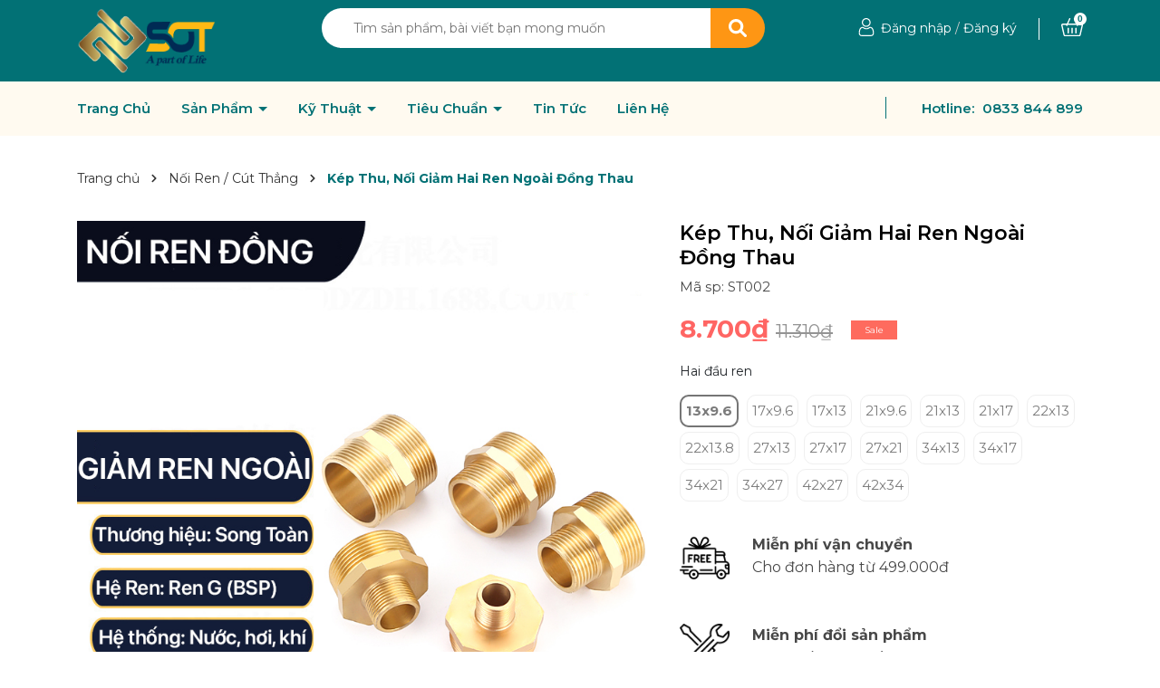

--- FILE ---
content_type: text/html; charset=utf-8
request_url: https://linhkienphukien.vn/hai-ren-ngoai-kep-thu-bang-dong
body_size: 68555
content:
<!DOCTYPE html>
<html lang="vi">
	<head>
		<meta charset="UTF-8" />
		<meta name="theme-color" content="#f02b2b" />
		<link rel="canonical" href="https://linhkienphukien.vn/hai-ren-ngoai-kep-thu-bang-dong"/>
		<meta name='revisit-after' content='2 days' />
		<meta name="viewport" content="width=device-width, minimum-scale=1.0, maximum-scale=1.0, user-scalable=no">	
		<meta name="robots" content="noodp,index,follow" />
		<meta name="description" content="Kép thu, hai ren ngoài (Straight Reducers Connectors) là dòng sản phẩm đầu nối ren ngoài đồng thau thông dụng. Thường được dùng để kết nối hai đầu ống hoặc phụ kiện có ren trong lại với nhau. ">
		<title>Nối giảm ren, kép thau,  nối hai ren ngoài thau - Bằng đồng		</title>
		<meta name="keywords" content="Kép Thu, Nối Giảm Hai Ren Ngoài Đồng Thau, Nối Ren / Cút Thẳng, Phụ Kiện Nối Ren, daunoithau, giamren2721, haidaurenngoai, kepgiamren, kepthu, manren, noi2daugen, noi2daurangngoai, noichuyenrenthau, noirangngoaithau, noirangthau21, noirendong, noithau2daurenngoai, kepgiam, đầu nối nước đồng thau., giảm ren ngoài, kép ren ngoài, phụ kiện đồng thau, nối ống khí nén, nối ống nước, kết nối ren đồng thau, phụ kiện nối ống thau, khớp nối đồng thau, đầu nối ren ngoài, nối ren khí nén, khớp nối ren ngoài, phụ kiện ren BSP, phụ kiện ống nước, đầu nối đồng thau, straight reducers connectors, kép thu ren, nối giảm ren thau, kép thu, linhkienphukien.vn, linhkienphukien.vn"/>		
		

	<meta property="og:type" content="product">
	<meta property="og:title" content="Kép Thu, Nối Giảm Hai Ren Ngoài Đồng Thau">
	
		<meta property="og:image" content="https://bizweb.dktcdn.net/thumb/grande/100/379/731/products/noi-giam-ren-ngoai.jpg?v=1680141717113">
		<meta property="og:image:secure_url" content="https://bizweb.dktcdn.net/thumb/grande/100/379/731/products/noi-giam-ren-ngoai.jpg?v=1680141717113">
	
		<meta property="og:image" content="https://bizweb.dktcdn.net/thumb/grande/100/379/731/products/noi-thu-ren-13-9-6-f18c4466-47de-4886-8d44-030952090c7c.png?v=1726368670550">
		<meta property="og:image:secure_url" content="https://bizweb.dktcdn.net/thumb/grande/100/379/731/products/noi-thu-ren-13-9-6-f18c4466-47de-4886-8d44-030952090c7c.png?v=1726368670550">
	
		<meta property="og:image" content="https://bizweb.dktcdn.net/thumb/grande/100/379/731/products/noi-thu-ren-42-34.png?v=1726368670550">
		<meta property="og:image:secure_url" content="https://bizweb.dktcdn.net/thumb/grande/100/379/731/products/noi-thu-ren-42-34.png?v=1726368670550">
	
	<meta property="og:price:amount" content="8.700">
	<meta property="og:price:currency" content="VND">

<meta property="og:description" content="Kép thu, hai ren ngoài (Straight Reducers Connectors) là dòng sản phẩm đầu nối ren ngoài đồng thau thông dụng. Thường được dùng để kết nối hai đầu ống hoặc phụ kiện có ren trong lại với nhau. ">
<meta property="og:url" content="https://linhkienphukien.vn/hai-ren-ngoai-kep-thu-bang-dong">
<meta property="og:site_name" content="linhkienphukien.vn">	
		<link rel="icon" href="//bizweb.dktcdn.net/100/379/731/themes/871882/assets/favicon.png?1754534611674" type="image/x-icon" />
		<link rel="preload" as="script" href="//bizweb.dktcdn.net/100/379/731/themes/871882/assets/jquery.js?1754534611674" />
		<script src="//bizweb.dktcdn.net/100/379/731/themes/871882/assets/jquery.js?1754534611674" type="text/javascript"></script>
		<link rel="preload" as="script" href="//bizweb.dktcdn.net/100/379/731/themes/871882/assets/swiper.js?1754534611674" />
		<script src="//bizweb.dktcdn.net/100/379/731/themes/871882/assets/swiper.js?1754534611674" type="text/javascript"></script>
		<link rel="preload" as="script" href="//bizweb.dktcdn.net/100/379/731/themes/871882/assets/lazy.js?1754534611674" />
		<script src="//bizweb.dktcdn.net/100/379/731/themes/871882/assets/lazy.js?1754534611674" type="text/javascript"></script>
		<link rel="preload" as='style'  type="text/css" href="//bizweb.dktcdn.net/100/379/731/themes/871882/assets/bootstrap-4-3-min.css?1754534611674">
<link rel="preload" as='style' type="text/css" href="//bizweb.dktcdn.net/100/379/731/themes/871882/assets/main.scss.css?1754534611674">
<link rel="preload" as='style'  type="text/css" href="//bizweb.dktcdn.net/100/379/731/themes/871882/assets/index.scss.css?1754534611674">
<link rel="preload" as='style'  type="text/css" href="//bizweb.dktcdn.net/100/379/731/themes/871882/assets/404page.scss.css?1754534611674">
<link rel="preload" as='style'  type="text/css" href="//bizweb.dktcdn.net/100/379/731/themes/871882/assets/quickviews_popup_cart.scss.css?1754534611674">
<style>
	:root {
		--mainColor: #027175;
		--textColor: #231f20;
	}
</style>
<link rel="stylesheet" href="//bizweb.dktcdn.net/100/379/731/themes/871882/assets/bootstrap-4-3-min.css?1754534611674">
<link href="//bizweb.dktcdn.net/100/379/731/themes/871882/assets/main.scss.css?1754534611674" rel="stylesheet" type="text/css" media="all" />	
<link rel="preload" as='style' type="text/css" href="https://fonts.googleapis.com/css2?family=Roboto:wght@300;400;500;700&display=swap">
<link href="//bizweb.dktcdn.net/100/379/731/themes/871882/assets/breadcrumb_style.scss.css?1754534611674" rel="stylesheet" type="text/css" media="all" />






<link href="//bizweb.dktcdn.net/100/379/731/themes/871882/assets/product_style.scss.css?1754534611674" rel="stylesheet" type="text/css" media="all" />




<link href="//bizweb.dktcdn.net/100/379/731/themes/871882/assets/quickviews_popup_cart.scss.css?1754534611674" rel="stylesheet" type="text/css" media="all" />
		<script>
	var Bizweb = Bizweb || {};
	Bizweb.store = 'dungsongtoan.mysapo.net';
	Bizweb.id = 379731;
	Bizweb.theme = {"id":871882,"name":"Alena","role":"main"};
	Bizweb.template = 'product';
	if(!Bizweb.fbEventId)  Bizweb.fbEventId = 'xxxxxxxx-xxxx-4xxx-yxxx-xxxxxxxxxxxx'.replace(/[xy]/g, function (c) {
	var r = Math.random() * 16 | 0, v = c == 'x' ? r : (r & 0x3 | 0x8);
				return v.toString(16);
			});		
</script>
<script>
	(function () {
		function asyncLoad() {
			var urls = ["https://google-shopping-v2.sapoapps.vn/api/conversion-tracker/global-tag/203?store=dungsongtoan.mysapo.net","https://google-shopping-v2.sapoapps.vn/api/conversion-tracker/event-tag/203?store=dungsongtoan.mysapo.net"];
			for (var i = 0; i < urls.length; i++) {
				var s = document.createElement('script');
				s.type = 'text/javascript';
				s.async = true;
				s.src = urls[i];
				var x = document.getElementsByTagName('script')[0];
				x.parentNode.insertBefore(s, x);
			}
		};
		window.attachEvent ? window.attachEvent('onload', asyncLoad) : window.addEventListener('load', asyncLoad, false);
	})();
</script>


<script>
	window.BizwebAnalytics = window.BizwebAnalytics || {};
	window.BizwebAnalytics.meta = window.BizwebAnalytics.meta || {};
	window.BizwebAnalytics.meta.currency = 'VND';
	window.BizwebAnalytics.tracking_url = '/s';

	var meta = {};
	
	meta.product = {"id": 17687220, "vendor": "Song Toàn STG", "name": "Kép Thu, Nối Giảm Hai Ren Ngoài Đồng Thau",
	"type": "Đồng thau", "price": 8700 };
	
	
	for (var attr in meta) {
	window.BizwebAnalytics.meta[attr] = meta[attr];
	}
</script>

	
		<script src="/dist/js/stats.min.js?v=96f2ff2"></script>
	



<!-- Google tag (gtag.js) -->
<script async src="https://www.googletagmanager.com/gtag/js?id=G-HRN31Q0K2F"></script>
<script>
  window.dataLayer = window.dataLayer || [];
  function gtag(){dataLayer.push(arguments);}
  gtag('js', new Date());

  gtag('config', 'G-HRN31Q0K2F');
</script>
<script>

	window.enabled_enhanced_ecommerce = true;

</script>

<script>

	try {
		gtag('event', 'view_item', {
			items: [
				{
					id: 17687220,
					name: "Kép Thu, Nối Giảm Hai Ren Ngoài Đồng Thau",
					brand: "Song Toàn STG",
					category: "Đồng thau",
					variant: "13x9.6",
					price: '8700'
				}
			]
		});
	} catch(e) { console.error('ga script error', e);}

</script>




<!--Facebook Pixel Code-->
<script>
	!function(f, b, e, v, n, t, s){
	if (f.fbq) return; n = f.fbq = function(){
	n.callMethod?
	n.callMethod.apply(n, arguments):n.queue.push(arguments)}; if (!f._fbq) f._fbq = n;
	n.push = n; n.loaded = !0; n.version = '2.0'; n.queue =[]; t = b.createElement(e); t.async = !0;
	t.src = v; s = b.getElementsByTagName(e)[0]; s.parentNode.insertBefore(t, s)}
	(window,
	document,'script','https://connect.facebook.net/en_US/fbevents.js');
	fbq('init', '2730778513866406', {} , {'agent': 'plsapo'}); // Insert your pixel ID here.
	fbq('track', 'PageView',{},{ eventID: Bizweb.fbEventId });
	
	fbq('track', 'ViewContent', {
	content_ids: [17687220],
	content_name: '"Kép Thu, Nối Giảm Hai Ren Ngoài Đồng Thau"',
	content_type: 'product_group',
	value: '8700',
	currency: window.BizwebAnalytics.meta.currency
	}, { eventID: Bizweb.fbEventId });
	
</script>
<noscript>
	<img height='1' width='1' style='display:none' src='https://www.facebook.com/tr?id=2730778513866406&ev=PageView&noscript=1' />
</noscript>
<!--DO NOT MODIFY-->
<!--End Facebook Pixel Code-->



<script>
	var eventsListenerScript = document.createElement('script');
	eventsListenerScript.async = true;
	
	eventsListenerScript.src = "/dist/js/store_events_listener.min.js?v=1b795e9";
	
	document.getElementsByTagName('head')[0].appendChild(eventsListenerScript);
</script>


<!-- Google One Tap -->
<script type="text/javascript">
	(function () {
		var iframe;
		if(window.innerWidth <= 800){
			setTimeout(init, 10000);
		} else {
			document.addEventListener('DOMContentLoaded', init);
		}
		function init() {
			if (document.cookie.indexOf('one-click-social-login-google-one-tap-shown') >= 0) {
                return;
            }
			iframe = document.createElement('iframe');
			iframe.id = "iframe-google-one-tap";
			iframe.src = 'https://store.mysapo.net/account/GoogleOneTap';
			iframe.setAttribute('allowtransparency', 'true');
			iframe.setAttribute('allow', 'identity-credentials-get');
			iframe.frameBorder = 0;
			iframe.height = '385px';
			window.addEventListener('message', handlePostMessage, false);
			document.body.appendChild(iframe); 
		}
		function handlePostMessage(e) {
			var eventName = e.data[0];
			var data = e.data[1];
			switch (eventName) {
				case 'setHeight':
					iframe.height = data;
					break;
				case 'setTop':
					if ((window.innerWidth <= 800)) {
						iframe.style = "z-index: 9999999; position: fixed; bottom: 0px; right: 0px;";
						iframe.width = '100%';
					}
					else {
						iframe.style = "z-index: 9999999; position: fixed; top: 0px; right: 0px;";
						iframe.width = '391px';
					}
					break;
				case 'setRedirect':
					location.href = data.url + '&ReturnUrl=' + location.href;
					break;
				case 'markClosedOneTap':
					var date = new Date();
					date.setTime(date.getTime() + (1*24*60*60*1000));
					document.cookie = "one-click-social-login-google-one-tap-shown=1; expires=" + date.toUTCString() + "; path=/";
					break;
			}
		}
	}())
</script>
<!-- End Google One Tap -->





		
		<script>var ProductReviewsAppUtil=ProductReviewsAppUtil || {};ProductReviewsAppUtil.store={name: 'linhkienphukien.vn'};</script>
		
<script type="application/ld+json">
        {
        "@context": "http://schema.org",
        "@type": "BreadcrumbList",
        "itemListElement": 
        [
            {
                "@type": "ListItem",
                "position": 1,
                "item": 
                {
                  "@id": "https://linhkienphukien.vn",
                  "name": "Trang chủ"
                }
            },
      
            {
                "@type": "ListItem",
                "position": 2,
                "item": 
                {
                  "@id": "https://linhkienphukien.vn/hai-ren-ngoai-kep-thu-bang-dong",
                  "name": "Kép Thu, Nối Giảm Hai Ren Ngoài Đồng Thau"
                }
            }
      
        
      
      
      
      
    
        ]
        }
</script>

		<script>
			$(document).ready(function ($) {
				awe_lazyloadImage();
			});
			function awe_lazyloadImage() {
				var ll = new LazyLoad({
					elements_selector: ".lazyload",
					load_delay: 100,
					threshold: 0
				});
			} window.awe_lazyloadImage=awe_lazyloadImage;
		</script>
	<link href="//bizweb.dktcdn.net/100/379/731/themes/871882/assets/appbulk-product-statistics.css?1754534611674" rel="stylesheet" type="text/css" media="all" />
</head>
	<body>
		<div class="opacity_menu"></div>
<header class="header">
	<div class="topbar">
		<div class="container">
			<div class="row">
				<div class="col-lg-3 col-5 contact-header">
					
					<a href="/" class="logo" title="Logo">	
						<img width="153" height="40" src="//bizweb.dktcdn.net/100/379/731/themes/871882/assets/logo.png?1754534611674" alt="linhkienphukien.vn">
					</a>
					
				</div>
				<div class="col-lg-5 col-12 search">
					<div class="header_search">
	<form class="input-group search-bar" action="/search" method="get" role="search">

		<input type="hidden" class="form-control" name="type" value="article,page,product" >
		<input type="search" name="query" value="" placeholder="Tìm sản phẩm, bài viết bạn mong muốn" class="input-group-field st-default-search-input search-text" autocomplete="off" required>

		<span class="input-group-btn">
			<button class="btn icon-fallback-text">
				<svg xmlns="http://www.w3.org/2000/svg" viewBox="0 0 512 512"><path d="M500.3 443.7l-119.7-119.7c27.22-40.41 40.65-90.9 33.46-144.7C401.8 87.79 326.8 13.32 235.2 1.723C99.01-15.51-15.51 99.01 1.724 235.2c11.6 91.64 86.08 166.7 177.6 178.9c53.8 7.189 104.3-6.236 144.7-33.46l119.7 119.7c15.62 15.62 40.95 15.62 56.57 0C515.9 484.7 515.9 459.3 500.3 443.7zM79.1 208c0-70.58 57.42-128 128-128s128 57.42 128 128c0 70.58-57.42 128-128 128S79.1 278.6 79.1 208z"/></svg>
			</button>
		</span>
	</form>
</div>
				</div>
				<div class="col-lg-4 col-7 account-header">
					<div class="account">
						<svg xmlns="http://www.w3.org/2000/svg" width="24" height="24" viewBox="0 0 24 24" fill="none">
							<path d="M11.8575 11.6341C13.181 11.6341 14.327 11.1594 15.2635 10.2228C16.1998 9.28636 16.6747 8.14058 16.6747 6.81689C16.6747 5.49365 16.2 4.34771 15.2634 3.41098C14.3268 2.4747 13.1809 2 11.8575 2C10.5338 2 9.388 2.4747 8.45157 3.41113C7.51514 4.34756 7.04028 5.49349 7.04028 6.81689C7.04028 8.14058 7.51514 9.28652 8.45157 10.2229C9.3883 11.1592 10.5342 11.6341 11.8575 11.6341V11.6341ZM9.28042 4.23983C9.99896 3.5213 10.8418 3.17203 11.8575 3.17203C12.8729 3.17203 13.716 3.5213 14.4347 4.23983C15.1532 4.95852 15.5026 5.80157 15.5026 6.81689C15.5026 7.83251 15.1532 8.6754 14.4347 9.39409C13.716 10.1128 12.8729 10.4621 11.8575 10.4621C10.8422 10.4621 9.99926 10.1126 9.28042 9.39409C8.56173 8.67556 8.21231 7.83251 8.21231 6.81689C8.21231 5.80157 8.56173 4.95852 9.28042 4.23983Z" fill="white"/>
							<path d="M20.2863 17.379C20.2592 16.9893 20.2046 16.5642 20.1242 16.1153C20.043 15.663 19.9385 15.2354 19.8134 14.8447C19.684 14.4408 19.5084 14.0419 19.2909 13.6597C19.0656 13.2629 18.8007 12.9175 18.5034 12.6332C18.1926 12.3358 17.812 12.0967 17.372 11.9223C16.9334 11.7488 16.4475 11.6609 15.9276 11.6609C15.7234 11.6609 15.526 11.7447 15.1447 11.9929C14.91 12.146 14.6355 12.323 14.3291 12.5188C14.0671 12.6857 13.7122 12.8421 13.2738 12.9837C12.8461 13.1221 12.4118 13.1923 11.983 13.1923C11.5546 13.1923 11.1203 13.1221 10.6923 12.9837C10.2544 12.8423 9.89931 12.6859 9.63778 12.5189C9.33428 12.325 9.05962 12.148 8.82143 11.9928C8.44042 11.7445 8.24297 11.6608 8.03881 11.6608C7.51879 11.6608 7.03295 11.7488 6.59457 11.9225C6.15481 12.0966 5.77411 12.3357 5.46298 12.6334C5.16574 12.9178 4.90085 13.2631 4.67563 13.6597C4.45849 14.0419 4.28271 14.4406 4.15332 14.8448C4.02835 15.2356 3.92383 15.663 3.84265 16.1153C3.76208 16.5636 3.70761 16.9888 3.6806 17.3794C3.65405 17.7614 3.64062 18.1589 3.64062 18.5605C3.64062 19.6045 3.9725 20.4497 4.62695 21.073C5.27331 21.6881 6.12841 21.9999 7.1686 21.9999H16.7987C17.8386 21.9999 18.6937 21.6881 19.3402 21.073C19.9948 20.4501 20.3267 19.6046 20.3267 18.5603C20.3265 18.1573 20.313 17.7598 20.2863 17.379V17.379ZM18.5321 20.2238C18.105 20.6303 17.538 20.8279 16.7986 20.8279H7.1686C6.42901 20.8279 5.862 20.6303 5.43506 20.224C5.0162 19.8253 4.81265 19.281 4.81265 18.5605C4.81265 18.1857 4.82501 17.8157 4.84973 17.4605C4.87384 17.112 4.92312 16.7291 4.99621 16.3223C5.06839 15.9206 5.16025 15.5435 5.2695 15.2022C5.37433 14.8749 5.5173 14.5508 5.69461 14.2386C5.86383 13.941 6.05853 13.6858 6.27337 13.4801C6.47433 13.2877 6.72763 13.1302 7.02609 13.0121C7.30212 12.9028 7.61233 12.843 7.94909 12.834C7.99013 12.8558 8.06322 12.8975 8.18163 12.9747C8.42257 13.1317 8.70028 13.3108 9.00728 13.5069C9.35335 13.7276 9.79921 13.9268 10.3319 14.0988C10.8765 14.2749 11.4319 14.3643 11.9832 14.3643C12.5345 14.3643 13.0901 14.2749 13.6344 14.099C14.1675 13.9267 14.6132 13.7276 14.9597 13.5066C15.2739 13.3058 15.5438 13.1319 15.7848 12.9747C15.9032 12.8976 15.9763 12.8558 16.0173 12.834C16.3542 12.843 16.6644 12.9028 16.9406 13.0121C17.2389 13.1302 17.4922 13.2878 17.6932 13.4801C17.908 13.6856 18.1027 13.9409 18.2719 14.2387C18.4494 14.5508 18.5925 14.875 18.6972 15.202C18.8066 15.5438 18.8986 15.9207 18.9706 16.3222C19.0436 16.7297 19.093 17.1127 19.1171 17.4606V17.4609C19.142 17.8148 19.1545 18.1846 19.1547 18.5605C19.1545 19.2811 18.951 19.8253 18.5321 20.2238V20.2238Z" fill="white"/>
						</svg>
						<div class="list-unstyled">
							
							<a class="btnx" href="/account/login" title="Đăng nhập">Đăng nhập</a>
							<span>/</span>
							<a href="/account/register" title="Đăng ký">Đăng ký</a>
							
						</div>
					</div>
					<div class="block-cart">
						<a href="/cart" class="header-cart" aria-label="Xem giỏ hàng" title="Giỏ hàng">
							<svg xmlns="http://www.w3.org/2000/svg" width="20" height="20" viewBox="0 0 20 20" fill="none">
								<g clip-path="url(#clip0_2_75)">
									<path d="M19.7031 7.22905C19.439 6.89772 19.0428 6.70764 18.616 6.70764H14.7643L12.6756 1.9251C12.5461 1.62858 12.2007 1.49307 11.9042 1.62264C11.6076 1.75213 11.4722 2.09756 11.6017 2.39412L13.4855 6.70768H6.51449L8.39828 2.39412C8.52778 2.09756 8.39238 1.75217 8.09582 1.62264C7.7993 1.49307 7.45387 1.6285 7.32438 1.9251L5.23574 6.70768H1.38403C0.957229 6.70768 0.561018 6.89772 0.296916 7.22909C0.0376587 7.5544 -0.0580053 7.9726 0.0344556 8.37659L2.09137 17.361C2.235 17.9883 2.78996 18.4264 3.44094 18.4264H16.5591C17.21 18.4264 17.765 17.9883 17.9086 17.361L19.9655 8.37655C20.058 7.97256 19.9623 7.55436 19.7031 7.22905ZM16.5591 17.2545H3.44094C3.34145 17.2545 3.2543 17.1893 3.23371 17.0994L1.1768 8.11506C1.16067 8.04456 1.18774 7.99151 1.21336 7.95944C1.23711 7.9296 1.2909 7.87956 1.38403 7.87956H4.72399L4.57051 8.231C4.44102 8.52757 4.57641 8.87296 4.87297 9.00249C4.9493 9.03585 5.02883 9.05163 5.10715 9.05163C5.33301 9.05163 5.54824 8.92026 5.64442 8.70007L6.00274 7.87964H13.9973L14.3557 8.70007C14.4518 8.9203 14.6671 9.05163 14.8929 9.05163C14.9712 9.05163 15.0508 9.03585 15.1271 9.00249C15.4237 8.87299 15.5591 8.52757 15.4296 8.231L15.2761 7.87956H18.6161C18.7092 7.87956 18.763 7.9296 18.7867 7.95944C18.8123 7.99155 18.8394 8.0446 18.8233 8.11503L16.7664 17.0994C16.7457 17.1893 16.6586 17.2545 16.5591 17.2545Z" fill="white"/>
									<path d="M6.48438 10.4186C6.16078 10.4186 5.89844 10.6809 5.89844 11.0045V15.3014C5.89844 15.625 6.16078 15.8873 6.48438 15.8873C6.80797 15.8873 7.07031 15.625 7.07031 15.3014V11.0045C7.07031 10.6809 6.80801 10.4186 6.48438 10.4186Z" fill="white"/>
									<path d="M10 10.4186C9.67641 10.4186 9.41406 10.6809 9.41406 11.0045V15.3014C9.41406 15.625 9.67641 15.8873 10 15.8873C10.3236 15.8873 10.5859 15.625 10.5859 15.3014V11.0045C10.5859 10.6809 10.3236 10.4186 10 10.4186Z" fill="white"/>
									<path d="M13.5156 10.4186C13.192 10.4186 12.9297 10.6809 12.9297 11.0045V15.3014C12.9297 15.625 13.192 15.8873 13.5156 15.8873C13.8392 15.8873 14.1016 15.625 14.1016 15.3014V11.0045C14.1015 10.6809 13.8392 10.4186 13.5156 10.4186Z" fill="white"/>
								</g>
								<defs>
									<clipPath id="clip0_2_75">
										<rect width="20" height="20" fill="white"/>
									</clipPath>
								</defs>
							</svg>
							<span class="count_item_pr">0</span>
						</a>
						<div class="top-cart-content">					
							<div class="CartHeaderContainer">
							</div>
						</div>
						
					</div>
				</div>
			</div>
		</div>
	</div>

</header>
<div class="header-menu">
	<div class="container">
		<div class="row">
			<div class="col-lg-9 col-12 col-menu">
				<div class="menu-bar d-lg-none d-block">
					<svg xmlns="http://www.w3.org/2000/svg" width="18" height="12" viewBox="0 0 18 12" fill="none">
						<path d="M6 2V0H18V2H6Z" fill="#FE9614"/>
						<path d="M0 7H18V5H0V7Z" fill="#FE9614"/>
						<path d="M6 12H18V10H6V12Z" fill="#FE9614"/>
					</svg>
				</div>
				<nav class="header-nav">
	<ul class="item_big">
		<li class="nav-item ">				
			<a class="a-img" href="/" title="Trang Chủ">
				Trang Chủ
			</a>
		</li>
		<li class="nav-item ">
			<a class="a-img caret-down" href="/collections/all" title="Sản Phẩm">
				Sản Phẩm
			</a>
			<i class="fa fa-caret-down"></i>
			<ul class="item_small">
				<li>
					<a class="caret-down" href="/khop-noi-ren-dan-dung" title="Phụ Kiện Nối Ren">
						Phụ Kiện Nối Ren 
					</a>
					<i class="fa fa-caret-down"></i>
					<ul>
						<li>
							<a href="/noi-ren-cut-thang" title="Nối Ren / Cút Thẳng" class="a3">Nối Ren / Cút Thẳng</a>
						</li>
						<li>
							<a href="/co-ren-noi-cong" title="Co Ren / Nối Cong" class="a3">Co Ren / Nối Cong</a>
						</li>
						<li>
							<a href="/te-ren-t-chia-3" title="Tê Ren / T Chia 3" class="a3">Tê Ren / T Chia 3</a>
						</li>
						<li>
							<a href="/thap-ren-chia-4" title="Chia 4 / Chia 5" class="a3">Chia 4 / Chia 5</a>
						</li>
						<li>
							<a href="/bit-ren-dau-bit" title="Bịt Ren / Đầu Bít" class="a3">Bịt Ren / Đầu Bít</a>
						</li>
						<li>
							<a href="/khop-noi-bon-khop-noi-vach-ngan-sot" title="Nối Bồn / Rắc Co Ren" class="a3">Nối Bồn / Rắc Co Ren</a>
						</li>
					</ul>
				</li>
				<li>
					<a class="caret-down" href="/khop-noi-ong-duoi-chuot" title="Khớp Nối Gắn Ống">
						Khớp Nối Gắn Ống 
					</a>
					<i class="fa fa-caret-down"></i>
					<ul>
						<li>
							<a href="/ren-duoi-chuot" title="Ren / Đuôi Chuột" class="a3">Ren / Đuôi Chuột</a>
						</li>
						<li>
							<a href="/hat-bap-siet-nhan" title="Hạt Bắp / Siết Nhẫn" class="a3">Hạt Bắp / Siết Nhẫn</a>
						</li>
						<li>
							<a href="/con-loi-loe-ong" title="Côn Lồi / Loe Ống" class="a3">Côn Lồi / Loe Ống</a>
						</li>
						<li>
							<a href="/cam-ong-siet-tan" title="Cắm Ống / Siết Tán" class="a3">Cắm Ống / Siết Tán</a>
						</li>
						<li>
							<a href="/noi-ong-duoi-chuot" title="1 Chạm Xanh" class="a3">1 Chạm Xanh</a>
						</li>
						<li>
							<a href="/1-cham-stnc" title="1 Chạm STNC" class="a3">1 Chạm STNC</a>
						</li>
						<li>
							<a href="/1-cham-inox" title="1 Chạm Inox" class="a3">1 Chạm Inox</a>
						</li>
						<li>
							<a href="/1-cham-xcpc" title="1 Chạm XCPC" class="a3">1 Chạm XCPC</a>
						</li>
					</ul>
				</li>
				<li>
					<a class="caret-down" href="/phu-kien-khi-nen-1" title="Phụ Kiện Khí Nén">
						Phụ Kiện Khí Nén 
					</a>
					<i class="fa fa-caret-down"></i>
					<ul>
						<li>
							<a href="/noi-chia-hoi" title="Xịt / Bơm / Chia Hơi" class="a3">Xịt / Bơm / Chia Hơi</a>
						</li>
						<li>
							<a href="/van-loc-dieu-ap" title="Van lọc / Điều Áp" class="a3">Van lọc / Điều Áp</a>
						</li>
						<li>
							<a href="/van-khoa-1-chieu" title="Van Hơi / 1 Chiều" class="a3">Van Hơi / 1 Chiều</a>
						</li>
						<li>
							<a href="/dong-ho-do-ap" title="Đồng Hồ Đo Áp" class="a3">Đồng Hồ Đo Áp</a>
						</li>
					</ul>
				</li>
				<li>
					<a class="caret-down" href="/dau-phun-bec-nuoc" title="Đầu Phun / Béc Nước">
						Đầu Phun / Béc Nước 
					</a>
					<i class="fa fa-caret-down"></i>
					<ul>
						<li>
							<a href="/bec-phun-nuoc" title="Đầu Phun / Rửa Xe" class="a3">Đầu Phun / Rửa Xe</a>
						</li>
						<li>
							<a href="/phun-suong-lam-mat" title="Phun Sương / Làm Mát" class="a3">Phun Sương / Làm Mát</a>
						</li>
						<li>
							<a href="/noi-nhanh-gan-bec" title="Phụ Kiện / Đầu Nối" class="a3">Phụ Kiện / Đầu Nối</a>
						</li>
						<li>
							<a href="/kit-bo-phun-suong" title="KIT Bộ Phun Sương" class="a3">KIT Bộ Phun Sương</a>
						</li>
						<li>
							<a href="/bec-tuoi-phu-kien" title="Béc Tưới / Phụ Kiện" class="a3">Béc Tưới / Phụ Kiện</a>
						</li>
					</ul>
				</li>
				<li>
					<a class="caret-down" href="/van-khoa-voi-xa" title="Van Khóa / Vòi Xả">
						Van Khóa / Vòi Xả 
					</a>
					<i class="fa fa-caret-down"></i>
					<ul>
						<li>
							<a href="/van-bi-van-cua-sot" title="Van Bi / Van Cửa" class="a3">Van Bi / Van Cửa</a>
						</li>
						<li>
							<a href="/van-1-chieu-dong-la" title="Luppe / Van 1 Chiều" class="a3">Luppe / Van 1 Chiều</a>
						</li>
						<li>
							<a href="/van-phao-co" title="Phao Cơ / Đồng Hồ Nước" class="a3">Phao Cơ / Đồng Hồ Nước</a>
						</li>
						<li>
							<a href="/van-giam-ap-van-tiet-luu-sot" title="Van Giảm Áp / An Toàn" class="a3">Van Giảm Áp / An Toàn</a>
						</li>
						<li>
							<a href="/san-pham-voi-cac-loai-sot" title="Vòi Xả Nước" class="a3">Vòi Xả Nước</a>
						</li>
						<li>
							<a href="/van-voi-dismy" title="Van / Vòi Dismy" class="a3">Van / Vòi Dismy</a>
						</li>
						<li>
							<a href="/van-voi-minh-hoa" title="Van / Vòi Minh Hòa" class="a3">Van / Vòi Minh Hòa</a>
						</li>
					</ul>
				</li>
				<li>
					<a class="" href="/day-cap-nuoc-day-hoi" title="Ống Dây Các Loại">
						Ống Dây Các Loại 
					</a>
					<ul>
					</ul>
				</li>
				<li>
					<a class="" href="/phu-kien-inox-cong-nghiep" title="Camlock / Clamp">
						Camlock / Clamp 
					</a>
				</li>
				<li>
					<a class="caret-down" href="/thiet-bi-ve-sinh" title="Thiết Bị Vệ Sinh">
						Thiết Bị Vệ Sinh 
					</a>
					<i class="fa fa-caret-down"></i>
					<ul>
						<li>
							<a href="/sen-tam-javaki" title="Tay Sen Tắm" class="a3">Tay Sen Tắm</a>
						</li>
						<li>
							<a href="/xit-ve-sinh" title="Xịt Vệ Sinh" class="a3">Xịt Vệ Sinh</a>
						</li>
						<li>
							<a href="/cu-sen-tam" title="Củ Sen Tắm" class="a3">Củ Sen Tắm</a>
						</li>
						<li>
							<a href="/voi-lavabo" title="Vòi Lavabo" class="a3">Vòi Lavabo</a>
						</li>
						<li>
							<a href="/phu-kien-tbvs" title="Phụ Kiện TBVS" class="a3">Phụ Kiện TBVS</a>
						</li>
					</ul>
				</li>
				<li>
					<a class="caret-down" href="/phu-kien-nha-bep" title="Thiết Bị Nhà Bếp">
						Thiết Bị Nhà Bếp 
					</a>
					<i class="fa fa-caret-down"></i>
					<ul>
						<li>
							<a href="/tu-ke-bep" title="Tủ / Kệ Bếp" class="a3">Tủ / Kệ Bếp</a>
						</li>
						<li>
							<a href="/chau-chen-phu-kien" title="Chậu Chén / Phụ Kiện" class="a3">Chậu Chén / Phụ Kiện</a>
						</li>
					</ul>
				</li>
				<li>
					<a class="" href="/noi-pvc-ppr" title="Phụ Kiện PVC / PPR">
						Phụ Kiện PVC / PPR 
					</a>
				</li>
				<li>
					<a class="" href="/dai-siet-co-de-cum-treo" title="Phụ Kiện Lắp Ống">
						Phụ Kiện Lắp Ống 
					</a>
				</li>
				<li>
					<a class="" href="/san-pham-diy-cooper" title="Dụng Cụ Điện Cầm Tay">
						Dụng Cụ Điện Cầm Tay 
					</a>
				</li>
			</ul>
		</li>
		<li class="nav-item ">
			<a class="a-img caret-down" href="/" title="Kỹ Thuật">
				Kỹ Thuật
			</a>
			<i class="fa fa-caret-down"></i>
			<ul class="item_small">
				<li>
					<a class="" href="/thuat-ngu-chuyen-nganh" title="Thuật Ngữ Sản Phẩm">
						Thuật Ngữ Sản Phẩm 
					</a>
				</li>
				<li>
					<a class="" href="/lap-dat-do-luong" title="Chia Sẻ Mẹo Vặt">
						Chia Sẻ Mẹo Vặt 
					</a>
				</li>
				<li>
					<a class="" href="/phan-biet-chat-lieu" title="Tìm Hiểu Vật Liệu">
						Tìm Hiểu Vật Liệu 
					</a>
				</li>
				<li>
					<a class="" href="/phuong-phap-gia-cong" title="Phương Pháp Gia Công">
						Phương Pháp Gia Công 
					</a>
				</li>
			</ul>
		</li>
		<li class="nav-item ">
			<a class="a-img caret-down" href="/" title="Tiêu Chuẩn">
				Tiêu Chuẩn
			</a>
			<i class="fa fa-caret-down"></i>
			<ul class="item_small">
				<li>
					<a class="" href="/ket-noi-connectors" title="Kết Nối / Connectors">
						Kết Nối / Connectors 
					</a>
				</li>
				<li>
					<a class="" href="/ren-thread" title="Ren / Thread">
						Ren / Thread 
					</a>
				</li>
				<li>
					<a class="" href="/do-luong-measure" title="Đo Lường / Measure">
						Đo Lường / Measure 
					</a>
				</li>
				<li>
					<a class="" href="/tieu-chuan-hoa" title="Tiêu Chuẩn Hóa">
						Tiêu Chuẩn Hóa 
					</a>
				</li>
			</ul>
		</li>
		<li class="nav-item ">				
			<a class="a-img" href="/tin-tuc" title="Tin Tức">
				Tin Tức
			</a>
		</li>
		<li class="nav-item ">				
			<a class="a-img" href="/lien-he" title="Liên Hệ">
				Liên Hệ
			</a>
		</li>
	</ul>
</nav>
			</div>
			<div class="col-lg-3 col-search-cart">
				<div class="phone_header">

					<div class="ct-header">
						
						<span>Hotline:</span>
						<a href="tel:0833844899">0833 844 899</a>
					</div>
				</div>
			</div>
		</div>	
	</div>
</div>		<div class="bodywrap">
			
<section class="bread-crumb">
	<div class="container">
		<ul class="breadcrumb" >					
			<li class="home">
				<a  href="/" ><span >Trang chủ</span></a>						
				<span class="mr_lr">&nbsp;<svg aria-hidden="true" focusable="false" data-prefix="fas" data-icon="chevron-right" role="img" xmlns="http://www.w3.org/2000/svg" viewBox="0 0 320 512" class="svg-inline--fa fa-chevron-right fa-w-10"><path fill="currentColor" d="M285.476 272.971L91.132 467.314c-9.373 9.373-24.569 9.373-33.941 0l-22.667-22.667c-9.357-9.357-9.375-24.522-.04-33.901L188.505 256 34.484 101.255c-9.335-9.379-9.317-24.544.04-33.901l22.667-22.667c9.373-9.373 24.569-9.373 33.941 0L285.475 239.03c9.373 9.372 9.373 24.568.001 33.941z" class=""></path></svg>&nbsp;</span>
			</li>
			
			
			<li>
				<a class="changeurl"  href="/noi-ren-cut-thang"><span >Nối Ren / Cút Thẳng</span></a>						
				<span class="mr_lr">&nbsp;<svg aria-hidden="true" focusable="false" data-prefix="fas" data-icon="chevron-right" role="img" xmlns="http://www.w3.org/2000/svg" viewBox="0 0 320 512" class="svg-inline--fa fa-chevron-right fa-w-10"><path fill="currentColor" d="M285.476 272.971L91.132 467.314c-9.373 9.373-24.569 9.373-33.941 0l-22.667-22.667c-9.357-9.357-9.375-24.522-.04-33.901L188.505 256 34.484 101.255c-9.335-9.379-9.317-24.544.04-33.901l22.667-22.667c9.373-9.373 24.569-9.373 33.941 0L285.475 239.03c9.373 9.372 9.373 24.568.001 33.941z" class=""></path></svg>&nbsp;</span>
			</li>
			
			<li><strong><span>Kép Thu, Nối Giảm Hai Ren Ngoài Đồng Thau</span></strong><li>
			
		</ul>
	</div>
</section>   



			
		
			
		
			
		
			
		
			
		
			
		
			
		
			
		
			
		
			
		
			
		
			
		
			
		
			
		
			
		
			
		
			
		
			
		
			
		
			
		
			
		
			
		
			
		
			
		
			
		
			
		
			
		
			
		
			
		
			
		
			
		
			
		
			
		




<section class="product layout-product" itemscope itemtype="https://schema.org/Product">	
	<meta itemprop="url" content="//linhkienphukien.vn/hai-ren-ngoai-kep-thu-bang-dong">
	<meta itemprop="name" content="Kép Thu, Nối Giảm Hai Ren Ngoài Đồng Thau">
	<meta itemprop="image" content="http://bizweb.dktcdn.net/thumb/grande/100/379/731/products/noi-giam-ren-ngoai.jpg?v=1680141717113">
	<meta itemprop="description" content="Tên sản phẩm: Nối giảm ren thau, kép thu ren (Straight Reducers Connectors)
1. Thông tin chung
Kép thu, hai ren ngoài (Straight Reducers Connectors) là dòng sản phẩm đầu nối ren ngoài đồng thau thông dụng. Sản phẩm thường được dùng để kết nối hai đầu ống hoặc phụ kiện có ren trong lại với nhau. Đây là mẫu đầu nối thông dụng hai ren ngoài lệch nhau (nối chuyển ren) thau để lắp đặt chung các hệ thống đường nước, hơi và khí. Kết nối này có khả năng chịu lực và chống thấm tốt.
2. Thông số kỹ thuật sản phẩm Nối Giảm Hai Ren Ngoài

Tên sản phẩm: Nối giảm 2 đầu ren ngoài
Ví dụ mã sản phẩm: PKT-K-13*9.6
PKT: Dòng sản phẩm thau đồng do cửa hàng cung cấp
K: Dạng 2 đầu ren ngoài
13*9.6: 1 đầu ren ngoài: 1/4 (13) - 1 đầu còn lại ren 1/8 (9.6)
Nối giảm 2 đầu ren ngoài thau sử dụng cho: Khí nén, nước, dầu, hơi nóng
Áp suất hoạt động: 16 kg/cm²
Nhiệt độ hoạt động: 0 tới 80 độ C
Màu sắc: Vàng (phôi lớn có thể có màu đen chút)
Các bộ phận chính: 2 đầu ren ngoài
Vật liệu: Thau
Trọng lượng: 20 – 500 gam tùy theo quy cách (đóng gói)
Tình trạng: Mới 100%
Hệ ren: Ren G - BSP (ren ống nước thông dụng)
Xem Thêm:&nbsp;Tiêu Chuẩn Ren BSP : Các Biến Thể, Ứng Dụng Và Cách Kết Nối

3. Chức năng Kép Thu, Hai Đầu Giảm Ren Ngoài Thau

Kết nối hai chi tiết ren trong lại với nhau và hai ren lệch nhau về thông số
Kết nối chi tiết ngoài vào nguồn hoặc máy móc
Nối dài đầu ren trong tường hoặc chuyển tiếp ren để lắp đặt hệ thống
Chuyển đổi và kết nối các thiết bị, chi tiết khác nhau về kích thước một cách dễ dàng

4. Cách lắp đặt

Xác định mức ren ở hai đầu, chọn kép thau phù hợp
Đo khoảng cách để lắp đặt hợp lý
Quấn cao su non ở phần ren ngoài
Lắp cố định một bên vào trước theo chiều kim đồng hồ
Lắp đầu còn lại vào chi tiết cần kết nối và siết chặt tay bằng kềm, đảm bảo kín nước
Lưu ý

Khi đo mức ren có sự chênh lệch, nên xem bảng quy đổi
Khi nối ren cần lưu ý ren trong và ren ngoài khi đo sẽ chênh lệch
Hai đầu ren ngoài được gọi là kép
Sản phẩm làm từ thau dày nên sử dụng được nước hoặc khí hơi nóng
Phải quấn cao su non để đảm bảo không xì hơi, rò rỉ
Xem Thêm:&nbsp;Các Nguyên Nhân Rò Rỉ Khớp Nối Ren và Cách Khắc Phục
Ứng dụng

Máy khí nén: Bắt các bộ phận dẫn khí với van hoặc thiết bị
Van điện từ nước: Nối ống dẫn nước với các thiết bị máy bơm
Chính sách bảo hành và đổi/trả sản phẩm
Cửa hàng hỗ trợ đổi sản phẩm trong vòng 7 ngày kể từ ngày nhận hàng nếu sản phẩm có lỗi từ nhà sản xuất. Sản phẩm trả phải đạt các điều kiện:

Sản phẩm chưa qua sử dụng
Có lỗi do nhà sản xuất
Không bị hư hao trong quá trình vận chuyển trả về
Video chi tiết sản phẩm:&nbsp;[Bấm vào đây]
">
	
	<meta itemprop="brand" content="Song Toàn STG">
	
	
	<meta itemprop="model" content="">
	
	
	<meta itemprop="sku" content="ST002">
	
	
	<div class="d-none" itemprop="offers" itemscope itemtype="http://schema.org/Offer">
		<div class="inventory_quantity d-none" itemscope itemtype="http://schema.org/ItemAvailability">
			
			<span class="a-stock" itemprop="supersededBy">
				Còn hàng
			</span>
			
		</div>
		<link itemprop="availability" href="http://schema.org/InStock">
		<meta itemprop="priceCurrency" content="VND">
		<meta itemprop="price" content="8700">
		<meta itemprop="url" content="https://linhkienphukien.vn/hai-ren-ngoai-kep-thu-bang-dong">
		
		<meta itemprop="priceSpecification" content="11310">
		
		<meta itemprop="priceValidUntil" content="2099-01-01">
	</div>
	
	<div class="container">
		<div class="details-product">
			<div class="row">
				<div class="product-detail-left product-images col-12 col-md-12 col-lg-7">
					<div class="product-image-block relative">

						

						
						<div class="swiper-container gallery-top ">
							<div class="swiper-wrapper" id="lightgallery">


								

								
								<a class="swiper-slide" data-hash="0" href="//bizweb.dktcdn.net/thumb/1024x1024/100/379/731/products/noi-giam-ren-ngoai.jpg?v=1680141717113" title="Click để xem">
									<img height="540" width="540" src="https://bizweb.dktcdn.net/100/379/731/products/noi-giam-ren-ngoai.jpg?v=1680141717113" alt="K&#233;p Thu, Nối Giảm Hai Ren Ngo&#224;i Đồng Thau" data-image="https://bizweb.dktcdn.net/100/379/731/products/noi-giam-ren-ngoai.jpg?v=1680141717113" class="img-responsive mx-auto d-block swiper-lazy" />
								</a>
								
								<a class="swiper-slide" data-hash="1" href="//bizweb.dktcdn.net/thumb/1024x1024/100/379/731/products/noi-thu-ren-13-9-6-f18c4466-47de-4886-8d44-030952090c7c.png?v=1726368670550" title="Click để xem">
									<img height="540" width="540" src="https://bizweb.dktcdn.net/100/379/731/products/noi-thu-ren-13-9-6-f18c4466-47de-4886-8d44-030952090c7c.png?v=1726368670550" alt="K&#233;p Thu, Nối Giảm Hai Ren Ngo&#224;i Đồng Thau" data-image="https://bizweb.dktcdn.net/100/379/731/products/noi-thu-ren-13-9-6-f18c4466-47de-4886-8d44-030952090c7c.png?v=1726368670550" class="img-responsive mx-auto d-block swiper-lazy" />
								</a>
								
								<a class="swiper-slide" data-hash="2" href="//bizweb.dktcdn.net/thumb/1024x1024/100/379/731/products/noi-thu-ren-42-34.png?v=1726368670550" title="Click để xem">
									<img height="540" width="540" src="https://bizweb.dktcdn.net/100/379/731/products/noi-thu-ren-42-34.png?v=1726368670550" alt="K&#233;p Thu, Nối Giảm Hai Ren Ngo&#224;i Đồng Thau" data-image="https://bizweb.dktcdn.net/100/379/731/products/noi-thu-ren-42-34.png?v=1726368670550" class="img-responsive mx-auto d-block swiper-lazy" />
								</a>
								
								<a class="swiper-slide" data-hash="3" href="//bizweb.dktcdn.net/thumb/1024x1024/100/379/731/products/noi-thu-ren-17-9-6-23bbd9b4-f77e-4ab0-ba65-dc9e1547ce0d.png?v=1726368670550" title="Click để xem">
									<img height="540" width="540" src="https://bizweb.dktcdn.net/100/379/731/products/noi-thu-ren-17-9-6-23bbd9b4-f77e-4ab0-ba65-dc9e1547ce0d.png?v=1726368670550" alt="K&#233;p Thu, Nối Giảm Hai Ren Ngo&#224;i Đồng Thau" data-image="https://bizweb.dktcdn.net/100/379/731/products/noi-thu-ren-17-9-6-23bbd9b4-f77e-4ab0-ba65-dc9e1547ce0d.png?v=1726368670550" class="img-responsive mx-auto d-block swiper-lazy" />
								</a>
								
								<a class="swiper-slide" data-hash="4" href="//bizweb.dktcdn.net/thumb/1024x1024/100/379/731/products/noi-thu-ren-17-13-aba14af7-9d32-4f59-b37f-48ec1a0fff00.png?v=1726368670550" title="Click để xem">
									<img height="540" width="540" src="https://bizweb.dktcdn.net/100/379/731/products/noi-thu-ren-17-13-aba14af7-9d32-4f59-b37f-48ec1a0fff00.png?v=1726368670550" alt="K&#233;p Thu, Nối Giảm Hai Ren Ngo&#224;i Đồng Thau" data-image="https://bizweb.dktcdn.net/100/379/731/products/noi-thu-ren-17-13-aba14af7-9d32-4f59-b37f-48ec1a0fff00.png?v=1726368670550" class="img-responsive mx-auto d-block swiper-lazy" />
								</a>
								
								<a class="swiper-slide" data-hash="5" href="//bizweb.dktcdn.net/thumb/1024x1024/100/379/731/products/noi-thu-ren-21-9-6-d03dbace-98e2-4e33-a8c0-17038cd1d8d8.png?v=1726368670550" title="Click để xem">
									<img height="540" width="540" src="https://bizweb.dktcdn.net/100/379/731/products/noi-thu-ren-21-9-6-d03dbace-98e2-4e33-a8c0-17038cd1d8d8.png?v=1726368670550" alt="K&#233;p Thu, Nối Giảm Hai Ren Ngo&#224;i Đồng Thau" data-image="https://bizweb.dktcdn.net/100/379/731/products/noi-thu-ren-21-9-6-d03dbace-98e2-4e33-a8c0-17038cd1d8d8.png?v=1726368670550" class="img-responsive mx-auto d-block swiper-lazy" />
								</a>
								
								<a class="swiper-slide" data-hash="6" href="//bizweb.dktcdn.net/thumb/1024x1024/100/379/731/products/noi-thu-ren-21-13-14db2b7b-bca3-4e13-a26c-f73678f5f97b.png?v=1726368670550" title="Click để xem">
									<img height="540" width="540" src="https://bizweb.dktcdn.net/100/379/731/products/noi-thu-ren-21-13-14db2b7b-bca3-4e13-a26c-f73678f5f97b.png?v=1726368670550" alt="K&#233;p Thu, Nối Giảm Hai Ren Ngo&#224;i Đồng Thau" data-image="https://bizweb.dktcdn.net/100/379/731/products/noi-thu-ren-21-13-14db2b7b-bca3-4e13-a26c-f73678f5f97b.png?v=1726368670550" class="img-responsive mx-auto d-block swiper-lazy" />
								</a>
								
								<a class="swiper-slide" data-hash="7" href="//bizweb.dktcdn.net/thumb/1024x1024/100/379/731/products/50882376-a656-49ec-8faa-3cc5fef943ed.jpg?v=1726368670550" title="Click để xem">
									<img height="540" width="540" src="https://bizweb.dktcdn.net/100/379/731/products/50882376-a656-49ec-8faa-3cc5fef943ed.jpg?v=1726368670550" alt="K&#233;p Thu, Nối Giảm Hai Ren Ngo&#224;i Đồng Thau" data-image="https://bizweb.dktcdn.net/100/379/731/products/50882376-a656-49ec-8faa-3cc5fef943ed.jpg?v=1726368670550" class="img-responsive mx-auto d-block swiper-lazy" />
								</a>
								
								<a class="swiper-slide" data-hash="8" href="//bizweb.dktcdn.net/thumb/1024x1024/100/379/731/products/noi-thu-ren-21-17-6f7910a9-4a4e-46ba-98e8-b3964fa38473.png?v=1726368670550" title="Click để xem">
									<img height="540" width="540" src="https://bizweb.dktcdn.net/100/379/731/products/noi-thu-ren-21-17-6f7910a9-4a4e-46ba-98e8-b3964fa38473.png?v=1726368670550" alt="K&#233;p Thu, Nối Giảm Hai Ren Ngo&#224;i Đồng Thau" data-image="https://bizweb.dktcdn.net/100/379/731/products/noi-thu-ren-21-17-6f7910a9-4a4e-46ba-98e8-b3964fa38473.png?v=1726368670550" class="img-responsive mx-auto d-block swiper-lazy" />
								</a>
								
								<a class="swiper-slide" data-hash="9" href="//bizweb.dktcdn.net/thumb/1024x1024/100/379/731/products/noi-thu-ren-27-13-edbf0ebd-8dcc-4360-869a-f0af61e5ce67.png?v=1726368670550" title="Click để xem">
									<img height="540" width="540" src="https://bizweb.dktcdn.net/100/379/731/products/noi-thu-ren-27-13-edbf0ebd-8dcc-4360-869a-f0af61e5ce67.png?v=1726368670550" alt="K&#233;p Thu, Nối Giảm Hai Ren Ngo&#224;i Đồng Thau" data-image="https://bizweb.dktcdn.net/100/379/731/products/noi-thu-ren-27-13-edbf0ebd-8dcc-4360-869a-f0af61e5ce67.png?v=1726368670550" class="img-responsive mx-auto d-block swiper-lazy" />
								</a>
								
								<a class="swiper-slide" data-hash="10" href="//bizweb.dktcdn.net/thumb/1024x1024/100/379/731/products/b2bfdef1-dfbc-492a-b047-e96d043dd422.jpg?v=1726368670550" title="Click để xem">
									<img height="540" width="540" src="https://bizweb.dktcdn.net/100/379/731/products/b2bfdef1-dfbc-492a-b047-e96d043dd422.jpg?v=1726368670550" alt="K&#233;p Thu, Nối Giảm Hai Ren Ngo&#224;i Đồng Thau" data-image="https://bizweb.dktcdn.net/100/379/731/products/b2bfdef1-dfbc-492a-b047-e96d043dd422.jpg?v=1726368670550" class="img-responsive mx-auto d-block swiper-lazy" />
								</a>
								
								<a class="swiper-slide" data-hash="11" href="//bizweb.dktcdn.net/thumb/1024x1024/100/379/731/products/d0c245f2-9674-413e-bedd-e740d11e179b.jpg?v=1726368670550" title="Click để xem">
									<img height="540" width="540" src="https://bizweb.dktcdn.net/100/379/731/products/d0c245f2-9674-413e-bedd-e740d11e179b.jpg?v=1726368670550" alt="K&#233;p Thu, Nối Giảm Hai Ren Ngo&#224;i Đồng Thau" data-image="https://bizweb.dktcdn.net/100/379/731/products/d0c245f2-9674-413e-bedd-e740d11e179b.jpg?v=1726368670550" class="img-responsive mx-auto d-block swiper-lazy" />
								</a>
								
								<a class="swiper-slide" data-hash="12" href="//bizweb.dktcdn.net/thumb/1024x1024/100/379/731/products/noi-thu-ren-27-17-35ac8ff5-e65d-4afc-8591-8917eda1b92c.png?v=1722678881070" title="Click để xem">
									<img height="540" width="540" src="https://bizweb.dktcdn.net/100/379/731/products/noi-thu-ren-27-17-35ac8ff5-e65d-4afc-8591-8917eda1b92c.png?v=1722678881070" alt="K&#233;p Thu, Nối Giảm Hai Ren Ngo&#224;i Đồng Thau" data-image="https://bizweb.dktcdn.net/100/379/731/products/noi-thu-ren-27-17-35ac8ff5-e65d-4afc-8591-8917eda1b92c.png?v=1722678881070" class="img-responsive mx-auto d-block swiper-lazy" />
								</a>
								
								<a class="swiper-slide" data-hash="13" href="//bizweb.dktcdn.net/thumb/1024x1024/100/379/731/products/noi-thu-ren-27-21-e3b89bc7-f539-42d4-a994-110057c65b57.png?v=1722678881070" title="Click để xem">
									<img height="540" width="540" src="https://bizweb.dktcdn.net/100/379/731/products/noi-thu-ren-27-21-e3b89bc7-f539-42d4-a994-110057c65b57.png?v=1722678881070" alt="K&#233;p Thu, Nối Giảm Hai Ren Ngo&#224;i Đồng Thau" data-image="https://bizweb.dktcdn.net/100/379/731/products/noi-thu-ren-27-21-e3b89bc7-f539-42d4-a994-110057c65b57.png?v=1722678881070" class="img-responsive mx-auto d-block swiper-lazy" />
								</a>
								
								<a class="swiper-slide" data-hash="14" href="//bizweb.dktcdn.net/thumb/1024x1024/100/379/731/products/noi-thu-ren-34-13.png?v=1722678881070" title="Click để xem">
									<img height="540" width="540" src="https://bizweb.dktcdn.net/100/379/731/products/noi-thu-ren-34-13.png?v=1722678881070" alt="K&#233;p Thu, Nối Giảm Hai Ren Ngo&#224;i Đồng Thau" data-image="https://bizweb.dktcdn.net/100/379/731/products/noi-thu-ren-34-13.png?v=1722678881070" class="img-responsive mx-auto d-block swiper-lazy" />
								</a>
								
								<a class="swiper-slide" data-hash="15" href="//bizweb.dktcdn.net/thumb/1024x1024/100/379/731/products/noi-thu-ren-34-17.png?v=1722678881070" title="Click để xem">
									<img height="540" width="540" src="https://bizweb.dktcdn.net/100/379/731/products/noi-thu-ren-34-17.png?v=1722678881070" alt="K&#233;p Thu, Nối Giảm Hai Ren Ngo&#224;i Đồng Thau" data-image="https://bizweb.dktcdn.net/100/379/731/products/noi-thu-ren-34-17.png?v=1722678881070" class="img-responsive mx-auto d-block swiper-lazy" />
								</a>
								
								<a class="swiper-slide" data-hash="16" href="//bizweb.dktcdn.net/thumb/1024x1024/100/379/731/products/noi-thu-ren-34-21-5623ab17-2488-4e1d-8bdc-0769105bc655.png?v=1722678881070" title="Click để xem">
									<img height="540" width="540" src="https://bizweb.dktcdn.net/100/379/731/products/noi-thu-ren-34-21-5623ab17-2488-4e1d-8bdc-0769105bc655.png?v=1722678881070" alt="K&#233;p Thu, Nối Giảm Hai Ren Ngo&#224;i Đồng Thau" data-image="https://bizweb.dktcdn.net/100/379/731/products/noi-thu-ren-34-21-5623ab17-2488-4e1d-8bdc-0769105bc655.png?v=1722678881070" class="img-responsive mx-auto d-block swiper-lazy" />
								</a>
								
								<a class="swiper-slide" data-hash="17" href="//bizweb.dktcdn.net/thumb/1024x1024/100/379/731/products/noi-thu-ren-34-27-2cc05a01-2f5d-4556-a49b-d05e82269717.png?v=1722678881070" title="Click để xem">
									<img height="540" width="540" src="https://bizweb.dktcdn.net/100/379/731/products/noi-thu-ren-34-27-2cc05a01-2f5d-4556-a49b-d05e82269717.png?v=1722678881070" alt="K&#233;p Thu, Nối Giảm Hai Ren Ngo&#224;i Đồng Thau" data-image="https://bizweb.dktcdn.net/100/379/731/products/noi-thu-ren-34-27-2cc05a01-2f5d-4556-a49b-d05e82269717.png?v=1722678881070" class="img-responsive mx-auto d-block swiper-lazy" />
								</a>
								
								<a class="swiper-slide" data-hash="18" href="//bizweb.dktcdn.net/thumb/1024x1024/100/379/731/products/noi-thu-ren-42-27.png?v=1722678881070" title="Click để xem">
									<img height="540" width="540" src="https://bizweb.dktcdn.net/100/379/731/products/noi-thu-ren-42-27.png?v=1722678881070" alt="K&#233;p Thu, Nối Giảm Hai Ren Ngo&#224;i Đồng Thau" data-image="https://bizweb.dktcdn.net/100/379/731/products/noi-thu-ren-42-27.png?v=1722678881070" class="img-responsive mx-auto d-block swiper-lazy" />
								</a>
								
							</div>
						</div>
						<div class="block-image">
							<div class="swiper-container gallery-thumbs">
								<div class="swiper-wrapper">
									


									
									<div class="swiper-slide" data-hash="0">
										<div class="p-100">
											<img height="80" width="80" src="//bizweb.dktcdn.net/thumb/medium/100/379/731/products/noi-giam-ren-ngoai.jpg?v=1680141717113" alt="K&#233;p Thu, Nối Giảm Hai Ren Ngo&#224;i Đồng Thau" data-image="//bizweb.dktcdn.net/100/379/731/products/noi-giam-ren-ngoai.jpg?v=1680141717113" class="swiper-lazy" />
										</div>	
									</div>
									
									<div class="swiper-slide" data-hash="1">
										<div class="p-100">
											<img height="80" width="80" src="//bizweb.dktcdn.net/thumb/medium/100/379/731/products/noi-thu-ren-13-9-6-f18c4466-47de-4886-8d44-030952090c7c.png?v=1726368670550" alt="K&#233;p Thu, Nối Giảm Hai Ren Ngo&#224;i Đồng Thau" data-image="//bizweb.dktcdn.net/100/379/731/products/noi-thu-ren-13-9-6-f18c4466-47de-4886-8d44-030952090c7c.png?v=1726368670550" class="swiper-lazy" />
										</div>	
									</div>
									
									<div class="swiper-slide" data-hash="2">
										<div class="p-100">
											<img height="80" width="80" src="//bizweb.dktcdn.net/thumb/medium/100/379/731/products/noi-thu-ren-42-34.png?v=1726368670550" alt="K&#233;p Thu, Nối Giảm Hai Ren Ngo&#224;i Đồng Thau" data-image="//bizweb.dktcdn.net/100/379/731/products/noi-thu-ren-42-34.png?v=1726368670550" class="swiper-lazy" />
										</div>	
									</div>
									
									<div class="swiper-slide" data-hash="3">
										<div class="p-100">
											<img height="80" width="80" src="//bizweb.dktcdn.net/thumb/medium/100/379/731/products/noi-thu-ren-17-9-6-23bbd9b4-f77e-4ab0-ba65-dc9e1547ce0d.png?v=1726368670550" alt="K&#233;p Thu, Nối Giảm Hai Ren Ngo&#224;i Đồng Thau" data-image="//bizweb.dktcdn.net/100/379/731/products/noi-thu-ren-17-9-6-23bbd9b4-f77e-4ab0-ba65-dc9e1547ce0d.png?v=1726368670550" class="swiper-lazy" />
										</div>	
									</div>
									
									<div class="swiper-slide" data-hash="4">
										<div class="p-100">
											<img height="80" width="80" src="//bizweb.dktcdn.net/thumb/medium/100/379/731/products/noi-thu-ren-17-13-aba14af7-9d32-4f59-b37f-48ec1a0fff00.png?v=1726368670550" alt="K&#233;p Thu, Nối Giảm Hai Ren Ngo&#224;i Đồng Thau" data-image="//bizweb.dktcdn.net/100/379/731/products/noi-thu-ren-17-13-aba14af7-9d32-4f59-b37f-48ec1a0fff00.png?v=1726368670550" class="swiper-lazy" />
										</div>	
									</div>
									
									<div class="swiper-slide" data-hash="5">
										<div class="p-100">
											<img height="80" width="80" src="//bizweb.dktcdn.net/thumb/medium/100/379/731/products/noi-thu-ren-21-9-6-d03dbace-98e2-4e33-a8c0-17038cd1d8d8.png?v=1726368670550" alt="K&#233;p Thu, Nối Giảm Hai Ren Ngo&#224;i Đồng Thau" data-image="//bizweb.dktcdn.net/100/379/731/products/noi-thu-ren-21-9-6-d03dbace-98e2-4e33-a8c0-17038cd1d8d8.png?v=1726368670550" class="swiper-lazy" />
										</div>	
									</div>
									
									<div class="swiper-slide" data-hash="6">
										<div class="p-100">
											<img height="80" width="80" src="//bizweb.dktcdn.net/thumb/medium/100/379/731/products/noi-thu-ren-21-13-14db2b7b-bca3-4e13-a26c-f73678f5f97b.png?v=1726368670550" alt="K&#233;p Thu, Nối Giảm Hai Ren Ngo&#224;i Đồng Thau" data-image="//bizweb.dktcdn.net/100/379/731/products/noi-thu-ren-21-13-14db2b7b-bca3-4e13-a26c-f73678f5f97b.png?v=1726368670550" class="swiper-lazy" />
										</div>	
									</div>
									
									<div class="swiper-slide" data-hash="7">
										<div class="p-100">
											<img height="80" width="80" src="//bizweb.dktcdn.net/thumb/medium/100/379/731/products/50882376-a656-49ec-8faa-3cc5fef943ed.jpg?v=1726368670550" alt="K&#233;p Thu, Nối Giảm Hai Ren Ngo&#224;i Đồng Thau" data-image="//bizweb.dktcdn.net/100/379/731/products/50882376-a656-49ec-8faa-3cc5fef943ed.jpg?v=1726368670550" class="swiper-lazy" />
										</div>	
									</div>
									
									<div class="swiper-slide" data-hash="8">
										<div class="p-100">
											<img height="80" width="80" src="//bizweb.dktcdn.net/thumb/medium/100/379/731/products/noi-thu-ren-21-17-6f7910a9-4a4e-46ba-98e8-b3964fa38473.png?v=1726368670550" alt="K&#233;p Thu, Nối Giảm Hai Ren Ngo&#224;i Đồng Thau" data-image="//bizweb.dktcdn.net/100/379/731/products/noi-thu-ren-21-17-6f7910a9-4a4e-46ba-98e8-b3964fa38473.png?v=1726368670550" class="swiper-lazy" />
										</div>	
									</div>
									
									<div class="swiper-slide" data-hash="9">
										<div class="p-100">
											<img height="80" width="80" src="//bizweb.dktcdn.net/thumb/medium/100/379/731/products/noi-thu-ren-27-13-edbf0ebd-8dcc-4360-869a-f0af61e5ce67.png?v=1726368670550" alt="K&#233;p Thu, Nối Giảm Hai Ren Ngo&#224;i Đồng Thau" data-image="//bizweb.dktcdn.net/100/379/731/products/noi-thu-ren-27-13-edbf0ebd-8dcc-4360-869a-f0af61e5ce67.png?v=1726368670550" class="swiper-lazy" />
										</div>	
									</div>
									
									<div class="swiper-slide" data-hash="10">
										<div class="p-100">
											<img height="80" width="80" src="//bizweb.dktcdn.net/thumb/medium/100/379/731/products/b2bfdef1-dfbc-492a-b047-e96d043dd422.jpg?v=1726368670550" alt="K&#233;p Thu, Nối Giảm Hai Ren Ngo&#224;i Đồng Thau" data-image="//bizweb.dktcdn.net/100/379/731/products/b2bfdef1-dfbc-492a-b047-e96d043dd422.jpg?v=1726368670550" class="swiper-lazy" />
										</div>	
									</div>
									
									<div class="swiper-slide" data-hash="11">
										<div class="p-100">
											<img height="80" width="80" src="//bizweb.dktcdn.net/thumb/medium/100/379/731/products/d0c245f2-9674-413e-bedd-e740d11e179b.jpg?v=1726368670550" alt="K&#233;p Thu, Nối Giảm Hai Ren Ngo&#224;i Đồng Thau" data-image="//bizweb.dktcdn.net/100/379/731/products/d0c245f2-9674-413e-bedd-e740d11e179b.jpg?v=1726368670550" class="swiper-lazy" />
										</div>	
									</div>
									
									<div class="swiper-slide" data-hash="12">
										<div class="p-100">
											<img height="80" width="80" src="//bizweb.dktcdn.net/thumb/medium/100/379/731/products/noi-thu-ren-27-17-35ac8ff5-e65d-4afc-8591-8917eda1b92c.png?v=1722678881070" alt="K&#233;p Thu, Nối Giảm Hai Ren Ngo&#224;i Đồng Thau" data-image="//bizweb.dktcdn.net/100/379/731/products/noi-thu-ren-27-17-35ac8ff5-e65d-4afc-8591-8917eda1b92c.png?v=1722678881070" class="swiper-lazy" />
										</div>	
									</div>
									
									<div class="swiper-slide" data-hash="13">
										<div class="p-100">
											<img height="80" width="80" src="//bizweb.dktcdn.net/thumb/medium/100/379/731/products/noi-thu-ren-27-21-e3b89bc7-f539-42d4-a994-110057c65b57.png?v=1722678881070" alt="K&#233;p Thu, Nối Giảm Hai Ren Ngo&#224;i Đồng Thau" data-image="//bizweb.dktcdn.net/100/379/731/products/noi-thu-ren-27-21-e3b89bc7-f539-42d4-a994-110057c65b57.png?v=1722678881070" class="swiper-lazy" />
										</div>	
									</div>
									
									<div class="swiper-slide" data-hash="14">
										<div class="p-100">
											<img height="80" width="80" src="//bizweb.dktcdn.net/thumb/medium/100/379/731/products/noi-thu-ren-34-13.png?v=1722678881070" alt="K&#233;p Thu, Nối Giảm Hai Ren Ngo&#224;i Đồng Thau" data-image="//bizweb.dktcdn.net/100/379/731/products/noi-thu-ren-34-13.png?v=1722678881070" class="swiper-lazy" />
										</div>	
									</div>
									
									<div class="swiper-slide" data-hash="15">
										<div class="p-100">
											<img height="80" width="80" src="//bizweb.dktcdn.net/thumb/medium/100/379/731/products/noi-thu-ren-34-17.png?v=1722678881070" alt="K&#233;p Thu, Nối Giảm Hai Ren Ngo&#224;i Đồng Thau" data-image="//bizweb.dktcdn.net/100/379/731/products/noi-thu-ren-34-17.png?v=1722678881070" class="swiper-lazy" />
										</div>	
									</div>
									
									<div class="swiper-slide" data-hash="16">
										<div class="p-100">
											<img height="80" width="80" src="//bizweb.dktcdn.net/thumb/medium/100/379/731/products/noi-thu-ren-34-21-5623ab17-2488-4e1d-8bdc-0769105bc655.png?v=1722678881070" alt="K&#233;p Thu, Nối Giảm Hai Ren Ngo&#224;i Đồng Thau" data-image="//bizweb.dktcdn.net/100/379/731/products/noi-thu-ren-34-21-5623ab17-2488-4e1d-8bdc-0769105bc655.png?v=1722678881070" class="swiper-lazy" />
										</div>	
									</div>
									
									<div class="swiper-slide" data-hash="17">
										<div class="p-100">
											<img height="80" width="80" src="//bizweb.dktcdn.net/thumb/medium/100/379/731/products/noi-thu-ren-34-27-2cc05a01-2f5d-4556-a49b-d05e82269717.png?v=1722678881070" alt="K&#233;p Thu, Nối Giảm Hai Ren Ngo&#224;i Đồng Thau" data-image="//bizweb.dktcdn.net/100/379/731/products/noi-thu-ren-34-27-2cc05a01-2f5d-4556-a49b-d05e82269717.png?v=1722678881070" class="swiper-lazy" />
										</div>	
									</div>
									
									<div class="swiper-slide" data-hash="18">
										<div class="p-100">
											<img height="80" width="80" src="//bizweb.dktcdn.net/thumb/medium/100/379/731/products/noi-thu-ren-42-27.png?v=1722678881070" alt="K&#233;p Thu, Nối Giảm Hai Ren Ngo&#224;i Đồng Thau" data-image="//bizweb.dktcdn.net/100/379/731/products/noi-thu-ren-42-27.png?v=1722678881070" class="swiper-lazy" />
										</div>	
									</div>
									
								</div>
							</div>
							<div class="swiper-button-next">
							</div>
							<div class="swiper-button-prev">
							</div>

						</div>
						
					</div>
				</div>
				<div class="details-pro col-12 col-md-12 col-lg-5">
					<h1 class="title-product">Kép Thu, Nối Giảm Hai Ren Ngoài Đồng Thau</h1>
					<div class="sku variant-sku">
						Mã sp:
						
						ST002
						
					</div>
					<div class="reviews_details_product ">
						<div class="sapo-product-reviews-badge sapo-product-reviews-badge-detail" data-id="17687220"></div>
					</div>
					<div class="inventory_quantity">
						<span class="mb-break">
							<span class="stock-brand-title">Thương hiệu:</span>
							<span class="a-vendor">
								
								Song Toàn STG
								
							</span>
						</span>
						<span class="line">&nbsp;&nbsp;|&nbsp;&nbsp;</span>
						<span class="mb-break">
							<span class="stock-brand-title">Tình trạng:</span>
							 
							
							<span class="a-stock">
								Còn hàng
							</span>
							
							
						</span>
					</div>
					<form enctype="multipart/form-data" data-cart-form id="add-to-cart-form" action="/cart/add" method="post" class="form-inline">
						<div class="price-box clearfix">
							
							<span class="special-price">
								<span class="price product-price">8.700₫</span>
								<meta itemprop="price" content="8700">
								<meta itemprop="priceCurrency" content="VND">
							</span> <!-- Giá Khuyến mại -->
							<span class="old-price" itemprop="priceSpecification" itemscope="" itemtype="http://schema.org/priceSpecification">
								<del class="price product-price-old">
									11.310₫
								</del>
								<meta itemprop="price" content="11310">
								<meta itemprop="priceCurrency" content="VND">
							</span> <!-- Giá gốca -->
							<span class="save-price">
								<span class="">Sale</span>
							</span> <!-- Tiết kiệm -->

							
						</div>
						

						<div class="product-summary">
							<div class="rte">
								
								<em>Mô tả đang cập nhật</em>
								
							</div>
						</div>
						<div class="form-product">
							
							<div class="select-swatch">
								
								














<script>$(window).load(function() { $('.selector-wrapper:eq(0)').hide(); });</script>






<div class="swatch clearfix" data-option-index="0">
	<div class="header1">Hai đầu ren</div>
	
	
	
	
	
	 
	
	<div data-value="13x9.6" class="swatch-element 13x9-6 available">
		
		<input id="swatch-0-13x9-6" type="radio" name="option-0" value="13x9.6" checked />
		
		<label for="swatch-0-13x9-6">
			13x9.6
			<img class="crossed-out" src="//bizweb.dktcdn.net/100/379/731/themes/871882/assets/soldout.png?1754534611674" alt="13x9-6" />
		</label>
		
	</div>
	
	
	<script>
		jQuery('.swatch[data-option-index="0"] .13x9-6').removeClass('soldout').addClass('available').find(':radio').removeAttr('disabled');
	</script>
	
	
	
	
	
	 
	
	<div data-value="17x9.6" class="swatch-element 17x9-6 available">
		
		<input id="swatch-0-17x9-6" type="radio" name="option-0" value="17x9.6" />
		
		<label for="swatch-0-17x9-6">
			17x9.6
			<img class="crossed-out" src="//bizweb.dktcdn.net/100/379/731/themes/871882/assets/soldout.png?1754534611674" alt="17x9-6" />
		</label>
		
	</div>
	
	
	<script>
		jQuery('.swatch[data-option-index="0"] .17x9-6').removeClass('soldout').addClass('available').find(':radio').removeAttr('disabled');
	</script>
	
	
	
	
	
	 
	
	<div data-value="17x13" class="swatch-element 17x13 available">
		
		<input id="swatch-0-17x13" type="radio" name="option-0" value="17x13" />
		
		<label for="swatch-0-17x13">
			17x13
			<img class="crossed-out" src="//bizweb.dktcdn.net/100/379/731/themes/871882/assets/soldout.png?1754534611674" alt="17x13" />
		</label>
		
	</div>
	
	
	<script>
		jQuery('.swatch[data-option-index="0"] .17x13').removeClass('soldout').addClass('available').find(':radio').removeAttr('disabled');
	</script>
	
	
	
	
	
	 
	
	<div data-value="21x9.6" class="swatch-element 21x9-6 available">
		
		<input id="swatch-0-21x9-6" type="radio" name="option-0" value="21x9.6" />
		
		<label for="swatch-0-21x9-6">
			21x9.6
			<img class="crossed-out" src="//bizweb.dktcdn.net/100/379/731/themes/871882/assets/soldout.png?1754534611674" alt="21x9-6" />
		</label>
		
	</div>
	
	
	<script>
		jQuery('.swatch[data-option-index="0"] .21x9-6').removeClass('soldout').addClass('available').find(':radio').removeAttr('disabled');
	</script>
	
	
	
	
	
	 
	
	<div data-value="21x13" class="swatch-element 21x13 available">
		
		<input id="swatch-0-21x13" type="radio" name="option-0" value="21x13" />
		
		<label for="swatch-0-21x13">
			21x13
			<img class="crossed-out" src="//bizweb.dktcdn.net/100/379/731/themes/871882/assets/soldout.png?1754534611674" alt="21x13" />
		</label>
		
	</div>
	
	
	<script>
		jQuery('.swatch[data-option-index="0"] .21x13').removeClass('soldout').addClass('available').find(':radio').removeAttr('disabled');
	</script>
	
	
	
	
	
	 
	
	<div data-value="21x17" class="swatch-element 21x17 available">
		
		<input id="swatch-0-21x17" type="radio" name="option-0" value="21x17" />
		
		<label for="swatch-0-21x17">
			21x17
			<img class="crossed-out" src="//bizweb.dktcdn.net/100/379/731/themes/871882/assets/soldout.png?1754534611674" alt="21x17" />
		</label>
		
	</div>
	
	
	<script>
		jQuery('.swatch[data-option-index="0"] .21x17').removeClass('soldout').addClass('available').find(':radio').removeAttr('disabled');
	</script>
	
	
	
	
	
	 
	
	<div data-value="22x13" class="swatch-element 22x13 available">
		
		<input id="swatch-0-22x13" type="radio" name="option-0" value="22x13" />
		
		<label for="swatch-0-22x13">
			22x13
			<img class="crossed-out" src="//bizweb.dktcdn.net/100/379/731/themes/871882/assets/soldout.png?1754534611674" alt="22x13" />
		</label>
		
	</div>
	
	
	<script>
		jQuery('.swatch[data-option-index="0"] .22x13').removeClass('soldout').addClass('available').find(':radio').removeAttr('disabled');
	</script>
	
	
	
	
	
	 
	
	<div data-value="22x13.8" class="swatch-element 22x13-8 available">
		
		<input id="swatch-0-22x13-8" type="radio" name="option-0" value="22x13.8" />
		
		<label for="swatch-0-22x13-8">
			22x13.8
			<img class="crossed-out" src="//bizweb.dktcdn.net/100/379/731/themes/871882/assets/soldout.png?1754534611674" alt="22x13-8" />
		</label>
		
	</div>
	
	
	<script>
		jQuery('.swatch[data-option-index="0"] .22x13-8').removeClass('soldout').addClass('available').find(':radio').removeAttr('disabled');
	</script>
	
	
	
	
	
	 
	
	<div data-value="27x13" class="swatch-element 27x13 available">
		
		<input id="swatch-0-27x13" type="radio" name="option-0" value="27x13" />
		
		<label for="swatch-0-27x13">
			27x13
			<img class="crossed-out" src="//bizweb.dktcdn.net/100/379/731/themes/871882/assets/soldout.png?1754534611674" alt="27x13" />
		</label>
		
	</div>
	
	
	<script>
		jQuery('.swatch[data-option-index="0"] .27x13').removeClass('soldout').addClass('available').find(':radio').removeAttr('disabled');
	</script>
	
	
	
	
	
	 
	
	<div data-value="27x17" class="swatch-element 27x17 available">
		
		<input id="swatch-0-27x17" type="radio" name="option-0" value="27x17" />
		
		<label for="swatch-0-27x17">
			27x17
			<img class="crossed-out" src="//bizweb.dktcdn.net/100/379/731/themes/871882/assets/soldout.png?1754534611674" alt="27x17" />
		</label>
		
	</div>
	
	
	<script>
		jQuery('.swatch[data-option-index="0"] .27x17').removeClass('soldout').addClass('available').find(':radio').removeAttr('disabled');
	</script>
	
	
	
	
	
	 
	
	<div data-value="27x21" class="swatch-element 27x21 available">
		
		<input id="swatch-0-27x21" type="radio" name="option-0" value="27x21" />
		
		<label for="swatch-0-27x21">
			27x21
			<img class="crossed-out" src="//bizweb.dktcdn.net/100/379/731/themes/871882/assets/soldout.png?1754534611674" alt="27x21" />
		</label>
		
	</div>
	
	
	<script>
		jQuery('.swatch[data-option-index="0"] .27x21').removeClass('soldout').addClass('available').find(':radio').removeAttr('disabled');
	</script>
	
	
	
	
	
	 
	
	<div data-value="34x13" class="swatch-element 34x13 available">
		
		<input id="swatch-0-34x13" type="radio" name="option-0" value="34x13" />
		
		<label for="swatch-0-34x13">
			34x13
			<img class="crossed-out" src="//bizweb.dktcdn.net/100/379/731/themes/871882/assets/soldout.png?1754534611674" alt="34x13" />
		</label>
		
	</div>
	
	
	<script>
		jQuery('.swatch[data-option-index="0"] .34x13').removeClass('soldout').addClass('available').find(':radio').removeAttr('disabled');
	</script>
	
	
	
	
	
	 
	
	<div data-value="34x17" class="swatch-element 34x17 available">
		
		<input id="swatch-0-34x17" type="radio" name="option-0" value="34x17" />
		
		<label for="swatch-0-34x17">
			34x17
			<img class="crossed-out" src="//bizweb.dktcdn.net/100/379/731/themes/871882/assets/soldout.png?1754534611674" alt="34x17" />
		</label>
		
	</div>
	
	
	<script>
		jQuery('.swatch[data-option-index="0"] .34x17').removeClass('soldout').addClass('available').find(':radio').removeAttr('disabled');
	</script>
	
	
	
	
	
	 
	
	<div data-value="34x21" class="swatch-element 34x21 available">
		
		<input id="swatch-0-34x21" type="radio" name="option-0" value="34x21" />
		
		<label for="swatch-0-34x21">
			34x21
			<img class="crossed-out" src="//bizweb.dktcdn.net/100/379/731/themes/871882/assets/soldout.png?1754534611674" alt="34x21" />
		</label>
		
	</div>
	
	
	<script>
		jQuery('.swatch[data-option-index="0"] .34x21').removeClass('soldout').addClass('available').find(':radio').removeAttr('disabled');
	</script>
	
	
	
	
	
	 
	
	<div data-value="34x27" class="swatch-element 34x27 available">
		
		<input id="swatch-0-34x27" type="radio" name="option-0" value="34x27" />
		
		<label for="swatch-0-34x27">
			34x27
			<img class="crossed-out" src="//bizweb.dktcdn.net/100/379/731/themes/871882/assets/soldout.png?1754534611674" alt="34x27" />
		</label>
		
	</div>
	
	
	<script>
		jQuery('.swatch[data-option-index="0"] .34x27').removeClass('soldout').addClass('available').find(':radio').removeAttr('disabled');
	</script>
	
	
	
	
	
	 
	
	<div data-value="42x27" class="swatch-element 42x27 available">
		
		<input id="swatch-0-42x27" type="radio" name="option-0" value="42x27" />
		
		<label for="swatch-0-42x27">
			42x27
			<img class="crossed-out" src="//bizweb.dktcdn.net/100/379/731/themes/871882/assets/soldout.png?1754534611674" alt="42x27" />
		</label>
		
	</div>
	
	
	<script>
		jQuery('.swatch[data-option-index="0"] .42x27').removeClass('soldout').addClass('available').find(':radio').removeAttr('disabled');
	</script>
	
	
	
	
	
	 
	
	<div data-value="42x34" class="swatch-element 42x34 available">
		
		<input id="swatch-0-42x34" type="radio" name="option-0" value="42x34" />
		
		<label for="swatch-0-42x34">
			42x34
			<img class="crossed-out" src="//bizweb.dktcdn.net/100/379/731/themes/871882/assets/soldout.png?1754534611674" alt="42x34" />
		</label>
		
	</div>
	
	
	<script>
		jQuery('.swatch[data-option-index="0"] .42x34').removeClass('soldout').addClass('available').find(':radio').removeAttr('disabled');
	</script>
	
	
</div>


								
							</div>
							
							<div class="box-variant clearfix  d-none ">
								 
								<select id="product-selectors" class="form-control form-control-lg" name="variantId" style="display:none">
									
									<option  value="49859154">13x9.6 - 8.700₫</option>
									
									<option  value="69801833">17x9.6 - 13.100₫</option>
									
									<option  value="69801834">17x13 - 10.300₫</option>
									
									<option  value="69801835">21x9.6 - 16.200₫</option>
									
									<option  value="69801836">21x13 - 8.800₫</option>
									
									<option  value="69801837">21x17 - 8.800₫</option>
									
									<option  value="69801838">22x13 - 31.700₫</option>
									
									<option  value="69801839">22x13.8 - 51.500₫</option>
									
									<option  value="69801840">27x13 - 22.800₫</option>
									
									<option  value="69801841">27x17 - 33.300₫</option>
									
									<option  value="69801842">27x21 - 14.500₫</option>
									
									<option  value="69801843">34x13 - 53.500₫</option>
									
									<option  value="69801844">34x17 - 53.500₫</option>
									
									<option  value="69801848">34x21 - 31.700₫</option>
									
									<option  value="69801845">34x27 - 31.700₫</option>
									
									<option  value="69801846">42x27 - 91.100₫</option>
									
									<option  value="69801847">42x34 - 91.100₫</option>
									
								</select>
								
							</div>
							<div class="service_product">
								<div class="service">
									<a><img class="img-responsive" src="//bizweb.dktcdn.net/100/379/731/themes/871882/assets/iamge_product2.png?1754534611674"/></a>
									<div class="title_text">
										<p class="title">Miễn phí vận chuyển  </p>
										<p class="text">Cho đơn hàng từ 499.000đ</p>
									</div>
								</div>
								<div class="service">
									<a><img class="img-responsive" src="//bizweb.dktcdn.net/100/379/731/themes/871882/assets/iamge_product1.png?1754534611674"/></a>
									<div class="title_text">
										<p class="title">Miễn phí đổi sản phẩm</p>
										<p class="text">Trong vòng 15 ngày</p>
									</div>
								</div>
							</div>
							<div class="clearfix form-group ">
								<div class="flex-quantity">
									<div class="btn-mua">
																			
										<button type="button" class="btn btn-lg btn-gray btn_buy btn-buy-now">Mua ngay</button>
										
									</div>
									<div class="btn-mua button_actions clearfix">
											
										<button type="submit" class="btn btn_base normal_button btn_add_cart add_to_cart btn-cart">
											<span class="txt-main text_1">Thêm vào giỏ hàng</span>
										</button>
										
									</div>
								</div>
							</div>
						</div>
					<div class="abps-productdetail ab-hide" ab-data-productid="17687220"></div></form>

				</div>


			</div>
		</div>

		
<div class="product-tab e-tabs not-dqtab">
	<ul class="tabs tabs-title clearfix">	
		
		<li class="tab-link active" data-tab="#tab-1">
			<h3>Thông tin sản phẩm</h3>
		</li>																	
		
		
		
	</ul>																									
	<div class="tab-float">
		
		<div id="tab-1" class="tab-content active content_extab">
			<div class="rte product_getcontent">
				
				<div id="content">
					<p><span style="font-size:16px;"><strong>Tên sản phẩm:</strong> Nối giảm ren thau, kép thu ren (Straight Reducers Connectors)</span></p>
<h2><span style="color:#e74c3c;"><span style="font-size:20px;"><strong>1. Thông tin chung</strong></span></span></h2>
<p><span style="font-size:16px;">Kép thu, hai ren ngoài (Straight Reducers Connectors) là dòng sản phẩm đầu nối ren ngoài đồng thau thông dụng. Sản phẩm thường được dùng để kết nối hai đầu ống hoặc phụ kiện có ren trong lại với nhau. Đây là mẫu đầu nối thông dụng hai ren ngoài lệch nhau (nối chuyển ren) thau để lắp đặt chung các hệ thống đường nước, hơi và khí. Kết nối này có khả năng chịu lực và chống thấm tốt.</span></p>
<h2><span style="color:#e74c3c;"><span style="font-size:20px;"><strong>2. Thông số kỹ thuật sản phẩm Nối Giảm Hai Ren Ngoài</strong></span></span></h2>
<ul>
<li><span style="font-size:16px;"><strong>Tên sản phẩm:</strong> Nối giảm 2 đầu ren ngoài</span></li>
<li><span style="font-size:16px;"><strong>Ví dụ mã sản phẩm:</strong> PKT-K-13*9.6</span></li>
<li><span style="font-size:16px;"><strong>PKT:</strong> Dòng sản phẩm thau đồng do cửa hàng cung cấp</span></li>
<li><span style="font-size:16px;"><strong>K:</strong> Dạng 2 đầu ren ngoài</span></li>
<li><span style="font-size:16px;"><strong>13*9.6:</strong> 1 đầu ren ngoài: 1/4 (13) - 1 đầu còn lại ren 1/8 (9.6)</span></li>
<li><span style="font-size:16px;"><strong>Nối giảm 2 đầu ren ngoài thau sử dụng cho:</strong> Khí nén, nước, dầu, hơi nóng</span></li>
<li><span style="font-size:16px;"><strong>Áp suất hoạt động:</strong> 16 kg/cm²</span></li>
<li><span style="font-size:16px;"><strong>Nhiệt độ hoạt động:</strong> 0 tới 80 độ C</span></li>
<li><span style="font-size:16px;"><strong>Màu sắc:</strong> Vàng (phôi lớn có thể có màu đen chút)</span></li>
<li><span style="font-size:16px;"><strong>Các bộ phận chính:</strong> 2 đầu ren ngoài</span></li>
<li><span style="font-size:16px;"><strong>Vật liệu:</strong> Thau</span></li>
<li><span style="font-size:16px;"><strong>Trọng lượng:</strong> 20 – 500 gam tùy theo quy cách (đóng gói)</span></li>
<li><span style="font-size:16px;"><strong>Tình trạng:</strong> Mới 100%</span></li>
<li><span style="font-size:16px;"><strong>Hệ ren:</strong> Ren G - BSP (ren ống nước thông dụng)</span></li></ul>
<p><span style="font-size:16px;"><strong>Xem Thêm</strong>:&nbsp;<a href="https://linhkienphukien.vn/tieu-chuan-ren-bsp-cac-bien-the-ung-dung-va-cach-ket-noi">Tiêu Chuẩn Ren BSP : Các Biến Thể, Ứng Dụng Và Cách Kết Nối</a></span></p>
<p style="text-align: center;"><span style="font-size:16px;"><img src="https://bizweb.dktcdn.net/100/379/731/files/bang-tra-kich-thuoc-ren-bsp-phu-kien-song-toan-2024-logo-4be9d9cb-6488-47e7-bcf1-c24b898b860f.jpg?v=1722564547723" /></span></p>
<h2><span style="color:#e74c3c;"><span style="font-size:20px;"><strong>3. Chức năng Kép Thu, Hai Đầu Giảm Ren Ngoài Thau</strong></span></span></h2>
<ul>
<li><span style="font-size:16px;">Kết nối hai chi tiết ren trong lại với nhau và hai ren lệch nhau về thông số</span></li>
<li><span style="font-size:16px;">Kết nối chi tiết ngoài vào nguồn hoặc máy móc</span></li>
<li><span style="font-size:16px;">Nối dài đầu ren trong tường hoặc chuyển tiếp ren để lắp đặt hệ thống</span></li>
<li><span style="font-size:16px;">Chuyển đổi và kết nối các thiết bị, chi tiết khác nhau về kích thước một cách dễ dàng</span></li></ul>
<p style="text-align: center;"><span style="font-size:16px;"><img src="https://bizweb.dktcdn.net/100/379/731/files/kep-ren-dong-thau.jpg?v=1683083684523" /></span></p>
<h2><span style="color:#e74c3c;"><span style="font-size:20px;"><strong>4. Cách lắp đặt</strong></span></span></h2>
<ol>
<li><span style="font-size:16px;">Xác định mức ren ở hai đầu, chọn kép thau phù hợp</span></li>
<li><span style="font-size:16px;">Đo khoảng cách để lắp đặt hợp lý</span></li>
<li><span style="font-size:16px;">Quấn cao su non ở phần ren ngoài</span></li>
<li><span style="font-size:16px;">Lắp cố định một bên vào trước theo chiều kim đồng hồ</span></li>
<li><span style="font-size:16px;">Lắp đầu còn lại vào chi tiết cần kết nối và siết chặt tay bằng kềm, đảm bảo kín nước</span></li></ol>
<h3><span style="font-size:16px;"><strong>Lưu ý</strong></span></h3>
<ul>
<li><span style="font-size:16px;">Khi đo mức ren có sự chênh lệch, nên xem bảng quy đổi</span></li>
<li><span style="font-size:16px;">Khi nối ren cần lưu ý ren trong và ren ngoài khi đo sẽ chênh lệch</span></li>
<li><span style="font-size:16px;">Hai đầu ren ngoài được gọi là kép</span></li>
<li><span style="font-size:16px;">Sản phẩm làm từ thau dày nên sử dụng được nước hoặc khí hơi nóng</span></li>
<li><span style="font-size:16px;">Phải quấn cao su non để đảm bảo không xì hơi, rò rỉ</span></li></ul>
<p><span style="font-size:16px;"><strong>Xem Thêm</strong>:&nbsp;<a href="https://linhkienphukien.vn/cac-nguyen-nhan-ro-ri-khop-noi-ren-va-cach-khac-phuc">Các Nguyên Nhân Rò Rỉ Khớp Nối Ren và Cách Khắc Phục</a></span></p>
<h3><span style="font-size:16px;"><strong>Ứng dụng</strong></span></h3>
<ul>
<li><span style="font-size:16px;"><strong>Máy khí nén:</strong> Bắt các bộ phận dẫn khí với van hoặc thiết bị</span></li>
<li><span style="font-size:16px;"><strong>Van điện từ nước:</strong> Nối ống dẫn nước với các thiết bị máy bơm</span></li></ul>
<h2><span style="color:#e74c3c;"><span style="font-size:20px;"><strong>Chính sách bảo hành và đổi/trả sản phẩm</strong></span></span></h2>
<p><span style="font-size:16px;">Cửa hàng hỗ trợ đổi sản phẩm trong vòng 7 ngày kể từ ngày nhận hàng nếu sản phẩm có lỗi từ nhà sản xuất. Sản phẩm trả phải đạt các điều kiện:</span></p>
<ul>
<li><span style="font-size:16px;">Sản phẩm chưa qua sử dụng</span></li>
<li><span style="font-size:16px;">Có lỗi do nhà sản xuất</span></li>
<li><span style="font-size:16px;">Không bị hư hao trong quá trình vận chuyển trả về</span></li></ul>
<p><span style="font-size:16px;"><strong>Video chi tiết sản phẩm:</strong><a href="https://www.youtube.com/@sotfitting/featured">&nbsp;[Bấm vào đây]</a></span></p>
<p style="text-align: center;"><span style="font-size:16px;"><img alt="Kép Thu, Nối Giảm Hai Ren Ngoài Đồng Thau" src="https://bizweb.dktcdn.net/100/379/731/products/noi-giam-ren-ngoai.jpg?v=1680141717113" /></span></p>
				</div>
				
			</div>
		</div>
		
		
		
	</div>	
</div>


		
		
		
			
		<div class="productRelate">
			<div class="block-title">
				<h2>
					<a href="/noi-ren-cut-thang" title="Sản phẩm cùng loại">Sản phẩm cùng loại</a>
				</h2>
			</div>
			<div class="relate-image">
				
				<div class="product-relate-swiper swiper-container">
					<div class="swiper-wrapper">
						
						
						<div class="swiper-slide">
							<div class=" item_product_main">
								
<form action="/cart/add" method="post" class="variants product-action" data-cart-form data-id="product-actions-38279432" enctype="multipart/form-data">
	<div class="product-thumbnail">
		<a class="image_thumb scale_hover" href="/lo-hop-kim-ren-bsp-noi-ren-trong-va-ren-ngoai-ca-ra-giam-so-mi" title="Lơ Hợp Kim Ren BSP / Nối Ren Trong và Ren Ngoài, Cả Rá Giảm, Sơ Mi">
			<img class="lazyload" src="[data-uri]"  data-src="//bizweb.dktcdn.net/thumb/large/100/379/731/products/lo-hop-kim-ren-bsp-noi-ren-trong-va-ren-ngoai-ca-ra-giam-so-mi-1.jpg?v=1731485761923" alt="Lơ Hợp Kim Ren BSP / Nối Ren Trong và Ren Ngoài, Cả Rá Giảm, Sơ Mi">
		</a>
		
		<div class="action d-xl-flex d-none">
			<input class="hidden" type="hidden" name="variantId" value="128896346" />
			<button class="btn-cart btn-views" title="Tùy chọn" type="button" onclick="window.location.href='/lo-hop-kim-ren-bsp-noi-ren-trong-va-ren-ngoai-ca-ra-giam-so-mi'" >
				Tùy chọn	
			</button>

		</div>
	</div>
	<div class="product-info">
		<h3 class="product-name"><a href="/lo-hop-kim-ren-bsp-noi-ren-trong-va-ren-ngoai-ca-ra-giam-so-mi" title="Lơ Hợp Kim Ren BSP / Nối Ren Trong và Ren Ngoài, Cả Rá Giảm, Sơ Mi">Lơ Hợp Kim Ren BSP / Nối Ren Trong và Ren Ngoài, Cả Rá Giảm, Sơ Mi</a></h3>
		<div class="price-box">
			4.600₫&nbsp;
			<span class="compare-price">5.980₫</span>

		</div>
	</div>
</form>
							</div>
						</div>
						
						
						
						<div class="swiper-slide">
							<div class=" item_product_main">
								
<form action="/cart/add" method="post" class="variants product-action" data-cart-form data-id="product-actions-38276393" enctype="multipart/form-data">
	<div class="product-thumbnail">
		<a class="image_thumb scale_hover" href="/ca-ra-ren-ngoai-ren-trong-tieu-chuan-bsp-hop-kim-bong-gia-re" title="Cả Rá Hợp Kim Ren Ngoài Ren Trong Tiêu Chuẩn BSP - Giá Rẻ">
			<img class="lazyload" src="[data-uri]"  data-src="//bizweb.dktcdn.net/thumb/large/100/379/731/products/ca-ra-ren-ngoai-27-ren-trong-21-bsp-hop-kim-bong-gia-re.jpg?v=1731479556993" alt="Cả Rá Hợp Kim Ren Ngoài Ren Trong Tiêu Chuẩn BSP - Giá Rẻ">
		</a>
		
		<div class="action d-xl-flex d-none">
			<input class="hidden" type="hidden" name="variantId" value="128880909" />
			<button class="btn-cart btn-views" title="Tùy chọn" type="button" onclick="window.location.href='/ca-ra-ren-ngoai-ren-trong-tieu-chuan-bsp-hop-kim-bong-gia-re'" >
				Tùy chọn	
			</button>

		</div>
	</div>
	<div class="product-info">
		<h3 class="product-name"><a href="/ca-ra-ren-ngoai-ren-trong-tieu-chuan-bsp-hop-kim-bong-gia-re" title="Cả Rá Hợp Kim Ren Ngoài Ren Trong Tiêu Chuẩn BSP - Giá Rẻ">Cả Rá Hợp Kim Ren Ngoài Ren Trong Tiêu Chuẩn BSP - Giá Rẻ</a></h3>
		<div class="price-box">
			5.200₫&nbsp;
			<span class="compare-price">6.760₫</span>

		</div>
	</div>
</form>
							</div>
						</div>
						
						
						
						<div class="swiper-slide">
							<div class=" item_product_main">
								
<form action="/cart/add" method="post" class="variants product-action" data-cart-form data-id="product-actions-38243251" enctype="multipart/form-data">
	<div class="product-thumbnail">
		<a class="image_thumb scale_hover" href="/ong-6-tien-2-dau-ren-ngoai-1-dau-duoi-chuot-dai-60-mm-dong-thau" title="Ống Tiện 2 Đầu Ren Ngoài & 1 Đầu Đuôi Chuột Dài 60 mm - Đồng Thau">
			<img class="lazyload" src="[data-uri]"  data-src="//bizweb.dktcdn.net/thumb/large/100/379/731/products/ong-6-tien-2-dau-ren-ngoai-1-dau-duoi-chuot-dai-60-mm-dong-thau-2.jpg?v=1731331579320" alt="Ống Tiện 2 Đầu Ren Ngoài & 1 Đầu Đuôi Chuột Dài 60 mm - Đồng Thau">
		</a>
		
		<div class="action d-xl-flex d-none">
			<input class="hidden" type="hidden" name="variantId" value="128757341" />
			<button class="btn-cart btn-views" title="Tùy chọn" type="button" onclick="window.location.href='/ong-6-tien-2-dau-ren-ngoai-1-dau-duoi-chuot-dai-60-mm-dong-thau'" >
				Tùy chọn	
			</button>

		</div>
	</div>
	<div class="product-info">
		<h3 class="product-name"><a href="/ong-6-tien-2-dau-ren-ngoai-1-dau-duoi-chuot-dai-60-mm-dong-thau" title="Ống Tiện 2 Đầu Ren Ngoài & 1 Đầu Đuôi Chuột Dài 60 mm - Đồng Thau">Ống Tiện 2 Đầu Ren Ngoài & 1 Đầu Đuôi Chuột Dài 60 mm - Đồng Thau</a></h3>
		<div class="price-box">
			28.700₫&nbsp;
			<span class="compare-price">37.310₫</span>

		</div>
	</div>
</form>
							</div>
						</div>
						
						
						
						<div class="swiper-slide">
							<div class=" item_product_main">
								
<form action="/cart/add" method="post" class="variants product-action" data-cart-form data-id="product-actions-38168779" enctype="multipart/form-data">
	<div class="product-thumbnail">
		<a class="image_thumb scale_hover" href="/kep-thu-ren-man-noi-giam-inox-304-giai-phap-ket-noi-duong-ong-hieu-qua" title="Kép Thu Ren / Man Nối Giảm Inox 304 – Giải Pháp Kết Nối Đường Ống Hiệu Quả">
			<img class="lazyload" src="[data-uri]"  data-src="//bizweb.dktcdn.net/thumb/large/100/379/731/products/kep-thu-ren-man-noi-giam-inox-304-giai-phap-ket-noi-duong-ong-hieu-qua-1.jpg?v=1731052457730" alt="Kép Thu Ren / Man Nối Giảm Inox 304 – Giải Pháp Kết Nối Đường Ống Hiệu Quả">
		</a>
		
		<div class="action d-xl-flex d-none">
			<input class="hidden" type="hidden" name="variantId" value="128515581" />
			<button class="btn-cart btn-views" title="Tùy chọn" type="button" onclick="window.location.href='/kep-thu-ren-man-noi-giam-inox-304-giai-phap-ket-noi-duong-ong-hieu-qua'" >
				Tùy chọn	
			</button>

		</div>
	</div>
	<div class="product-info">
		<h3 class="product-name"><a href="/kep-thu-ren-man-noi-giam-inox-304-giai-phap-ket-noi-duong-ong-hieu-qua" title="Kép Thu Ren / Man Nối Giảm Inox 304 – Giải Pháp Kết Nối Đường Ống Hiệu Quả">Kép Thu Ren / Man Nối Giảm Inox 304 – Giải Pháp Kết Nối Đường Ống Hiệu Quả</a></h3>
		<div class="price-box">
			23.800₫&nbsp;
			<span class="compare-price">30.940₫</span>

		</div>
	</div>
</form>
							</div>
						</div>
						
						
						
						<div class="swiper-slide">
							<div class=" item_product_main">
								
<form action="/cart/add" method="post" class="variants product-action" data-cart-form data-id="product-actions-33115439" enctype="multipart/form-data">
	<div class="product-thumbnail">
		<a class="image_thumb scale_hover" href="/bau-giam-ren-trong-inox-304-mang-song-thu-inox-sus-304" title="Bầu Giảm Inox 304 Ren Trong - Măng Sông Thu SUS">
			<img class="lazyload" src="[data-uri]"  data-src="//bizweb.dktcdn.net/thumb/large/100/379/731/products/bau-giam-ren-trong-inox-304-2.jpg?v=1697621462400" alt="Bầu Giảm Inox 304 Ren Trong - Măng Sông Thu SUS">
		</a>
		
		<div class="action d-xl-flex d-none">
			<input class="hidden" type="hidden" name="variantId" value="100641103" />
			<button class="btn-cart btn-views" title="Tùy chọn" type="button" onclick="window.location.href='/bau-giam-ren-trong-inox-304-mang-song-thu-inox-sus-304'" >
				Tùy chọn	
			</button>

		</div>
	</div>
	<div class="product-info">
		<h3 class="product-name"><a href="/bau-giam-ren-trong-inox-304-mang-song-thu-inox-sus-304" title="Bầu Giảm Inox 304 Ren Trong - Măng Sông Thu SUS">Bầu Giảm Inox 304 Ren Trong - Măng Sông Thu SUS</a></h3>
		<div class="price-box">
			25.700₫&nbsp;
			<span class="compare-price">33.410₫</span>

		</div>
	</div>
</form>
							</div>
						</div>
						
						
						
						<div class="swiper-slide">
							<div class=" item_product_main">
								
<form action="/cart/add" method="post" class="variants product-action" data-cart-form data-id="product-actions-33062635" enctype="multipart/form-data">
	<div class="product-thumbnail">
		<a class="image_thumb scale_hover" href="/lo-inox-21-sus-304-noi-ren-trong-ren-ngoai-inox-304-phi-1-2-21" title="Lơ Inox 304 DN 15 - 1/2 - 21 / Cả Rá Nối Ren Trong Ren Ngoài Sơ Mi">
			<img class="lazyload" src="[data-uri]"  data-src="//bizweb.dktcdn.net/thumb/large/100/379/731/products/lo-inox-21-sus-304-noi-ren-trong-ren-ngoai-so-mi-dn-15-1-2-21-4.jpg?v=1731483576293" alt="Lơ Inox 304 DN 15 - 1/2 - 21 / Cả Rá Nối Ren Trong Ren Ngoài Sơ Mi">
		</a>
		
		<div class="action d-xl-flex d-none">
			<input class="hidden" type="hidden" name="variantId" value="100408681" />
			<button class="btn-cart btn-views" title="Tùy chọn" type="button" onclick="window.location.href='/lo-inox-21-sus-304-noi-ren-trong-ren-ngoai-inox-304-phi-1-2-21'" >
				Tùy chọn	
			</button>

		</div>
	</div>
	<div class="product-info">
		<h3 class="product-name"><a href="/lo-inox-21-sus-304-noi-ren-trong-ren-ngoai-inox-304-phi-1-2-21" title="Lơ Inox 304 DN 15 - 1/2 - 21 / Cả Rá Nối Ren Trong Ren Ngoài Sơ Mi">Lơ Inox 304 DN 15 - 1/2 - 21 / Cả Rá Nối Ren Trong Ren Ngoài Sơ Mi</a></h3>
		<div class="price-box">
			19.800₫&nbsp;
			<span class="compare-price">25.740₫</span>

		</div>
	</div>
</form>
							</div>
						</div>
						
						
						
						<div class="swiper-slide">
							<div class=" item_product_main">
								
<form action="/cart/add" method="post" class="variants product-action" data-cart-form data-id="product-actions-32969173" enctype="multipart/form-data">
	<div class="product-thumbnail">
		<a class="image_thumb scale_hover" href="/ca-ra-ren-ma-kem-ren-trong-ren-ngoai-sat-ma-kem" title="Cà Rá Ren Mạ Kẽm - Ren Trong Ren Ngoài Sắt Mạ Kẽm">
			<img class="lazyload" src="[data-uri]"  data-src="//bizweb.dktcdn.net/thumb/large/100/379/731/products/ca-ra-ren-trong-ren-ngoai-ma-kem-2.jpg?v=1696671798270" alt="Cà Rá Ren Mạ Kẽm - Ren Trong Ren Ngoài Sắt Mạ Kẽm">
		</a>
		
		<div class="action d-xl-flex d-none">
			<input class="hidden" type="hidden" name="variantId" value="99866898" />
			<button class="btn-cart btn-views" title="Tùy chọn" type="button" onclick="window.location.href='/ca-ra-ren-ma-kem-ren-trong-ren-ngoai-sat-ma-kem'" >
				Tùy chọn	
			</button>

		</div>
	</div>
	<div class="product-info">
		<h3 class="product-name"><a href="/ca-ra-ren-ma-kem-ren-trong-ren-ngoai-sat-ma-kem" title="Cà Rá Ren Mạ Kẽm - Ren Trong Ren Ngoài Sắt Mạ Kẽm">Cà Rá Ren Mạ Kẽm - Ren Trong Ren Ngoài Sắt Mạ Kẽm</a></h3>
		<div class="price-box">
			5.300₫&nbsp;
			<span class="compare-price">6.890₫</span>

		</div>
	</div>
</form>
							</div>
						</div>
						
						
						
						<div class="swiper-slide">
							<div class=" item_product_main">
								
<form action="/cart/add" method="post" class="variants product-action" data-cart-form data-id="product-actions-32968708" enctype="multipart/form-data">
	<div class="product-thumbnail">
		<a class="image_thumb scale_hover" href="/con-thu-ma-kem-bau-giam-ren-trong-sat-ma-kem" title="Côn Thu Mạ Kẽm - Bầu Giảm Ren Trong Sắt Mạ Kẽm">
			<img class="lazyload" src="[data-uri]"  data-src="//bizweb.dktcdn.net/thumb/large/100/379/731/products/bau-giam-ren-ma-kem-2.jpg?v=1696669666597" alt="Côn Thu Mạ Kẽm - Bầu Giảm Ren Trong Sắt Mạ Kẽm">
		</a>
		
		<div class="action d-xl-flex d-none">
			<input class="hidden" type="hidden" name="variantId" value="99865932" />
			<button class="btn-cart btn-views" title="Tùy chọn" type="button" onclick="window.location.href='/con-thu-ma-kem-bau-giam-ren-trong-sat-ma-kem'" >
				Tùy chọn	
			</button>

		</div>
	</div>
	<div class="product-info">
		<h3 class="product-name"><a href="/con-thu-ma-kem-bau-giam-ren-trong-sat-ma-kem" title="Côn Thu Mạ Kẽm - Bầu Giảm Ren Trong Sắt Mạ Kẽm">Côn Thu Mạ Kẽm - Bầu Giảm Ren Trong Sắt Mạ Kẽm</a></h3>
		<div class="price-box">
			8.900₫&nbsp;
			<span class="compare-price">11.570₫</span>

		</div>
	</div>
</form>
							</div>
						</div>
						
						
						
						<div class="swiper-slide">
							<div class=" item_product_main">
								
<form action="/cart/add" method="post" class="variants product-action" data-cart-form data-id="product-actions-32966334" enctype="multipart/form-data">
	<div class="product-thumbnail">
		<a class="image_thumb scale_hover" href="/ong-ren-ma-kem-ong-tien-ren-ngoai-dai-10cm-20cm-sat-ma-kem" title="Ống Ren Mạ Kẽm - Ống Tiện Ren Ngoài Dài 10cm 20cm Sắt Mạ Kẽm">
			<img class="lazyload" src="[data-uri]"  data-src="//bizweb.dktcdn.net/thumb/large/100/379/731/products/ong-tien-ren-sat-ma-kem-dai-10cm-20cm-2.jpg?v=1696661201037" alt="Ống Ren Mạ Kẽm - Ống Tiện Ren Ngoài Dài 10cm 20cm Sắt Mạ Kẽm">
		</a>
		
		<div class="action d-xl-flex d-none">
			<input class="hidden" type="hidden" name="variantId" value="99858746" />
			<button class="btn-cart btn-views" title="Tùy chọn" type="button" onclick="window.location.href='/ong-ren-ma-kem-ong-tien-ren-ngoai-dai-10cm-20cm-sat-ma-kem'" >
				Tùy chọn	
			</button>

		</div>
	</div>
	<div class="product-info">
		<h3 class="product-name"><a href="/ong-ren-ma-kem-ong-tien-ren-ngoai-dai-10cm-20cm-sat-ma-kem" title="Ống Ren Mạ Kẽm - Ống Tiện Ren Ngoài Dài 10cm 20cm Sắt Mạ Kẽm">Ống Ren Mạ Kẽm - Ống Tiện Ren Ngoài Dài 10cm 20cm Sắt Mạ Kẽm</a></h3>
		<div class="price-box">
			10.900₫&nbsp;
			<span class="compare-price">14.170₫</span>

		</div>
	</div>
</form>
							</div>
						</div>
						
						
						
						<div class="swiper-slide">
							<div class=" item_product_main">
								
<form action="/cart/add" method="post" class="variants product-action" data-cart-form data-id="product-actions-32965488" enctype="multipart/form-data">
	<div class="product-thumbnail">
		<a class="image_thumb scale_hover" href="/mang-song-ren-trong-ma-kem-hai-dau-ren-trong-sat-ma-kem" title="Măng Sông Ren Trong Mạ Kẽm - Hai Đầu Ren Trong Sắt Mạ Kẽm">
			<img class="lazyload" src="[data-uri]"  data-src="//bizweb.dktcdn.net/thumb/large/100/379/731/products/mang-song-hai-ren-trong-ma-kem-2.jpg?v=1696653725970" alt="Măng Sông Ren Trong Mạ Kẽm - Hai Đầu Ren Trong Sắt Mạ Kẽm">
		</a>
		
		<div class="action d-xl-flex d-none">
			<input class="hidden" type="hidden" name="variantId" value="99855179" />
			<button class="btn-cart btn-views" title="Tùy chọn" type="button" onclick="window.location.href='/mang-song-ren-trong-ma-kem-hai-dau-ren-trong-sat-ma-kem'" >
				Tùy chọn	
			</button>

		</div>
	</div>
	<div class="product-info">
		<h3 class="product-name"><a href="/mang-song-ren-trong-ma-kem-hai-dau-ren-trong-sat-ma-kem" title="Măng Sông Ren Trong Mạ Kẽm - Hai Đầu Ren Trong Sắt Mạ Kẽm">Măng Sông Ren Trong Mạ Kẽm - Hai Đầu Ren Trong Sắt Mạ Kẽm</a></h3>
		<div class="price-box">
			6.700₫&nbsp;
			<span class="compare-price">8.710₫</span>

		</div>
	</div>
</form>
							</div>
						</div>
						
						
					</div>

				</div>
				<div class="swiper-button-prev"></div>
				<div class="swiper-button-next"></div>
				
			</div>
		</div>

	</div>
</section>

<script>

	if($(".yt_warp").length > 0){
		$(".gallery-thumbs .swiper-slide div").on("click", function(){
			console.log($(this))
			if($(this).parent().hasClass("openvideo")){
				$(".gallery-top").addClass("d-none");
				$(".yt_warp").removeClass("d-none");
			}
			else{
				$(".yt_warp").addClass("d-none");
				$(".gallery-top").removeClass("d-none");
			}

		})
	}
	else{
		$(".gallery-top").removeClass("d-none")
	}


</script>


<script> 


	function activeTab(obj){
		$('.product-tab>ul>li').removeClass('active');
		$(obj).addClass('active');
		var id = $(obj).attr('data-tab');
		$('.tab-content').removeClass('active');
		$(id).addClass('active');
	}


	$('.product-tab>ul>li').click(function(){
		activeTab(this);
		return false;
	});

	var variantsize = false;
	var ww = $(window).width();
	function validate(evt) {
		var theEvent = evt || window.event;
		var key = theEvent.keyCode || theEvent.which;
		key = String.fromCharCode( key );
		var regex = /[0-9]|\./;
		if( !regex.test(key) ) {
			theEvent.returnValue = false;
			if(theEvent.preventDefault) theEvent.preventDefault();
		}
	}
	var selectCallback = function(variant, selector) {
		if (variant) {
			var form = jQuery('#' + selector.domIdPrefix).closest('form');
			for (var i=0,length=variant.options.length; i<length; i++) {
				var radioButton = form.find('.swatch[data-option-index="' + i + '"] :radio[value="' + variant.options[i] +'"]');
				if (radioButton.size()) {
					radioButton.get(0).checked = true;
				}
			}
		}
		var addToCart = jQuery('.form-product .btn-cart.normal_button'),
			FastAddToCart = jQuery('.form-product .btn-cart.fast'),
			form = jQuery('.form-product .form-group'),
			productPrice = jQuery('.details-pro .special-price .product-price'),
			qty = jQuery('.inventory_quantity .a-stock'),
			comparePrice = jQuery('.details-pro .old-price .product-price-old'),
			comparePriceText = jQuery('.details-pro .old-price'),
			savePrice = jQuery('.details-pro .save-price'),
			qtyBtn = jQuery('.form-product .form-group .custom-btn-number'),
			BtnSold = jQuery('.form-product .form-group .btn-mua'),
			Btnbuynow = jQuery('.form-product .form-group .btn-buy-now'),
			product_sku = jQuery('.details-pro .variant-sku');
		if (variant && variant.sku != "" && variant.sku != null) {
			product_sku.html("Mã sp: "+variant.sku);
		} else {
			product_sku.html("Mã sp: "+'Đang cập nhật...');
		}
		FastAddToCart.addClass('d-none');
		if (variant && variant.available) {

			if(variant.inventory_management == "bizweb"){
				if (variant.inventory_quantity != 0) {
					qty.html('<span class="a-stock">Còn hàng</span>');
				} else if (variant.inventory_quantity == ''){
					if (variant.inventory_policy == "continue"){
						qty.html('<span class="a-stock">Còn hàng</span>');
					} else {
						qty.html('<span class="a-stock a-stock-out">Hết hàng</span>');
					}
				}
			}else{
				qty.html('<span class="a-stock">Còn hàng</span>');
			}
			FastAddToCart.removeClass('d-none');
			addToCart.html('<span class="txt-main">Thêm vào giỏ hàng</span>').removeAttr('disabled');	
			BtnSold.removeClass('btnsold');
			qtyBtn.removeClass('d-none');
			Btnbuynow.removeClass('d-none');
			if(variant.price == 0){
				console.log(1);
				productPrice.html('Liên hệ');
				comparePrice.hide();
				savePrice.hide();
				comparePriceText.hide();
				form.addClass('d-none');
			}else{
				form.removeClass('d-none');
				productPrice.html(Bizweb.formatMoney(variant.price, "{{amount_no_decimals_with_comma_separator}}₫"));
													 if ( variant.compare_at_price > variant.price ) {
								  comparePrice.html(Bizweb.formatMoney(variant.compare_at_price, "{{amount_no_decimals_with_comma_separator}}₫")).show();
								  savePrice.css('display', 'inline-block');
				comparePriceText.show();
			} else {
				comparePrice.hide();   
				savePrice.hide();
				comparePriceText.hide();
			}       										
		}
	} else {	
		qty.html('<span class="a-stock a-stock-out">Hết hàng</span>');
		FastAddToCart.addClass('d-none');
		addToCart.html('<span class="txt-main">Hết hàng</span>').attr('disabled', 'disabled');
		BtnSold.addClass('btnsold');
		Btnbuynow.addClass('d-none');
		qtyBtn.addClass('d-none');
		if(variant){
			if(variant.price != 0){
				form.removeClass('d-none');
				productPrice.html(Bizweb.formatMoney(variant.price, "{{amount_no_decimals_with_comma_separator}}₫"));
													 if ( variant.compare_at_price > variant.price ) {
								  FastAddToCart.addClass('d-none');
				addToCart.html('<span class="txt-main">Hết hàng</span>').attr('disabled', 'disabled');
				comparePrice.html(Bizweb.formatMoney(variant.compare_at_price, "{{amount_no_decimals_with_comma_separator}}₫")).show();
													 savePrice.css('display', 'inline-block');
								  comparePriceText.show();
			} else {
				comparePrice.hide();  
				savePrice.hide();
				comparePriceText.hide();
				FastAddToCart.addClass('d-none');
				addToCart.html('<span class="txt-main">Hết hàng</span>').attr('disabled', 'disabled');
			}     
		}else{
			productPrice.html('Liên hệ');
			comparePrice.hide();
			savePrice.hide();
			comparePriceText.hide();
			form.addClass('d-none');
		}
	}else{
		productPrice.html('Liên hệ');
		comparePrice.hide();
		savePrice.hide();
		comparePriceText.hide();
		form.addClass('d-none');
	}
	}
	/*begin variant image*/
	if (variant && variant.image) {  
		var originalImage = jQuery(".gallery-thumbs img");
		var stickoriginalImage = jQuery(".nd-product-news img");
		var newImage = variant.image;
		var element = originalImage[0];
		Bizweb.Image.switchImage(newImage, element, function (newImageSizedSrc, newImage, element) {
			$('.gallery-thumbs .swiper-slide').each(function(){
				var $this = $(this);
				var imgThis = $this.find('img').attr('data-image');
				if(newImageSizedSrc.split("?")[0] == imgThis.split("?")[0]){
					var pst = $this.attr('data-hash');
					galleryTop.slideTo(pst, 1000,false);
				}
				jQuery(stickoriginalImage).attr('src', newImageSizedSrc);
			});
		});
	}
	/*end of variant image*/
	};
	jQuery(function($) {
		
		new Bizweb.OptionSelectors('product-selectors', {
			product: {"id":17687220,"name":"Kép Thu, Nối Giảm Hai Ren Ngoài Đồng Thau","alias":"hai-ren-ngoai-kep-thu-bang-dong","vendor":"Song Toàn STG","type":"Đồng thau","content":"<p><span style=\"font-size:16px;\"><strong>Tên sản phẩm:</strong> Nối giảm ren thau, kép thu ren (Straight Reducers Connectors)</span></p>\n<h2><span style=\"color:#e74c3c;\"><span style=\"font-size:20px;\"><strong>1. Thông tin chung</strong></span></span></h2>\n<p><span style=\"font-size:16px;\">Kép thu, hai ren ngoài (Straight Reducers Connectors) là dòng sản phẩm đầu nối ren ngoài đồng thau thông dụng. Sản phẩm thường được dùng để kết nối hai đầu ống hoặc phụ kiện có ren trong lại với nhau. Đây là mẫu đầu nối thông dụng hai ren ngoài lệch nhau (nối chuyển ren) thau để lắp đặt chung các hệ thống đường nước, hơi và khí. Kết nối này có khả năng chịu lực và chống thấm tốt.</span></p>\n<h2><span style=\"color:#e74c3c;\"><span style=\"font-size:20px;\"><strong>2. Thông số kỹ thuật sản phẩm Nối Giảm Hai Ren Ngoài</strong></span></span></h2>\n<ul>\n<li><span style=\"font-size:16px;\"><strong>Tên sản phẩm:</strong> Nối giảm 2 đầu ren ngoài</span></li>\n<li><span style=\"font-size:16px;\"><strong>Ví dụ mã sản phẩm:</strong> PKT-K-13*9.6</span></li>\n<li><span style=\"font-size:16px;\"><strong>PKT:</strong> Dòng sản phẩm thau đồng do cửa hàng cung cấp</span></li>\n<li><span style=\"font-size:16px;\"><strong>K:</strong> Dạng 2 đầu ren ngoài</span></li>\n<li><span style=\"font-size:16px;\"><strong>13*9.6:</strong> 1 đầu ren ngoài: 1/4 (13) - 1 đầu còn lại ren 1/8 (9.6)</span></li>\n<li><span style=\"font-size:16px;\"><strong>Nối giảm 2 đầu ren ngoài thau sử dụng cho:</strong> Khí nén, nước, dầu, hơi nóng</span></li>\n<li><span style=\"font-size:16px;\"><strong>Áp suất hoạt động:</strong> 16 kg/cm²</span></li>\n<li><span style=\"font-size:16px;\"><strong>Nhiệt độ hoạt động:</strong> 0 tới 80 độ C</span></li>\n<li><span style=\"font-size:16px;\"><strong>Màu sắc:</strong> Vàng (phôi lớn có thể có màu đen chút)</span></li>\n<li><span style=\"font-size:16px;\"><strong>Các bộ phận chính:</strong> 2 đầu ren ngoài</span></li>\n<li><span style=\"font-size:16px;\"><strong>Vật liệu:</strong> Thau</span></li>\n<li><span style=\"font-size:16px;\"><strong>Trọng lượng:</strong> 20 – 500 gam tùy theo quy cách (đóng gói)</span></li>\n<li><span style=\"font-size:16px;\"><strong>Tình trạng:</strong> Mới 100%</span></li>\n<li><span style=\"font-size:16px;\"><strong>Hệ ren:</strong> Ren G - BSP (ren ống nước thông dụng)</span></li></ul>\n<p><span style=\"font-size:16px;\"><strong>Xem Thêm</strong>:&nbsp;<a href=\"https://linhkienphukien.vn/tieu-chuan-ren-bsp-cac-bien-the-ung-dung-va-cach-ket-noi\">Tiêu Chuẩn Ren BSP : Các Biến Thể, Ứng Dụng Và Cách Kết Nối</a></span></p>\n<p style=\"text-align: center;\"><span style=\"font-size:16px;\"><img src=\"https://bizweb.dktcdn.net/100/379/731/files/bang-tra-kich-thuoc-ren-bsp-phu-kien-song-toan-2024-logo-4be9d9cb-6488-47e7-bcf1-c24b898b860f.jpg?v=1722564547723\" /></span></p>\n<h2><span style=\"color:#e74c3c;\"><span style=\"font-size:20px;\"><strong>3. Chức năng Kép Thu, Hai Đầu Giảm Ren Ngoài Thau</strong></span></span></h2>\n<ul>\n<li><span style=\"font-size:16px;\">Kết nối hai chi tiết ren trong lại với nhau và hai ren lệch nhau về thông số</span></li>\n<li><span style=\"font-size:16px;\">Kết nối chi tiết ngoài vào nguồn hoặc máy móc</span></li>\n<li><span style=\"font-size:16px;\">Nối dài đầu ren trong tường hoặc chuyển tiếp ren để lắp đặt hệ thống</span></li>\n<li><span style=\"font-size:16px;\">Chuyển đổi và kết nối các thiết bị, chi tiết khác nhau về kích thước một cách dễ dàng</span></li></ul>\n<p style=\"text-align: center;\"><span style=\"font-size:16px;\"><img src=\"https://bizweb.dktcdn.net/100/379/731/files/kep-ren-dong-thau.jpg?v=1683083684523\" /></span></p>\n<h2><span style=\"color:#e74c3c;\"><span style=\"font-size:20px;\"><strong>4. Cách lắp đặt</strong></span></span></h2>\n<ol>\n<li><span style=\"font-size:16px;\">Xác định mức ren ở hai đầu, chọn kép thau phù hợp</span></li>\n<li><span style=\"font-size:16px;\">Đo khoảng cách để lắp đặt hợp lý</span></li>\n<li><span style=\"font-size:16px;\">Quấn cao su non ở phần ren ngoài</span></li>\n<li><span style=\"font-size:16px;\">Lắp cố định một bên vào trước theo chiều kim đồng hồ</span></li>\n<li><span style=\"font-size:16px;\">Lắp đầu còn lại vào chi tiết cần kết nối và siết chặt tay bằng kềm, đảm bảo kín nước</span></li></ol>\n<h3><span style=\"font-size:16px;\"><strong>Lưu ý</strong></span></h3>\n<ul>\n<li><span style=\"font-size:16px;\">Khi đo mức ren có sự chênh lệch, nên xem bảng quy đổi</span></li>\n<li><span style=\"font-size:16px;\">Khi nối ren cần lưu ý ren trong và ren ngoài khi đo sẽ chênh lệch</span></li>\n<li><span style=\"font-size:16px;\">Hai đầu ren ngoài được gọi là kép</span></li>\n<li><span style=\"font-size:16px;\">Sản phẩm làm từ thau dày nên sử dụng được nước hoặc khí hơi nóng</span></li>\n<li><span style=\"font-size:16px;\">Phải quấn cao su non để đảm bảo không xì hơi, rò rỉ</span></li></ul>\n<p><span style=\"font-size:16px;\"><strong>Xem Thêm</strong>:&nbsp;<a href=\"https://linhkienphukien.vn/cac-nguyen-nhan-ro-ri-khop-noi-ren-va-cach-khac-phuc\">Các Nguyên Nhân Rò Rỉ Khớp Nối Ren và Cách Khắc Phục</a></span></p>\n<h3><span style=\"font-size:16px;\"><strong>Ứng dụng</strong></span></h3>\n<ul>\n<li><span style=\"font-size:16px;\"><strong>Máy khí nén:</strong> Bắt các bộ phận dẫn khí với van hoặc thiết bị</span></li>\n<li><span style=\"font-size:16px;\"><strong>Van điện từ nước:</strong> Nối ống dẫn nước với các thiết bị máy bơm</span></li></ul>\n<h2><span style=\"color:#e74c3c;\"><span style=\"font-size:20px;\"><strong>Chính sách bảo hành và đổi/trả sản phẩm</strong></span></span></h2>\n<p><span style=\"font-size:16px;\">Cửa hàng hỗ trợ đổi sản phẩm trong vòng 7 ngày kể từ ngày nhận hàng nếu sản phẩm có lỗi từ nhà sản xuất. Sản phẩm trả phải đạt các điều kiện:</span></p>\n<ul>\n<li><span style=\"font-size:16px;\">Sản phẩm chưa qua sử dụng</span></li>\n<li><span style=\"font-size:16px;\">Có lỗi do nhà sản xuất</span></li>\n<li><span style=\"font-size:16px;\">Không bị hư hao trong quá trình vận chuyển trả về</span></li></ul>\n<p><span style=\"font-size:16px;\"><strong>Video chi tiết sản phẩm:</strong><a href=\"https://www.youtube.com/@sotfitting/featured\">&nbsp;[Bấm vào đây]</a></span></p>\n<p style=\"text-align: center;\"><span style=\"font-size:16px;\"><img alt=\"Kép Thu, Nối Giảm Hai Ren Ngoài Đồng Thau\" src=\"https://bizweb.dktcdn.net/100/379/731/products/noi-giam-ren-ngoai.jpg?v=1680141717113\" /></span></p>","summary":null,"template_layout":null,"available":true,"tags":["daunoithau","giamren2721","haidaurenngoai","kepgiamren","kepthu","manren","noi2daugen","noi2daurangngoai","noichuyenrenthau","noirangngoaithau","noirangthau21","noirendong","noithau2daurenngoai","kepgiam","đầu nối nước đồng thau.","giảm ren ngoài","kép ren ngoài","phụ kiện đồng thau","nối ống khí nén","nối ống nước","kết nối ren đồng thau","phụ kiện nối ống thau","khớp nối đồng thau","đầu nối ren ngoài","nối ren khí nén","khớp nối ren ngoài","phụ kiện ren BSP","phụ kiện ống nước","đầu nối đồng thau","straight reducers connectors","kép thu ren","nối giảm ren thau","kép thu"],"price":8700.0000,"price_min":8700.0000,"price_max":91100.0000,"price_varies":true,"compare_at_price":11310.0000,"compare_at_price_min":11310.0000,"compare_at_price_max":118430.0000,"compare_at_price_varies":true,"variants":[{"id":49859154,"barcode":null,"sku":"ST002","unit":null,"title":"13x9.6","options":["13x9.6"],"option1":"13x9.6","option2":null,"option3":null,"available":true,"taxable":false,"price":8700.0000,"compare_at_price":11310.0000,"inventory_management":"bizweb","inventory_policy":"deny","inventory_quantity":1000,"weight_unit":"g","weight":100,"requires_shipping":true,"image":null},{"id":69801833,"barcode":null,"sku":"ST006","unit":null,"title":"17x9.6","options":["17x9.6"],"option1":"17x9.6","option2":null,"option3":null,"available":true,"taxable":false,"price":13100.0000,"compare_at_price":17030.0000,"inventory_management":"bizweb","inventory_policy":"deny","inventory_quantity":1000,"weight_unit":"g","weight":100,"requires_shipping":true,"image":null},{"id":69801834,"barcode":null,"sku":"ST007","unit":null,"title":"17x13","options":["17x13"],"option1":"17x13","option2":null,"option3":null,"available":true,"taxable":false,"price":10300.0000,"compare_at_price":13390.0000,"inventory_management":"bizweb","inventory_policy":"deny","inventory_quantity":1000,"weight_unit":"g","weight":100,"requires_shipping":true,"image":null},{"id":69801835,"barcode":null,"sku":"ST009","unit":null,"title":"21x9.6","options":["21x9.6"],"option1":"21x9.6","option2":null,"option3":null,"available":true,"taxable":false,"price":16200.0000,"compare_at_price":21060.0000,"inventory_management":"bizweb","inventory_policy":"deny","inventory_quantity":1000,"weight_unit":"g","weight":100,"requires_shipping":true,"image":null},{"id":69801836,"barcode":null,"sku":"ST010","unit":null,"title":"21x13","options":["21x13"],"option1":"21x13","option2":null,"option3":null,"available":true,"taxable":false,"price":8800.0000,"compare_at_price":11440.0000,"inventory_management":"bizweb","inventory_policy":"deny","inventory_quantity":994,"weight_unit":"g","weight":100,"requires_shipping":true,"image":null},{"id":69801837,"barcode":null,"sku":"ST012","unit":null,"title":"21x17","options":["21x17"],"option1":"21x17","option2":null,"option3":null,"available":true,"taxable":false,"price":8800.0000,"compare_at_price":11440.0000,"inventory_management":"bizweb","inventory_policy":"deny","inventory_quantity":999,"weight_unit":"g","weight":100,"requires_shipping":true,"image":null},{"id":69801838,"barcode":null,"sku":"SP000951","unit":null,"title":"22x13","options":["22x13"],"option1":"22x13","option2":null,"option3":null,"available":true,"taxable":false,"price":31700.0000,"compare_at_price":41210.0000,"inventory_management":"bizweb","inventory_policy":"deny","inventory_quantity":1000,"weight_unit":"g","weight":100,"requires_shipping":true,"image":null},{"id":69801839,"barcode":null,"sku":"SP000955","unit":null,"title":"22x13.8","options":["22x13.8"],"option1":"22x13.8","option2":null,"option3":null,"available":true,"taxable":false,"price":51500.0000,"compare_at_price":66950.0000,"inventory_management":"bizweb","inventory_policy":"deny","inventory_quantity":1000,"weight_unit":"g","weight":100,"requires_shipping":true,"image":null},{"id":69801840,"barcode":null,"sku":"ST018","unit":null,"title":"27x13","options":["27x13"],"option1":"27x13","option2":null,"option3":null,"available":true,"taxable":false,"price":22800.0000,"compare_at_price":29640.0000,"inventory_management":"bizweb","inventory_policy":"deny","inventory_quantity":1000,"weight_unit":"g","weight":100,"requires_shipping":true,"image":null},{"id":69801841,"barcode":null,"sku":"ST019","unit":null,"title":"27x17","options":["27x17"],"option1":"27x17","option2":null,"option3":null,"available":true,"taxable":false,"price":33300.0000,"compare_at_price":43290.0000,"inventory_management":"bizweb","inventory_policy":"deny","inventory_quantity":1000,"weight_unit":"g","weight":100,"requires_shipping":true,"image":null},{"id":69801842,"barcode":null,"sku":"ST020","unit":null,"title":"27x21","options":["27x21"],"option1":"27x21","option2":null,"option3":null,"available":true,"taxable":false,"price":14500.0000,"compare_at_price":18850.0000,"inventory_management":"bizweb","inventory_policy":"deny","inventory_quantity":1000,"weight_unit":"g","weight":100,"requires_shipping":true,"image":null},{"id":69801843,"barcode":null,"sku":"ST022","unit":null,"title":"34x13","options":["34x13"],"option1":"34x13","option2":null,"option3":null,"available":true,"taxable":false,"price":53500.0000,"compare_at_price":69550.0000,"inventory_management":"bizweb","inventory_policy":"deny","inventory_quantity":1000,"weight_unit":"g","weight":100,"requires_shipping":true,"image":null},{"id":69801844,"barcode":null,"sku":"ST023","unit":null,"title":"34x17","options":["34x17"],"option1":"34x17","option2":null,"option3":null,"available":true,"taxable":false,"price":53500.0000,"compare_at_price":69550.0000,"inventory_management":"bizweb","inventory_policy":"deny","inventory_quantity":1000,"weight_unit":"g","weight":100,"requires_shipping":true,"image":null},{"id":69801848,"barcode":null,"sku":"ST024","unit":null,"title":"34x21","options":["34x21"],"option1":"34x21","option2":null,"option3":null,"available":true,"taxable":false,"price":31700.0000,"compare_at_price":41210.0000,"inventory_management":"bizweb","inventory_policy":"deny","inventory_quantity":1000,"weight_unit":"g","weight":100,"requires_shipping":true,"image":null},{"id":69801845,"barcode":null,"sku":"ST025","unit":null,"title":"34x27","options":["34x27"],"option1":"34x27","option2":null,"option3":null,"available":true,"taxable":false,"price":31700.0000,"compare_at_price":41210.0000,"inventory_management":"bizweb","inventory_policy":"deny","inventory_quantity":1000,"weight_unit":"g","weight":100,"requires_shipping":true,"image":null},{"id":69801846,"barcode":null,"sku":"ST028","unit":null,"title":"42x27","options":["42x27"],"option1":"42x27","option2":null,"option3":null,"available":true,"taxable":false,"price":91100.0000,"compare_at_price":118430.0000,"inventory_management":"bizweb","inventory_policy":"deny","inventory_quantity":1000,"weight_unit":"g","weight":100,"requires_shipping":true,"image":null},{"id":69801847,"barcode":null,"sku":"ST029","unit":null,"title":"42x34","options":["42x34"],"option1":"42x34","option2":null,"option3":null,"available":true,"taxable":false,"price":91100.0000,"compare_at_price":118430.0000,"inventory_management":"bizweb","inventory_policy":"deny","inventory_quantity":1000,"weight_unit":"g","weight":100,"requires_shipping":true,"image":null}],"featured_image":{"src":"https://bizweb.dktcdn.net/100/379/731/products/noi-giam-ren-ngoai.jpg?v=1680141717113"},"images":[{"src":"https://bizweb.dktcdn.net/100/379/731/products/noi-giam-ren-ngoai.jpg?v=1680141717113"},{"src":"https://bizweb.dktcdn.net/100/379/731/products/noi-thu-ren-13-9-6-f18c4466-47de-4886-8d44-030952090c7c.png?v=1726368670550"},{"src":"https://bizweb.dktcdn.net/100/379/731/products/noi-thu-ren-42-34.png?v=1726368670550"},{"src":"https://bizweb.dktcdn.net/100/379/731/products/noi-thu-ren-17-9-6-23bbd9b4-f77e-4ab0-ba65-dc9e1547ce0d.png?v=1726368670550"},{"src":"https://bizweb.dktcdn.net/100/379/731/products/noi-thu-ren-17-13-aba14af7-9d32-4f59-b37f-48ec1a0fff00.png?v=1726368670550"},{"src":"https://bizweb.dktcdn.net/100/379/731/products/noi-thu-ren-21-9-6-d03dbace-98e2-4e33-a8c0-17038cd1d8d8.png?v=1726368670550"},{"src":"https://bizweb.dktcdn.net/100/379/731/products/noi-thu-ren-21-13-14db2b7b-bca3-4e13-a26c-f73678f5f97b.png?v=1726368670550"},{"src":"https://bizweb.dktcdn.net/100/379/731/products/50882376-a656-49ec-8faa-3cc5fef943ed.jpg?v=1726368670550"},{"src":"https://bizweb.dktcdn.net/100/379/731/products/noi-thu-ren-21-17-6f7910a9-4a4e-46ba-98e8-b3964fa38473.png?v=1726368670550"},{"src":"https://bizweb.dktcdn.net/100/379/731/products/noi-thu-ren-27-13-edbf0ebd-8dcc-4360-869a-f0af61e5ce67.png?v=1726368670550"},{"src":"https://bizweb.dktcdn.net/100/379/731/products/b2bfdef1-dfbc-492a-b047-e96d043dd422.jpg?v=1726368670550"},{"src":"https://bizweb.dktcdn.net/100/379/731/products/d0c245f2-9674-413e-bedd-e740d11e179b.jpg?v=1726368670550"},{"src":"https://bizweb.dktcdn.net/100/379/731/products/noi-thu-ren-27-17-35ac8ff5-e65d-4afc-8591-8917eda1b92c.png?v=1722678881070"},{"src":"https://bizweb.dktcdn.net/100/379/731/products/noi-thu-ren-27-21-e3b89bc7-f539-42d4-a994-110057c65b57.png?v=1722678881070"},{"src":"https://bizweb.dktcdn.net/100/379/731/products/noi-thu-ren-34-13.png?v=1722678881070"},{"src":"https://bizweb.dktcdn.net/100/379/731/products/noi-thu-ren-34-17.png?v=1722678881070"},{"src":"https://bizweb.dktcdn.net/100/379/731/products/noi-thu-ren-34-21-5623ab17-2488-4e1d-8bdc-0769105bc655.png?v=1722678881070"},{"src":"https://bizweb.dktcdn.net/100/379/731/products/noi-thu-ren-34-27-2cc05a01-2f5d-4556-a49b-d05e82269717.png?v=1722678881070"},{"src":"https://bizweb.dktcdn.net/100/379/731/products/noi-thu-ren-42-27.png?v=1722678881070"}],"options":["Hai đầu ren"],"created_on":"2020-04-20T13:30:58","modified_on":"2025-09-03T14:04:33","published_on":"2020-07-01T16:36:00"},
			onVariantSelected: selectCallback, 
			enableHistoryState: true
		});      
		
		// Add label if only one product option and it isn't 'Title'. Could be 'Size'.
		
		$('.selector-wrapper:eq(0)').prepend('<label>Hai đầu ren</label>');
											 
											 // Hide selectors if we only have 1 variant and its title contains 'Default'.
											  
		$('.selector-wrapper').css({
			'text-align':'left',
			'margin-bottom':'15px'
		});
	});

	jQuery('.swatch :radio').change(function() {
		var optionIndex = jQuery(this).closest('.swatch').attr('data-option-index');
		var optionValue = jQuery(this).val();
		jQuery(this)
			.closest('form')
			.find('.single-option-selector')
			.eq(optionIndex)
			.val(optionValue)
			.trigger('change');
	});

	$(document).on('click', '.btn-buy-now', function(){
		$.ajax({
			url:'/cart/add.js',
			type: "post",
			data: $("#add-to-cart-form").serialize(),
			datatype: "json",
			success: function(data){
				window.location.href = "/checkout";
			},
			error: function(){
			}
		});
		event.preventDefault();
	});

	$('.slider-big-video .slider-for a').each(function() {
		$(this).attr('rel','lightbox-demo'); 
	});

</script>
<script>
	
	var getLimit = 6;
	var alias = 'hai-ren-ngoai-kep-thu-bang-dong';
	

	$('.item-tab').click(function(e){
		if($(this).hasClass('current')) {
			$(this).closest('.item-tab').removeClass('current');
		} else {
			$(this).closest('.item-tab').removeClass('current');
			$(this).closest('.item-tab').addClass('current');
			$(this).addClass('current');
		}
	});
	var galleryThumbs = new Swiper('.gallery-thumbs', {
		spaceBetween: 5,
		slidesPerView: 20,
		freeMode: true,
		lazy: true,
		watchSlidesVisibility: true,
		watchSlidesProgress: true,
		hashNavigation: true,
		slideToClickedSlide: true,
		breakpoints: {
			300: {
				slidesPerView: 3,
				spaceBetween: 10,
			},
			500: {
				slidesPerView: 3,
				spaceBetween: 10,
			},
			640: {
				slidesPerView: 4,
				spaceBetween: 15,
			},
			768: {
				slidesPerView: 4,
				spaceBetween: 15,
			},
			1024: {
				slidesPerView: 4,
				spaceBetween: 20,
			},
			1199: {
				slidesPerView: 5,
				spaceBetween: 20,
			},
		},
		navigation: {
			nextEl: '.block-image .swiper-button-next',
			prevEl: '.block-image .swiper-button-prev',
		},
	});
	var galleryTop = new Swiper('.gallery-top', {
		spaceBetween: 0,
		lazy: true,
		hashNavigation: true,
		thumbs: {
			swiper: galleryThumbs
		}
	});
	var swiper = new Swiper('.product-relate-swiper', {
		slidesPerView: 4,
		loop: false,
		grabCursor: true,
		spaceBetween: 30,
		roundLengths: true,
		slideToClickedSlide: false,
		navigation: {
			nextEl: '.relate-image .swiper-button-next',
			prevEl: '.relate-image .swiper-button-prev',
		},
		autoplay: false,
		breakpoints: {
			300: {
				slidesPerView: 2,
				spaceBetween: 15
			},
			500: {
				slidesPerView: 2,
				spaceBetween: 15
			},
			640: {
				slidesPerView: 3,
				spaceBetween: 15
			},
			768: {
				slidesPerView: 3,
				spaceBetween: 30
			},
			991: {
				slidesPerView: 4,
				spaceBetween: 30
			},
			1200: {
				slidesPerView: 4,
				spaceBetween: 30
			}
		}
	});
	$(document).ready(function() {
		$("#lightgallery").lightGallery({
			thumbnail: false
		}); 
	});
</script>
<div class="ab-most-view-product-module ab-hide"></div>
<link href="//bizweb.dktcdn.net/100/379/731/themes/871882/assets/bpr-products-module.css?1754534611674" rel="stylesheet" type="text/css" media="all" />
<div class="sapo-product-reviews-module"></div><div class="mail">
	<div class="container">
		<div class="mailchim row">
			<div class="text-email col-lg-6">
				<h4 class="title-menu">
					NHẬP THÔNG TIN KHUYẾN MÃI TỪ CHÚNG TÔI
				</h4>
			</div>
			<div class="email col-lg-6">
				<form id="mc-form" class="newsletter-form" data-toggle="validator">
					<input aria-label="Địa chỉ Email" type="email" class="form-control" placeholder="Nhập email của bạn" name="EMAIL" required autocomplete="off" />
					<button class="btn btn-default" type="submit" aria-label="Đăng ký nhận tin" name="subscribe">Gửi</button>
				</form>
				<div class="mailchimp-alerts ">
					<div class="mailchimp-submitting"></div><!-- mailchimp-submitting end -->
					<div class="mailchimp-success"></div><!-- mailchimp-success end -->
					<div class="mailchimp-error"></div><!-- mailchimp-error end -->
				</div>
				<script>
					$('#mc-form').ajaxChimp({
						language: 'en',
						callback: mailChimpResponse,
						url: ''
					});
					function mailChimpResponse(resp) {
						if (resp.result === 'success') {
							if(resp.msg == 'Thank you for subscribing!'){
								$('.mailchimp-success').html('Cảm ơn bạn đã đăng ký!').fadeIn(900);
							}else{
								$('.mailchimp-success').html('' + resp.msg).fadeIn(900);
							}
							$('.mailchimp-error').fadeOut(100);
						} else if (resp.result === 'error') {
							if(resp.msg == '0 - Please enter a value'){
								$('.mailchimp-error').html('Vui lòng nhập các trường thông tin').fadeIn(900);
							}else if(resp.msg == '0 - An email address must contain a single @'){
								$('.mailchimp-error').html('Địa chỉ email phải chứa ký tự @').fadeIn(900);
							}else if(resp.msg == 'This email cannot be added to this list. Please enter a different email address.'){
								$('.mailchimp-error').html('Email này không thể được thêm vào danh sách này. Vui lòng nhập một địa chỉ email khác.').fadeIn(900);
							}else if(resp.msg.includes('0 - The domain portion of the email address is invalid')){
								$('.mailchimp-error').html('Phần tên miền của địa chỉ email không hợp lệ').fadeIn(900);
							}else if(resp.msg.includes('0 - The username portion of the email address is empty')){
								$('.mailchimp-error').html('Phần tên người dùng của địa chỉ email trống').fadeIn(900);
							}else if(resp.msg == 'Thank you for subscribing!'){
								$('.mailchimp-error').html('Cảm ơn bạn đã đăng ký!').fadeIn(900);
							}else{
								$('.mailchimp-error').html('' + resp.msg).fadeIn(900);
							}
						}
					}
				</script>
			</div>
		</div>
	</div>
</div>
<script>
	(function($){"use strict";$.ajaxChimp={responses:{"We have sent you a confirmation email":0,"Please enter a valueggg":1,"An email address must contain a single @":2,"The domain portion of the email address is invalid (the portion after the @: )":3,"The username portion of the email address is invalid (the portion before the @: )":4,"This email address looks fake or invalid. Please enter a real email address":5},translations:{en:null},init:function(selector,options){$(selector).ajaxChimp(options)}};$.fn.ajaxChimp=function(options){$(this).each(function(i,elem){var form=$(elem);var email=form.find("input[type=email]");var label=form.find("label[for="+email.attr("id")+"]");var settings=$.extend({url:form.attr("action"),language:"en"},options);var url=settings.url.replace("/post?","/post-json?").concat("&c=?");form.attr("novalidate","true");email.attr("name","EMAIL");form.submit(function(){var msg;function successCallback(resp){if(resp.result==="success"){msg="We have sent you a confirmation email";label.removeClass("error").addClass("valid");email.removeClass("error").addClass("valid")}else{email.removeClass("valid").addClass("error");label.removeClass("valid").addClass("error");var index=-1;try{var parts=resp.msg.split(" - ",2);if(parts[1]===undefined){msg=resp.msg}else{var i=parseInt(parts[0],10);if(i.toString()===parts[0]){index=parts[0];msg=parts[1]}else{index=-1;msg=resp.msg}}}catch(e){index=-1;msg=resp.msg}}if(settings.language!=="en"&&$.ajaxChimp.responses[msg]!==undefined&&$.ajaxChimp.translations&&$.ajaxChimp.translations[settings.language]&&$.ajaxChimp.translations[settings.language][$.ajaxChimp.responses[msg]]){msg=$.ajaxChimp.translations[settings.language][$.ajaxChimp.responses[msg]]}label.html(msg);label.show(2e3);if(settings.callback){settings.callback(resp)}}var data={};var dataArray=form.serializeArray();$.each(dataArray,function(index,item){data[item.name]=item.value});$.ajax({url:url,data:data,success:successCallback,dataType:"jsonp",error:function(resp,text){console.log("mailchimp ajax submit error: "+text)}});var submitMsg="Submitting...";if(settings.language!=="en"&&$.ajaxChimp.translations&&$.ajaxChimp.translations[settings.language]&&$.ajaxChimp.translations[settings.language]["submit"]){submitMsg=$.ajaxChimp.translations[settings.language]["submit"]}label.html(submitMsg).show(2e3);return false})});return this}})(jQuery);
</script>
<footer class="footer">
	<div class="mid-footer">
		<div class="container">
			<div class="row">
				<div class="col-12 col-md-6 col-lg-5 link-list col-footer">
					<p class="text">SOT FITTINGS STORE<br><br></p>
					<div class style="color:#AEAEAE;margin-bottom: 9px;font-size: 15px;">
						CÔNG TY CỔ PHẦN SONG TOÀN GLOBAL
						<br>
						MST: 2301096274 Do sở kế hoạch và đầu tư tỉnh Bắc Ninh cấp ngày 11/07/2019
					</div>

					<div class="item">
						<svg xmlns="http://www.w3.org/2000/svg" width="36" height="36" viewBox="0 0 36 36" fill="none">
							<rect width="36" height="36" rx="10" fill="#FE9614"/>
							<g clip-path="url(#clip0_8_762)">
								<path d="M18 8.4707C13.9043 8.4707 10.5883 11.8057 10.5883 15.9249C10.5883 21.1417 14.6216 25.3759 18 27.5295C21.3785 25.3759 25.4118 21.1417 25.4118 15.9249C25.4118 11.8057 22.0957 8.4707 18 8.4707ZM18 19.5108C16.0249 19.5108 14.4345 17.9008 14.4345 15.9249C14.4345 13.9489 16.0353 12.3389 18 12.3389C19.9647 12.3389 21.5656 13.9489 21.5656 15.9249C21.5656 17.9008 19.9751 19.5108 18 19.5108Z" fill="white"/>
							</g>
							<defs>
								<clipPath id="clip0_8_804">
									<rect x="8.47058" y="8.4707" width="19.0588" height="19.0588" rx="9.52941" fill="white"/>
								</clipPath>
							</defs><span>Địa Chỉ:</span> 
						</svg>
						<p class="time">Số 16, Đường S9, Phường Tây Thạnh, TP. HCM
</p>
					</div>
					<div class="item">
						<svg xmlns="http://www.w3.org/2000/svg" width="36" height="36" viewBox="0 0 36 36" fill="none">
							<rect width="36" height="36" rx="10" fill="#FE9614"/>
							<g clip-path="url(#clip0_8_804)">
								<path d="M18 8.4707C12.7453 8.4707 8.47058 12.7454 8.47058 18.0001C8.47058 23.2548 12.7453 27.5295 18 27.5295C23.2547 27.5295 27.5294 23.2548 27.5294 18.0001C27.5294 12.7454 23.2547 8.4707 18 8.4707ZM22.532 22.9291C22.3772 23.084 22.1739 23.1619 21.9706 23.1619C21.7673 23.1619 21.5639 23.084 21.4092 22.9291L17.4386 18.9586C17.2892 18.8102 17.2059 18.6084 17.2059 18.3972V13.2354C17.2059 12.7963 17.5616 12.4413 18 12.4413C18.4384 12.4413 18.7941 12.7963 18.7941 13.2354V18.0685L22.532 21.8063C22.8425 22.1169 22.8425 22.6187 22.532 22.9291Z" fill="white"/>
							</g>
							<defs>
								<clipPath id="clip0_8_804">
									<rect x="8.47058" y="8.4707" width="19.0588" height="19.0588" rx="9.52941" fill="white"/>
								</clipPath>
							</defs>
						</svg>
						<p class="time">Giờ làm việc: Từ 8:00 đến 17:00 các ngày trong tuần từ Thứ 2 đến Thứ 7</p>
					</div>
					<div class="item tel_item">
						<svg xmlns="http://www.w3.org/2000/svg" width="36" height="36" viewBox="0 0 36 36" fill="none">
							<rect width="36" height="36" rx="10" fill="#FE9614"/>
							<path fill-rule="evenodd" clip-rule="evenodd" d="M15.2144 16.99C15.4027 16.7084 15.5852 16.433 15.7734 16.1514C16.418 15.1844 16.3952 15.4965 15.9502 14.4132C15.5681 13.489 15.1802 12.5709 14.798 11.6467C14.4387 10.7898 14.4786 10.6429 13.4804 10.594C13.1097 10.5695 12.756 10.6246 12.4994 10.7776C11.6552 11.2917 10.8965 12.5709 10.6684 13.6665C9.68161 20.1665 18.0094 27.8784 24.8997 27.5173C25.8694 27.4194 26.7934 26.5686 27.1984 25.5281C27.3239 25.1548 27.4038 24.7631 27.4551 24.3652C27.6205 23.1105 27.5863 23.3737 26.5425 22.8106C25.6983 22.3577 24.8541 21.8987 24.0042 21.4457C23.1943 21.005 23.3825 20.8949 22.8064 21.5804C22.4242 22.0333 22.0478 22.4801 21.6656 22.933C21.1579 23.5328 21.3177 23.5084 20.5818 23.2207C18.3345 22.3516 16.07 20.595 15.0718 18.0549C14.8209 17.4062 14.8494 17.5408 15.2144 16.99Z" fill="white"/>
							<span>Hotline</span>
							<a class="tel" href="tel:0833844899
">0833 844 899
</a>
							<defs>
								<clipPath id="clip0_8_762">
									<rect x="10.5883" y="8.4707" width="14.8235" height="19.0588" rx="7.41176" fill="white"/>
								</clipPath>
							</defs>
						</svg>

					</div>
				</div>
				<div class="col-12 col-md-6 col-lg-2 link-list col-footer">
					<h4 class="title-menu">
						Thành Viên
						<span class="Collapsible__Plus"></span>
					</h4>
					<div class="list-menu hidden-mobile">
						
						<a href="songtoangroup.com" title="songtoangroup.com">songtoangroup.com</a>
						
						<a href="phukiensongtoan.com" title="phukiensongtoan.com">phukiensongtoan.com</a>
						
						<a href="songtoanbrass.com" title="songtoanbrass.com">songtoanbrass.com</a>
						
						<a href="https://shopee.vn/sotlinhkienphukien" title="Mua hàng Shopee">Mua hàng Shopee</a>
						
						<a href="https://www.lazada.vn/shop/sot-fitting-linhkienphukienvn/" title="Mua hàng Lazada">Mua hàng Lazada</a>
						
					</div>
					<a href="http://online.gov.vn/Home/WebDetails/101877" target="_blank"><img class="anhct" src="//bizweb.dktcdn.net/100/379/731/themes/871882/assets/bct.png?1754534611674" style="max-width:100%"></a>
				</div>
				<div class="col-13 col-md-6 col-lg-3 link-list col-footer">
					<h4 class="title-menu">
						Hỗ Trợ Khách Hàng
						<span class="Collapsible__Plus"></span>
					</h4>
					<div class="list-menu hidden-mobile">
						
						<a href="/chinh-sach-bao-mat" title="Chính Sách Bảo Mật">Chính Sách Bảo Mật</a>
						
						<a href="/chinh-sach-van-chuyen" title="Chính Sách Vận Chuyển">Chính Sách Vận Chuyển</a>
						
						<a href="/chinh-sach-doi-tra" title="Chính Sách Đổi Trả">Chính Sách Đổi Trả</a>
						
						<a href="/chinh-sach-thanh-toan" title="Chính Sách Thanh Toán">Chính Sách Thanh Toán</a>
						
						<a href="/chinh-sach-kiem-hang" title="Chính Sách Kiểm Hàng">Chính Sách Kiểm Hàng</a>
						
					</div>
				</div>
				<div class="col-12 col-md-6 col-lg-2 link-list col-footer">

					<div class="social-footer" style="margin-bottom:15px">
						<h4 class="title-menu">
							Mạng Xã Hội
							<span class="Collapsible__Plus"></span>
						</h4>
						<div class="list-menu hidden-mobile">
							
						</div>
						<div class="link-social">
							
							<a class="yt" href="https://www.youtube.com/@phukiensongtoan" title="Theo dõi trên Youtube">
								<svg xmlns="http://www.w3.org/2000/svg" width="41" height="40" viewBox="0 0 41 40" fill="none">
									<rect y="0.000488281" width="40.0333" height="39.9917" rx="10" fill="#FE9614"/>
									<path d="M29.607 16.1986C29.377 15.3406 28.702 14.6636 27.845 14.4326C26.279 14.0026 20.014 13.9956 20.014 13.9956C20.014 13.9956 20.014 13.9956 20.014 13.9956C20.014 13.9956 13.75 13.9886 12.183 14.3996C11.343 14.6286 10.649 15.3206 10.417 16.1776C10.004 17.7435 10 20.991 10 20.9916C10 20.9916 10 20.9916 10 20.9916C10 20.9923 9.99604 24.2558 10.406 25.8056C10.636 26.6626 11.311 27.3396 12.169 27.5706C13.751 28.0006 19.9987 28.0076 19.999 28.0076C19.999 28.0076 19.999 28.0076 19.999 28.0076C19.9993 28.0076 26.264 28.0146 27.83 27.6046C28.686 27.3746 29.364 26.6986 29.597 25.8416C29.9902 24.3551 30.0127 21.3512 30.0139 21.0535C30.014 21.0362 30.014 21.0231 30.0141 21.0057C30.0149 20.7073 30.0126 17.6863 29.607 16.1986ZM20.6108 22.5061C19.4541 23.1708 18.0114 22.3351 18.0125 21.0009V21.0009C18.0136 19.6667 19.458 18.8334 20.6136 19.5003V19.5003C21.7714 20.1685 21.7699 21.8401 20.6108 22.5061V22.5061Z" fill="white"/>
								</svg>
							</a>
							
							
							<a class="instagram" href="https://www.instagram.com/phukiensongtoan/" title="Theo dõi trên Instagram">
								<svg xmlns="http://www.w3.org/2000/svg" width="41" height="40" viewBox="0 0 41 40" fill="none">
									<rect x="0.0375977" width="40.0333" height="39.9917" rx="10" fill="#FE9614"/>
									<path d="M20.053 14.2183C16.8578 14.2183 14.2694 16.8053 14.2694 19.9959C14.2694 23.1877 16.8578 25.7747 20.053 25.7747C23.2456 25.7747 25.8365 23.1877 25.8365 19.9959C25.8365 16.8053 23.2456 14.2183 20.053 14.2183ZM20.053 23.7501C17.9775 23.7501 16.2948 22.0692 16.2948 19.9971C16.2948 17.9238 17.9775 16.2441 20.053 16.2441C22.1284 16.2441 23.8086 17.9238 23.8086 19.9971C23.8086 22.0692 22.1284 23.7501 20.053 23.7501Z" fill="white"/>
									<path d="M26.0667 15.3531C26.8115 15.3531 27.4153 14.7499 27.4153 14.0058C27.4153 13.2618 26.8115 12.6586 26.0667 12.6586C25.3219 12.6586 24.7181 13.2618 24.7181 14.0058C24.7181 14.7499 25.3219 15.3531 26.0667 15.3531Z" fill="white"/>
									<path d="M30.7293 12.6361C30.1426 11.1252 28.9479 9.93041 27.4354 9.34678C26.5609 9.01809 25.6364 8.84188 24.7006 8.82188C23.4958 8.76939 23.1143 8.75439 20.0592 8.75439C17.0042 8.75439 16.6126 8.75439 15.4179 8.82188C14.4846 8.84063 13.5601 9.01684 12.6856 9.34678C11.1718 9.93041 9.97709 11.1252 9.39161 12.6361C9.06258 13.5109 8.88619 14.4333 8.86742 15.3681C8.81363 16.5703 8.79736 16.9515 8.79736 20.0046C8.79736 23.0565 8.79736 23.4452 8.86742 24.6412C8.88619 25.576 9.06258 26.4983 9.39161 27.3744C9.97834 28.8841 11.1731 30.0789 12.6868 30.6637C13.5576 31.0037 14.4821 31.1961 15.4204 31.2261C16.6251 31.2786 17.0067 31.2949 20.0617 31.2949C23.1168 31.2949 23.5083 31.2949 24.7031 31.2261C25.6376 31.2074 26.5621 31.0299 27.4379 30.7025C28.9504 30.1164 30.1451 28.9228 30.7318 27.4119C31.0609 26.5371 31.2373 25.6148 31.256 24.6799C31.3098 23.4777 31.3261 23.0965 31.3261 20.0434C31.3261 16.9902 31.3261 16.6028 31.256 15.4068C31.2398 14.4595 31.0646 13.5209 30.7293 12.6361ZM29.2056 24.5487C29.1968 25.2686 29.0667 25.9822 28.8165 26.6583C28.4349 27.6418 27.658 28.4192 26.6747 28.7966C26.0054 29.0453 25.2998 29.1753 24.5855 29.1853C23.397 29.2403 23.0617 29.254 20.0142 29.254C16.9642 29.254 16.6526 29.254 15.4416 29.1853C14.7298 29.1765 14.0217 29.0453 13.3537 28.7966C12.3666 28.4204 11.5847 27.6431 11.2031 26.6583C10.9579 25.9909 10.8253 25.2848 10.814 24.5725C10.7602 23.3852 10.7477 23.0503 10.7477 20.0059C10.7477 16.9602 10.7477 16.6491 10.814 15.4381C10.8228 14.7182 10.9529 14.0058 11.2031 13.3297C11.5847 12.3437 12.3666 11.5676 13.3537 11.1902C14.0217 10.9427 14.7298 10.8115 15.4416 10.8015C16.6314 10.7477 16.9654 10.7327 20.0142 10.7327C23.063 10.7327 23.3757 10.7327 24.5855 10.8015C25.2998 10.8102 26.0054 10.9415 26.6747 11.1902C27.658 11.5688 28.4349 12.3462 28.8165 13.3297C29.0617 13.9971 29.1943 14.7032 29.2056 15.4156C29.2594 16.6041 29.2731 16.9377 29.2731 19.9834C29.2731 23.0219 29.2731 23.3539 29.2196 24.5431C29.2195 24.5469 29.2164 24.55 29.2126 24.55H29.2068C29.2061 24.55 29.2056 24.5494 29.2056 24.5487Z" fill="white"/>
								</svg>
							</a>
							
							
							<a class="fb" href="https://www.facebook.com/phukiensongtoan" title="Theo dõi trên Facebook">
								<svg xmlns="http://www.w3.org/2000/svg" width="41" height="40" viewBox="0 0 41 40" fill="none">
									<rect x="0.0751953" width="40.0333" height="39.9917" rx="10" fill="#FE9614"/>
									<path d="M23.6002 11.2515L21.1667 11.2476C18.4328 11.2476 16.666 13.0583 16.666 15.861C16.666 17.0358 15.7137 17.9881 14.5389 17.9881H14.2193C14.0079 17.9881 13.8367 18.1593 13.8367 18.3705V21.4525C13.8367 21.6637 14.0081 21.8347 14.2193 21.8347C15.5706 21.8347 16.666 22.9302 16.666 24.2814V29.6114C16.666 29.8226 16.8372 29.9937 17.0487 29.9937H20.241C20.4524 29.9937 20.6236 29.8224 20.6236 29.6114V24.6955C20.6236 23.1155 21.9044 21.8347 23.4844 21.8347C23.6958 21.8347 23.867 21.6637 23.867 21.4525L23.8682 18.3705C23.8682 18.2691 23.8278 18.172 23.7562 18.1002C23.6845 18.0285 23.5869 17.9881 23.4854 17.9881H22.4268C21.4309 17.9881 20.6236 17.1808 20.6236 16.1849C20.6236 15.3183 20.8303 14.8783 21.9605 14.8783L23.5998 14.8777C23.811 14.8777 23.9822 14.7065 23.9822 14.4955V11.6337C23.9822 11.4229 23.8112 11.2518 23.6002 11.2515Z" fill="white"/>
								</svg>
							</a>
							
						</div>
					</div>
					<a href="https://tinnhiemmang.vn/danh-ba-tin-nhiem/linhkienphukienvn-1673509158" title="Chung nhan Tin Nhiem Mang" target="_blank"><img src="https://tinnhiemmang.vn/handle_cert?id=linhkienphukien.vn" width="150px" height="auto" alt="Chung nhan Tin Nhiem Mang"></a>
				</div>
			</div>
		</div>
	</div>
	<div id="copyright" class="copyright">
		<div class="container">
			2025 © Bản quyền thuộc về Song Toan Global., JSC
			<span class="center">|</span>
			<span class="opacity1">
				Cung cấp bởi 
				 <a href="javascript:;" rel="noopener">STG</a> 
			</span>
		</div>
	</div>
</footer>

<a href="#"  class="backtop"  title="Lên đầu trang">
	<svg aria-hidden="true" focusable="false" data-prefix="far" data-icon="angle-up" role="img" xmlns="http://www.w3.org/2000/svg" viewBox="0 0 320 512" class="svg-inline--fa fa-angle-up fa-w-10"><path fill="currentColor" d="M168.5 164.2l148 146.8c4.7 4.7 4.7 12.3 0 17l-19.8 19.8c-4.7 4.7-12.3 4.7-17 0L160 229.3 40.3 347.8c-4.7 4.7-12.3 4.7-17 0L3.5 328c-4.7-4.7-4.7-12.3 0-17l148-146.8c4.7-4.7 12.3-4.7 17 0z" class=""></path></svg>
</a>
		</div>


<link rel="preload" as="script" href="//bizweb.dktcdn.net/100/379/731/themes/871882/assets/main.js?1754534611674" />
<script src="//bizweb.dktcdn.net/100/379/731/themes/871882/assets/main.js?1754534611674" type="text/javascript"></script>
<script src="//bizweb.dktcdn.net/100/379/731/themes/871882/assets/index.js?1754534611674" type="text/javascript"></script>
<div id="popupCartModal" class="modal fade" role="dialog">
</div>
<link rel="preload" as="style" href="//bizweb.dktcdn.net/100/379/731/themes/871882/assets/ajaxcart.scss.css?1754534611674"  type="text/css">
<link href="//bizweb.dktcdn.net/100/379/731/themes/871882/assets/ajaxcart.scss.css?1754534611674" rel="stylesheet" type="text/css" media="all" />
<div class="backdrop__body-backdrop___1rvky"></div>
<script type="text/javascript">
	//api bizweb
	window.Bizweb||(window.Bizweb={}),Bizweb.mediaDomainName="//bizweb.dktcdn.net/",Bizweb.each=function(a,b){for(var c=0;c<a.length;c++)b(a[c],c)},Bizweb.getClass=function(a){return Object.prototype.toString.call(a).slice(8,-1)},Bizweb.map=function(a,b){for(var c=[],d=0;d<a.length;d++)c.push(b(a[d],d));return c},Bizweb.arrayContains=function(a,b){for(var c=0;c<a.length;c++)if(a[c]==b)return!0;return!1},Bizweb.distinct=function(a){for(var b=[],c=0;c<a.length;c++)Bizweb.arrayContains(b,a[c])||b.push(a[c]);return b},Bizweb.getUrlParameter=function(a){var b=RegExp("[?&]"+a+"=([^&]*)").exec(window.location.search);return b&&decodeURIComponent(b[1].replace(/\+/g," "))},Bizweb.uniq=function(a){for(var b=[],c=0;c<a.length;c++)Bizweb.arrayIncludes(b,a[c])||b.push(a[c]);return b},Bizweb.arrayIncludes=function(a,b){for(var c=0;c<a.length;c++)if(a[c]==b)return!0;return!1},Bizweb.Product=function(){function a(a){if("undefined"!=typeof a)for(property in a)this[property]=a[property]}return a.prototype.optionNames=function(){return"Array"==Bizweb.getClass(this.options)?this.options:[]},a.prototype.optionValues=function(a){if("undefined"==typeof this.variants)return null;var b=Bizweb.map(this.variants,function(b){var c="option"+(a+1);return"undefined"==typeof b[c]?null:b[c]});return null==b[0]?null:Bizweb.distinct(b)},a.prototype.getVariant=function(a){var b=null;return a.length!=this.options.length?null:(Bizweb.each(this.variants,function(c){for(var d=!0,e=0;e<a.length;e++){var f="option"+(e+1);c[f]!=a[e]&&(d=!1)}if(d)return void(b=c)}),b)},a.prototype.getVariantById=function(a){for(var b=0;b<this.variants.length;b++){var c=this.variants[b];if(c.id==a)return c}return null},a.name="Product",a}(),Bizweb.money_format=" VND",Bizweb.formatMoney=function(a,b){function f(a,b,c,d){if("undefined"==typeof b&&(b=2),"undefined"==typeof c&&(c="."),"undefined"==typeof d&&(d=","),"undefined"==typeof a||null==a)return 0;a=a.toFixed(b);var e=a.split("."),f=e[0].replace(/(\d)(?=(\d\d\d)+(?!\d))/g,"$1"+c),g=e[1]?d+e[1]:"";return f+g}"string"==typeof a&&(a=a.replace(/\./g,""),a=a.replace(/\,/g,""));var c="",d=/\{\{\s*(\w+)\s*\}\}/,e=b||this.money_format;switch(e.match(d)[1]){case"amount":c=f(a,2);break;case"amount_no_decimals":c=f(a,0);break;case"amount_with_comma_separator":c=f(a,2,".",",");break;case"amount_no_decimals_with_comma_separator":c=f(a,0,".",",")}return e.replace(d,c)},Bizweb.OptionSelectors=function(){function a(a,b){return this.selectorDivClass="selector-wrapper",this.selectorClass="single-option-selector",this.variantIdFieldIdSuffix="-variant-id",this.variantIdField=null,this.selectors=[],this.domIdPrefix=a,this.product=new Bizweb.Product(b.product),"undefined"!=typeof b.onVariantSelected?this.onVariantSelected=b.onVariantSelected:this.onVariantSelected=function(){},this.replaceSelector(a),this.initDropdown(),!0}return a.prototype.replaceSelector=function(a){var b=document.getElementById(a),c=b.parentNode;Bizweb.each(this.buildSelectors(),function(a){c.insertBefore(a,b)}),b.style.display="none",this.variantIdField=b},a.prototype.buildSelectors=function(){for(var a=0;a<this.product.optionNames().length;a++){var b=new Bizweb.SingleOptionSelector(this,a,this.product.optionNames()[a],this.product.optionValues(a));b.element.disabled=!1,this.selectors.push(b)}var c=this.selectorDivClass,d=this.product.optionNames(),e=Bizweb.map(this.selectors,function(a){var b=document.createElement("div");if(b.setAttribute("class",c),d.length>1){var e=document.createElement("label");e.htmlFor=a.element.id,e.innerHTML=a.name,b.appendChild(e)}return b.appendChild(a.element),b});return e},a.prototype.initDropdown=function(){var a={initialLoad:!0},b=this.selectVariantFromDropdown(a);if(!b){var c=this;setTimeout(function(){c.selectVariantFromParams(a)||c.selectors[0].element.onchange(a)})}},a.prototype.selectVariantFromDropdown=function(a){var b=document.getElementById(this.domIdPrefix).querySelector("[selected]");return!!b&&this.selectVariant(b.value,a)},a.prototype.selectVariantFromParams=function(a){var b=Bizweb.getUrlParameter("variantid");return null==b&&(b=Bizweb.getUrlParameter("variantId")),this.selectVariant(b,a)},a.prototype.selectVariant=function(a,b){var c=this.product.getVariantById(a);if(null==c)return!1;for(var d=0;d<this.selectors.length;d++){var e=this.selectors[d].element,f=e.getAttribute("data-option"),g=c[f];null!=g&&this.optionExistInSelect(e,g)&&(e.value=g)}return"undefined"!=typeof jQuery?jQuery(this.selectors[0].element).trigger("change",b):this.selectors[0].element.onchange(b),!0},a.prototype.optionExistInSelect=function(a,b){for(var c=0;c<a.options.length;c++)if(a.options[c].value==b)return!0},a.prototype.updateSelectors=function(a,b){var c=this.selectedValues(),d=this.product.getVariant(c);d?(this.variantIdField.disabled=!1,this.variantIdField.value=d.id):this.variantIdField.disabled=!0,this.onVariantSelected(d,this,b),null!=this.historyState&&this.historyState.onVariantChange(d,this,b)},a.prototype.selectedValues=function(){for(var a=[],b=0;b<this.selectors.length;b++){var c=this.selectors[b].element.value;a.push(c)}return a},a.name="OptionSelectors",a}(),Bizweb.SingleOptionSelector=function(a,b,c,d){this.multiSelector=a,this.values=d,this.index=b,this.name=c,this.element=document.createElement("select");for(var e=0;e<d.length;e++){var f=document.createElement("option");f.value=d[e],f.innerHTML=d[e],this.element.appendChild(f)}return this.element.setAttribute("class",this.multiSelector.selectorClass),this.element.setAttribute("data-option","option"+(b+1)),this.element.id=a.domIdPrefix+"-option-"+b,this.element.onchange=function(c,d){d=d||{},a.updateSelectors(b,d)},!0},Bizweb.Image={preload:function(a,b){for(var c=0;c<a.length;c++){var d=a[c];this.loadImage(this.getSizedImageUrl(d,b))}},loadImage:function(a){(new Image).src=a},switchImage:function(a,b,c){if(a&&b){var d=this.imageSize(b.src),e=this.getSizedImageUrl(a.src,d);c?c(e,a,b):b.src=e}},imageSize:function(a){var b=a.match(/thumb\/(1024x1024|2048x2048|pico|icon|thumb|small|compact|medium|large|grande)\//);return null!=b?b[1]:null},getSizedImageUrl:function(a,b){if(null==b)return a;if("master"==b)return this.removeProtocol(a);var c=a.match(/\.(jpg|jpeg|gif|png|bmp|bitmap|tiff|tif)(\?v=\d+)?$/i);if(null!=c){var d=Bizweb.mediaDomainName+"thumb/"+b+"/";return this.removeProtocol(a).replace(Bizweb.mediaDomainName,d).split("?")[0]}return null},removeProtocol:function(a){return a.replace(/http(s)?:/,"")}};
	function floatToString(t, r) { var e = t.toFixed(r).toString(); return e.match(/^\.\d+/) ? "0" + e : e } function attributeToString(t) { return "string" != typeof t && (t += "", "undefined" === t && (t = "")), jQuery.trim(t) } "undefined" == typeof Bizweb && (Bizweb = {}); Bizweb.mediaDomainName = "//bizweb.dktcdn.net/"; Bizweb.money_format = "$", Bizweb.onError = function (XMLHttpRequest, textStatus) { var data = eval("(" + XMLHttpRequest.responseText + ")"); alert(data.message ? data.message + "(" + data.status + "): " + data.description : "Error : " + Bizweb.fullMessagesFromErrors(data).join("; ") + ".") }, Bizweb.fullMessagesFromErrors = function (t) { var r = []; return jQuery.each(t, function (t, e) { jQuery.each(e, function (e, o) { r.push(t + " " + o) }) }), r }, Bizweb.onCartUpdate = function (t) { alert("There are now " + t.item_count + " items in the cart.") }, Bizweb.onCartShippingRatesUpdate = function (t, r) { var e = ""; r.zip && (e += r.zip + ", "), r.province && (e += r.province + ", "), e += r.country, alert("There are " + t.length + " shipping rates available for " + e + ", starting at " + Bizweb.formatMoney(t[0].price) + ".") }, Bizweb.onItemAdded = function (t) { /*alert(t.title + " was added to your shopping cart.")*/ }, Bizweb.onProduct = function (t) { alert("Received everything we ever wanted to know about " + t.title) }, Bizweb.formatMoney = function (amount, moneyFormat) { function getDefault(value, defaultValue) { if (typeof value == "undefined") return defaultValue; return value; } function formatMoney(amount, decimal, thousandSeperate, decimalSeperate) { decimal = getDefault(decimal, 2); thousandSeperate = getDefault(thousandSeperate, ","); decimalSeperate = getDefault(decimalSeperate, "."); if (isNaN(amount) || null == amount) return 0; amount = amount.toFixed(decimal); var amountParts = amount.split("."); var integer = amountParts[0].replace(/(\d)(?=(\d\d\d)+(?!\d))/g, "$1" + thousandSeperate); var decimal = amountParts[1] ? decimalSeperate + amountParts[1] : ""; return integer + decimal; } if (typeof amount == "string") { amount = amount.replace(".", ""); amount = amount.replace(",", ""); } var result = ""; var moneyRegex = /\{\{\s*(\w+)\s*\}\}/; moneyFormat = moneyFormat || this.money_format; switch (moneyFormat.match(moneyRegex)[1]) { case "amount": result = formatMoney(amount, 2); break; case "amount_no_decimals": result = formatMoney(amount, 0); break; case "amount_with_comma_separator": result = formatMoney(amount, 2, ".", ","); break; case "amount_no_decimals_with_comma_separator": result = formatMoney(amount, 0, ".", ",") } return moneyFormat.replace(moneyRegex, result) }, Bizweb.resizeImage = function (t, r) { try { if ("original" == r) return t; var thumbDomain = Bizweb.mediaDomainName + "thumb/" + r + "/"; return t.replace(Bizweb.mediaDomainName, thumbDomain).split('?')[0]; } catch (o) { return t } }, Bizweb.addItem = function (t, r, e) { var r = r || 1, o = { type: "POST", url: "/cart/add.js", data: "quantity=" + r + "&VariantId=" + t, dataType: "json", success: function (t) { "function" == typeof e ? e(t) : Bizweb.onItemAdded(t) }, error: function (t, r) { Bizweb.onError(t, r) } }; jQuery.ajax(o) }, Bizweb.addItemFromForm = function (t, r) { var e = { type: "POST", url: "/cart/add.js", data: jQuery("#" + t).serialize(), dataType: "json", success: function (t) { "function" == typeof r ? r(t) : Bizweb.onItemAdded(t) }, error: function (t, r) { Bizweb.onError(t, r) } }; jQuery.ajax(e) }, Bizweb.getCart = function (t) { jQuery.getJSON("/cart.js", function (r) { "function" == typeof t ? t(r) : Bizweb.onCartUpdate(r) }) }, Bizweb.pollForCartShippingRatesForDestination = function (t, r, e) { e = e || Bizweb.onError; var o = function () { jQuery.ajax("/cart/async_shipping_rates", { dataType: "json", success: function (e, n, a) { 200 === a.status ? "function" == typeof r ? r(e.shipping_rates, t) : Bizweb.onCartShippingRatesUpdate(e.shipping_rates, t) : setTimeout(o, 500) }, error: e }) }; return o }, Bizweb.getCartShippingRatesForDestination = function (t, r, e) { e = e || Bizweb.onError; var o = { type: "POST", url: "/cart/prepare_shipping_rates", data: Bizweb.param({ shipping_address: t }), success: Bizweb.pollForCartShippingRatesForDestination(t, r, e), error: e }; jQuery.ajax(o) }, Bizweb.getProduct = function (t, r) { jQuery.getJSON("/products/" + t + ".js", function (t) { "function" == typeof r ? r(t) : Bizweb.onProduct(t) }) }, Bizweb.changeItem = function (t, r, e) { var o = { type: "POST", url: "/cart/change.js", data: "quantity=" + r + "&variantId=" + t, dataType: "json", success: function (t) { "function" == typeof e ? e(t) : Bizweb.onCartUpdate(t) }, error: function (t, r) { Bizweb.onError(t, r) } }; jQuery.ajax(o) }, Bizweb.removeItem = function (t, r) { var e = { type: "POST", url: "/cart/change.js", data: "quantity=0&variantId=" + t, dataType: "json", success: function (t) { "function" == typeof r ? r(t) : Bizweb.onCartUpdate(t) }, error: function (t, r) { Bizweb.onError(t, r) } }; jQuery.ajax(e) }, Bizweb.clear = function (t) { var r = { type: "POST", url: "/cart/clear.js", data: "", dataType: "json", success: function (r) { "function" == typeof t ? t(r) : Bizweb.onCartUpdate(r) }, error: function (t, r) { Bizweb.onError(t, r) } }; jQuery.ajax(r) }, Bizweb.updateCartFromForm = function (t, r) { var e = { type: "POST", url: "/cart/update.js", data: jQuery("#" + t).serialize(), dataType: "json", success: function (t) { "function" == typeof r ? r(t) : Bizweb.onCartUpdate(t) }, error: function (t, r) { Bizweb.onError(t, r) } }; jQuery.ajax(e) }, Bizweb.updateCartAttributes = function (t, r) { var e = ""; jQuery.isArray(t) ? jQuery.each(t, function (t, r) { var o = attributeToString(r.key); "" !== o && (e += "attributes[" + o + "]=" + attributeToString(r.value) + "&") }) : "object" == typeof t && null !== t && jQuery.each(t, function (t, r) { e += "attributes[" + attributeToString(t) + "]=" + attributeToString(r) + "&" }); var o = { type: "POST", url: "/cart/update.js", data: e, dataType: "json", success: function (t) { "function" == typeof r ? r(t) : Bizweb.onCartUpdate(t) }, error: function (t, r) { Bizweb.onError(t, r) } }; jQuery.ajax(o) }, Bizweb.updateCartNote = function (t, r) { var e = { type: "POST", url: "/cart/update.js", data: "note=" + attributeToString(t), dataType: "json", success: function (t) { "function" == typeof r ? r(t) : Bizweb.onCartUpdate(t) }, error: function (t, r) { Bizweb.onError(t, r) } }; jQuery.ajax(e) }, jQuery.fn.jquery >= "1.4" ? Bizweb.param = jQuery.param : (Bizweb.param = function (t) { var r = [], e = function (t, e) { e = jQuery.isFunction(e) ? e() : e, r[r.length] = encodeURIComponent(t) + "=" + encodeURIComponent(e) }; if (jQuery.isArray(t) || t.jquery) jQuery.each(t, function () { e(this.name, this.value) }); else for (var o in t) Bizweb.buildParams(o, t[o], e); return r.join("&").replace(/%20/g, "+") }, Bizweb.buildParams = function (t, r, e) { jQuery.isArray(r) && r.length ? jQuery.each(r, function (r, o) { rbracket.test(t) ? e(t, o) : Bizweb.buildParams(t + "[" + ("object" == typeof o || jQuery.isArray(o) ? r : "") + "]", o, e) }) : null != r && "object" == typeof r ? Bizweb.isEmptyObject(r) ? e(t, "") : jQuery.each(r, function (r, o) { Bizweb.buildParams(t + "[" + r + "]", o, e) }) : e(t, r) }, Bizweb.isEmptyObject = function (t) { for (var r in t) return !1; return !0 });
	// handlebars v4.7.7
		!function(t,e){"object"==typeof exports&&"object"==typeof module?module.exports=e():"function"==typeof define&&define.amd?define([],e):"object"==typeof exports?exports.Handlebars=e():t.Handlebars=e()}(this,function(){return function(t){var e={};function r(s){if(e[s])return e[s].exports;var n=e[s]={exports:{},id:s,loaded:!1};return t[s].call(n.exports,n,n.exports,r),n.loaded=!0,n.exports}return r.m=t,r.c=e,r.p="",r(0)}([function(t,e,r){"use strict";var s=r(1).default;e.__esModule=!0;var n=s(r(2)),i=s(r(45)),o=r(46),a=r(51),c=s(r(52)),l=s(r(49)),u=s(r(44)),p=n.default.create;function h(){var t=p();return t.compile=function(e,r){return a.compile(e,r,t)},t.precompile=function(e,r){return a.precompile(e,r,t)},t.AST=i.default,t.Compiler=a.Compiler,t.JavaScriptCompiler=c.default,t.Parser=o.parser,t.parse=o.parse,t.parseWithoutProcessing=o.parseWithoutProcessing,t}var f=h();f.create=h,u.default(f),f.Visitor=l.default,f.default=f,e.default=f,t.exports=e.default},function(t,e){"use strict";e.default=function(t){return t&&t.__esModule?t:{default:t}},e.__esModule=!0},function(t,e,r){"use strict";var s=r(3).default,n=r(1).default;e.__esModule=!0;var i=s(r(4)),o=n(r(37)),a=n(r(6)),c=s(r(5)),l=s(r(38)),u=n(r(44));function p(){var t=new i.HandlebarsEnvironment;return c.extend(t,i),t.SafeString=o.default,t.Exception=a.default,t.Utils=c,t.escapeExpression=c.escapeExpression,t.VM=l,t.template=function(e){return l.template(e,t)},t}var h=p();h.create=p,u.default(h),h.default=h,e.default=h,t.exports=e.default},function(t,e){"use strict";e.default=function(t){if(t&&t.__esModule)return t;var e={};if(null!=t)for(var r in t)Object.prototype.hasOwnProperty.call(t,r)&&(e[r]=t[r]);return e.default=t,e},e.__esModule=!0},function(t,e,r){"use strict";var s=r(1).default;e.__esModule=!0,e.HandlebarsEnvironment=u;var n=r(5),i=s(r(6)),o=r(10),a=r(30),c=s(r(32)),l=r(33);e.VERSION="4.7.7";e.COMPILER_REVISION=8;e.LAST_COMPATIBLE_COMPILER_REVISION=7;e.REVISION_CHANGES={1:"<= 1.0.rc.2",2:"== 1.0.0-rc.3",3:"== 1.0.0-rc.4",4:"== 1.x.x",5:"== 2.0.0-alpha.x",6:">= 2.0.0-beta.1",7:">= 4.0.0 <4.3.0",8:">= 4.3.0"};function u(t,e,r){this.helpers=t||{},this.partials=e||{},this.decorators=r||{},o.registerDefaultHelpers(this),a.registerDefaultDecorators(this)}u.prototype={constructor:u,logger:c.default,log:c.default.log,registerHelper:function(t,e){if("[object Object]"===n.toString.call(t)){if(e)throw new i.default("Arg not supported with multiple helpers");n.extend(this.helpers,t)}else this.helpers[t]=e},unregisterHelper:function(t){delete this.helpers[t]},registerPartial:function(t,e){if("[object Object]"===n.toString.call(t))n.extend(this.partials,t);else{if(void 0===e)throw new i.default('Attempting to register a partial called "'+t+'" as undefined');this.partials[t]=e}},unregisterPartial:function(t){delete this.partials[t]},registerDecorator:function(t,e){if("[object Object]"===n.toString.call(t)){if(e)throw new i.default("Arg not supported with multiple decorators");n.extend(this.decorators,t)}else this.decorators[t]=e},unregisterDecorator:function(t){delete this.decorators[t]},resetLoggedPropertyAccesses:function(){l.resetLoggedProperties()}};var p=c.default.log;e.log=p,e.createFrame=n.createFrame,e.logger=c.default},function(t,e){"use strict";e.__esModule=!0,e.extend=o,e.indexOf=function(t,e){for(var r=0,s=t.length;r<s;r++)if(t[r]===e)return r;return-1},e.escapeExpression=function(t){if("string"!=typeof t){if(t&&t.toHTML)return t.toHTML();if(null==t)return"";if(!t)return t+"";t=""+t}if(!n.test(t))return t;return t.replace(s,i)},e.isEmpty=function(t){return!t&&0!==t||!(!l(t)||0!==t.length)},e.createFrame=function(t){var e=o({},t);return e._parent=t,e},e.blockParams=function(t,e){return t.path=e,t},e.appendContextPath=function(t,e){return(t?t+".":"")+e};var r={"&":"&amp;","<":"&lt;",">":"&gt;",'"':"&quot;","'":"&#x27;","`":"&#x60;","=":"&#x3D;"},s=/[&<>"'`=]/g,n=/[&<>"'`=]/;function i(t){return r[t]}function o(t){for(var e=1;e<arguments.length;e++)for(var r in arguments[e])Object.prototype.hasOwnProperty.call(arguments[e],r)&&(t[r]=arguments[e][r]);return t}var a=Object.prototype.toString;e.toString=a;var c=function(t){return"function"==typeof t};c(/x/)&&(e.isFunction=c=function(t){return"function"==typeof t&&"[object Function]"===a.call(t)}),e.isFunction=c;var l=Array.isArray||function(t){return!(!t||"object"!=typeof t)&&"[object Array]"===a.call(t)};e.isArray=l},function(t,e,r){"use strict";var s=r(7).default;e.__esModule=!0;var n=["description","fileName","lineNumber","endLineNumber","message","name","number","stack"];function i(t,e){var r=e&&e.loc,o=void 0,a=void 0,c=void 0,l=void 0;r&&(o=r.start.line,a=r.end.line,c=r.start.column,l=r.end.column,t+=" - "+o+":"+c);for(var u=Error.prototype.constructor.call(this,t),p=0;p<n.length;p++)this[n[p]]=u[n[p]];Error.captureStackTrace&&Error.captureStackTrace(this,i);try{r&&(this.lineNumber=o,this.endLineNumber=a,s?(Object.defineProperty(this,"column",{value:c,enumerable:!0}),Object.defineProperty(this,"endColumn",{value:l,enumerable:!0})):(this.column=c,this.endColumn=l))}catch(t){}}i.prototype=new Error,e.default=i,t.exports=e.default},function(t,e,r){t.exports={default:r(8),__esModule:!0}},function(t,e,r){var s=r(9);t.exports=function(t,e,r){return s.setDesc(t,e,r)}},function(t,e){var r=Object;t.exports={create:r.create,getProto:r.getPrototypeOf,isEnum:{}.propertyIsEnumerable,getDesc:r.getOwnPropertyDescriptor,setDesc:r.defineProperty,setDescs:r.defineProperties,getKeys:r.keys,getNames:r.getOwnPropertyNames,getSymbols:r.getOwnPropertySymbols,each:[].forEach}},function(t,e,r){"use strict";var s=r(1).default;e.__esModule=!0,e.registerDefaultHelpers=function(t){n.default(t),i.default(t),o.default(t),a.default(t),c.default(t),l.default(t),u.default(t)},e.moveHelperToHooks=function(t,e,r){t.helpers[e]&&(t.hooks[e]=t.helpers[e],r||delete t.helpers[e])};var n=s(r(11)),i=s(r(12)),o=s(r(25)),a=s(r(26)),c=s(r(27)),l=s(r(28)),u=s(r(29))},function(t,e,r){"use strict";e.__esModule=!0;var s=r(5);e.default=function(t){t.registerHelper("blockHelperMissing",function(e,r){var n=r.inverse,i=r.fn;if(!0===e)return i(this);if(!1===e||null==e)return n(this);if(s.isArray(e))return e.length>0?(r.ids&&(r.ids=[r.name]),t.helpers.each(e,r)):n(this);if(r.data&&r.ids){var o=s.createFrame(r.data);o.contextPath=s.appendContextPath(r.data.contextPath,r.name),r={data:o}}return i(e,r)})},t.exports=e.default},function(t,e,r){(function(s){"use strict";var n=r(13).default,i=r(1).default;e.__esModule=!0;var o=r(5),a=i(r(6));e.default=function(t){t.registerHelper("each",function(t,e){if(!e)throw new a.default("Must pass iterator to #each");var r,i=e.fn,c=e.inverse,l=0,u="",p=void 0,h=void 0;function f(e,r,s){p&&(p.key=e,p.index=r,p.first=0===r,p.last=!!s,h&&(p.contextPath=h+e)),u+=i(t[e],{data:p,blockParams:o.blockParams([t[e],e],[h+e,null])})}if(e.data&&e.ids&&(h=o.appendContextPath(e.data.contextPath,e.ids[0])+"."),o.isFunction(t)&&(t=t.call(this)),e.data&&(p=o.createFrame(e.data)),t&&"object"==typeof t)if(o.isArray(t))for(var d=t.length;l<d;l++)l in t&&f(l,l,l===t.length-1);else if(s.Symbol&&t[s.Symbol.iterator]){for(var m=[],g=t[s.Symbol.iterator](),v=g.next();!v.done;v=g.next())m.push(v.value);for(d=(t=m).length;l<d;l++)f(l,l,l===t.length-1)}else r=void 0,n(t).forEach(function(t){void 0!==r&&f(r,l-1),r=t,l++}),void 0!==r&&f(r,l-1,!0);return 0===l&&(u=c(this)),u})},t.exports=e.default}).call(e,function(){return this}())},function(t,e,r){t.exports={default:r(14),__esModule:!0}},function(t,e,r){r(15),t.exports=r(21).Object.keys},function(t,e,r){var s=r(16);r(18)("keys",function(t){return function(e){return t(s(e))}})},function(t,e,r){var s=r(17);t.exports=function(t){return Object(s(t))}},function(t,e){t.exports=function(t){if(null==t)throw TypeError("Can't call method on  "+t);return t}},function(t,e,r){var s=r(19),n=r(21),i=r(24);t.exports=function(t,e){var r=(n.Object||{})[t]||Object[t],o={};o[t]=e(r),s(s.S+s.F*i(function(){r(1)}),"Object",o)}},function(t,e,r){var s=r(20),n=r(21),i=r(22),o=function(t,e,r){var a,c,l,u=t&o.F,p=t&o.G,h=t&o.S,f=t&o.P,d=t&o.B,m=t&o.W,g=p?n:n[e]||(n[e]={}),v=p?s:h?s[e]:(s[e]||{}).prototype;for(a in p&&(r=e),r)(c=!u&&v&&a in v)&&a in g||(l=c?v[a]:r[a],g[a]=p&&"function"!=typeof v[a]?r[a]:d&&c?i(l,s):m&&v[a]==l?function(t){var e=function(e){return this instanceof t?new t(e):t(e)};return e.prototype=t.prototype,e}(l):f&&"function"==typeof l?i(Function.call,l):l,f&&((g.prototype||(g.prototype={}))[a]=l))};o.F=1,o.G=2,o.S=4,o.P=8,o.B=16,o.W=32,t.exports=o},function(t,e){var r=t.exports="undefined"!=typeof window&&window.Math==Math?window:"undefined"!=typeof self&&self.Math==Math?self:Function("return this")();"number"==typeof __g&&(__g=r)},function(t,e){var r=t.exports={version:"1.2.6"};"number"==typeof __e&&(__e=r)},function(t,e,r){var s=r(23);t.exports=function(t,e,r){if(s(t),void 0===e)return t;switch(r){case 1:return function(r){return t.call(e,r)};case 2:return function(r,s){return t.call(e,r,s)};case 3:return function(r,s,n){return t.call(e,r,s,n)}}return function(){return t.apply(e,arguments)}}},function(t,e){t.exports=function(t){if("function"!=typeof t)throw TypeError(t+" is not a function!");return t}},function(t,e){t.exports=function(t){try{return!!t()}catch(t){return!0}}},function(t,e,r){"use strict";var s=r(1).default;e.__esModule=!0;var n=s(r(6));e.default=function(t){t.registerHelper("helperMissing",function(){if(1!==arguments.length)throw new n.default('Missing helper: "'+arguments[arguments.length-1].name+'"')})},t.exports=e.default},function(t,e,r){"use strict";var s=r(1).default;e.__esModule=!0;var n=r(5),i=s(r(6));e.default=function(t){t.registerHelper("if",function(t,e){if(2!=arguments.length)throw new i.default("#if requires exactly one argument");return n.isFunction(t)&&(t=t.call(this)),!e.hash.includeZero&&!t||n.isEmpty(t)?e.inverse(this):e.fn(this)}),t.registerHelper("unless",function(e,r){if(2!=arguments.length)throw new i.default("#unless requires exactly one argument");return t.helpers.if.call(this,e,{fn:r.inverse,inverse:r.fn,hash:r.hash})})},t.exports=e.default},function(t,e){"use strict";e.__esModule=!0,e.default=function(t){t.registerHelper("log",function(){for(var e=[void 0],r=arguments[arguments.length-1],s=0;s<arguments.length-1;s++)e.push(arguments[s]);var n=1;null!=r.hash.level?n=r.hash.level:r.data&&null!=r.data.level&&(n=r.data.level),e[0]=n,t.log.apply(t,e)})},t.exports=e.default},function(t,e){"use strict";e.__esModule=!0,e.default=function(t){t.registerHelper("lookup",function(t,e,r){return t?r.lookupProperty(t,e):t})},t.exports=e.default},function(t,e,r){"use strict";var s=r(1).default;e.__esModule=!0;var n=r(5),i=s(r(6));e.default=function(t){t.registerHelper("with",function(t,e){if(2!=arguments.length)throw new i.default("#with requires exactly one argument");n.isFunction(t)&&(t=t.call(this));var r=e.fn;if(n.isEmpty(t))return e.inverse(this);var s=e.data;return e.data&&e.ids&&((s=n.createFrame(e.data)).contextPath=n.appendContextPath(e.data.contextPath,e.ids[0])),r(t,{data:s,blockParams:n.blockParams([t],[s&&s.contextPath])})})},t.exports=e.default},function(t,e,r){"use strict";var s=r(1).default;e.__esModule=!0,e.registerDefaultDecorators=function(t){n.default(t)};var n=s(r(31))},function(t,e,r){"use strict";e.__esModule=!0;var s=r(5);e.default=function(t){t.registerDecorator("inline",function(t,e,r,n){var i=t;return e.partials||(e.partials={},i=function(n,i){var o=r.partials;r.partials=s.extend({},o,e.partials);var a=t(n,i);return r.partials=o,a}),e.partials[n.args[0]]=n.fn,i})},t.exports=e.default},function(t,e,r){"use strict";e.__esModule=!0;var s=r(5),n={methodMap:["debug","info","warn","error"],level:"info",lookupLevel:function(t){if("string"==typeof t){var e=s.indexOf(n.methodMap,t.toLowerCase());t=e>=0?e:parseInt(t,10)}return t},log:function(t){if(t=n.lookupLevel(t),"undefined"!=typeof console&&n.lookupLevel(n.level)<=t){var e=n.methodMap[t];console[e]||(e="log");for(var r=arguments.length,s=Array(r>1?r-1:0),i=1;i<r;i++)s[i-1]=arguments[i];console[e].apply(console,s)}}};e.default=n,t.exports=e.default},function(t,e,r){"use strict";var s=r(34).default,n=r(13).default,i=r(3).default;e.__esModule=!0,e.createProtoAccessControl=function(t){var e=s(null);e.constructor=!1,e.__defineGetter__=!1,e.__defineSetter__=!1,e.__lookupGetter__=!1;var r=s(null);return r.__proto__=!1,{properties:{whitelist:o.createNewLookupObject(r,t.allowedProtoProperties),defaultValue:t.allowProtoPropertiesByDefault},methods:{whitelist:o.createNewLookupObject(e,t.allowedProtoMethods),defaultValue:t.allowProtoMethodsByDefault}}},e.resultIsAllowed=function(t,e,r){return l("function"==typeof t?e.methods:e.properties,r)},e.resetLoggedProperties=function(){n(c).forEach(function(t){delete c[t]})};var o=r(36),a=i(r(32)),c=s(null);function l(t,e){return void 0!==t.whitelist[e]?!0===t.whitelist[e]:void 0!==t.defaultValue?t.defaultValue:(function(t){!0!==c[t]&&(c[t]=!0,a.log("error",'Handlebars: Access has been denied to resolve the property "'+t+'" because it is not an "own property" of its parent.\nYou can add a runtime option to disable the check or this warning:\nSee https://handlebarsjs.com/api-reference/runtime-options.html#options-to-control-prototype-access for details'))}(e),!1)}},function(t,e,r){t.exports={default:r(35),__esModule:!0}},function(t,e,r){var s=r(9);t.exports=function(t,e){return s.create(t,e)}},function(t,e,r){"use strict";var s=r(34).default;e.__esModule=!0,e.createNewLookupObject=function(){for(var t=arguments.length,e=Array(t),r=0;r<t;r++)e[r]=arguments[r];return n.extend.apply(void 0,[s(null)].concat(e))};var n=r(5)},function(t,e){"use strict";function r(t){this.string=t}e.__esModule=!0,r.prototype.toString=r.prototype.toHTML=function(){return""+this.string},e.default=r,t.exports=e.default},function(t,e,r){"use strict";var s=r(39).default,n=r(13).default,i=r(3).default,o=r(1).default;e.__esModule=!0,e.checkRevision=function(t){var e=t&&t[0]||1,r=l.COMPILER_REVISION;if(e>=l.LAST_COMPATIBLE_COMPILER_REVISION&&e<=l.COMPILER_REVISION)return;if(e<l.LAST_COMPATIBLE_COMPILER_REVISION){var s=l.REVISION_CHANGES[r],n=l.REVISION_CHANGES[e];throw new c.default("Template was precompiled with an older version of Handlebars than the current runtime. Please update your precompiler to a newer version ("+s+") or downgrade your runtime to an older version ("+n+").")}throw new c.default("Template was precompiled with a newer version of Handlebars than the current runtime. Please update your runtime to a newer version ("+t[1]+").")},e.template=function(t,e){if(!e)throw new c.default("No environment passed to template");if(!t||!t.main)throw new c.default("Unknown template object: "+typeof t);t.main.decorator=t.main_d,e.VM.checkRevision(t.compiler);var r=t.compiler&&7===t.compiler[0];var i={strict:function(t,e,r){if(!(t&&e in t))throw new c.default('"'+e+'" not defined in '+t,{loc:r});return i.lookupProperty(t,e)},lookupProperty:function(t,e){var r=t[e];return null==r?r:Object.prototype.hasOwnProperty.call(t,e)?r:h.resultIsAllowed(r,i.protoAccessControl,e)?r:void 0},lookup:function(t,e){for(var r=t.length,s=0;s<r;s++){var n=t[s]&&i.lookupProperty(t[s],e);if(null!=n)return t[s][e]}},lambda:function(t,e){return"function"==typeof t?t.call(e):t},escapeExpression:a.escapeExpression,invokePartial:function(r,s,n){n.hash&&(s=a.extend({},s,n.hash),n.ids&&(n.ids[0]=!0));r=e.VM.resolvePartial.call(this,r,s,n);var i=a.extend({},n,{hooks:this.hooks,protoAccessControl:this.protoAccessControl}),o=e.VM.invokePartial.call(this,r,s,i);null==o&&e.compile&&(n.partials[n.name]=e.compile(r,t.compilerOptions,e),o=n.partials[n.name](s,i));if(null!=o){if(n.indent){for(var l=o.split("\n"),u=0,p=l.length;u<p&&(l[u]||u+1!==p);u++)l[u]=n.indent+l[u];o=l.join("\n")}return o}throw new c.default("The partial "+n.name+" could not be compiled when running in runtime-only mode")},fn:function(e){var r=t[e];return r.decorator=t[e+"_d"],r},programs:[],program:function(t,e,r,s,n){var i=this.programs[t],o=this.fn(t);return e||n||s||r?i=f(this,t,o,e,r,s,n):i||(i=this.programs[t]=f(this,t,o)),i},data:function(t,e){for(;t&&e--;)t=t._parent;return t},mergeIfNeeded:function(t,e){var r=t||e;return t&&e&&t!==e&&(r=a.extend({},e,t)),r},nullContext:s({}),noop:e.VM.noop,compilerInfo:t.compiler};function o(e){var r=arguments.length<=1||void 0===arguments[1]?{}:arguments[1],s=r.data;o._setup(r),!r.partial&&t.useData&&(s=function(t,e){e&&"root"in e||((e=e?l.createFrame(e):{}).root=t);return e}(e,s));var n=void 0,a=t.useBlockParams?[]:void 0;function c(e){return""+t.main(i,e,i.helpers,i.partials,s,a,n)}return t.useDepths&&(n=r.depths?e!=r.depths[0]?[e].concat(r.depths):r.depths:[e]),(c=m(t.main,c,i,r.depths||[],s,a))(e,r)}return o.isTop=!0,o._setup=function(s){if(s.partial)i.protoAccessControl=s.protoAccessControl,i.helpers=s.helpers,i.partials=s.partials,i.decorators=s.decorators,i.hooks=s.hooks;else{var o=a.extend({},e.helpers,s.helpers);!function(t,e){n(t).forEach(function(r){var s=t[r];t[r]=function(t,e){var r=e.lookupProperty;return p.wrapHelper(t,function(t){return a.extend({lookupProperty:r},t)})}(s,e)})}(o,i),i.helpers=o,t.usePartial&&(i.partials=i.mergeIfNeeded(s.partials,e.partials)),(t.usePartial||t.useDecorators)&&(i.decorators=a.extend({},e.decorators,s.decorators)),i.hooks={},i.protoAccessControl=h.createProtoAccessControl(s);var c=s.allowCallsToHelperMissing||r;u.moveHelperToHooks(i,"helperMissing",c),u.moveHelperToHooks(i,"blockHelperMissing",c)}},o._child=function(e,r,s,n){if(t.useBlockParams&&!s)throw new c.default("must pass block params");if(t.useDepths&&!n)throw new c.default("must pass parent depths");return f(i,e,t[e],r,0,s,n)},o},e.wrapProgram=f,e.resolvePartial=function(t,e,r){t?t.call||r.name||(r.name=t,t=r.partials[t]):t="@partial-block"===r.name?r.data["partial-block"]:r.partials[r.name];return t},e.invokePartial=function(t,e,r){var s=r.data&&r.data["partial-block"];r.partial=!0,r.ids&&(r.data.contextPath=r.ids[0]||r.data.contextPath);var n=void 0;r.fn&&r.fn!==d&&function(){r.data=l.createFrame(r.data);var t=r.fn;n=r.data["partial-block"]=function(e){var r=arguments.length<=1||void 0===arguments[1]?{}:arguments[1];return r.data=l.createFrame(r.data),r.data["partial-block"]=s,t(e,r)},t.partials&&(r.partials=a.extend({},r.partials,t.partials))}();void 0===t&&n&&(t=n);if(void 0===t)throw new c.default("The partial "+r.name+" could not be found");if(t instanceof Function)return t(e,r)},e.noop=d;var a=i(r(5)),c=o(r(6)),l=r(4),u=r(10),p=r(43),h=r(33);function f(t,e,r,s,n,i,o){function a(e){var n=arguments.length<=1||void 0===arguments[1]?{}:arguments[1],a=o;return!o||e==o[0]||e===t.nullContext&&null===o[0]||(a=[e].concat(o)),r(t,e,t.helpers,t.partials,n.data||s,i&&[n.blockParams].concat(i),a)}return(a=m(r,a,t,o,s,i)).program=e,a.depth=o?o.length:0,a.blockParams=n||0,a}function d(){return""}function m(t,e,r,s,n,i){if(t.decorator){var o={};e=t.decorator(e,o,r,s&&s[0],n,i,s),a.extend(e,o)}return e}},function(t,e,r){t.exports={default:r(40),__esModule:!0}},function(t,e,r){r(41),t.exports=r(21).Object.seal},function(t,e,r){var s=r(42);r(18)("seal",function(t){return function(e){return t&&s(e)?t(e):e}})},function(t,e){t.exports=function(t){return"object"==typeof t?null!==t:"function"==typeof t}},function(t,e){"use strict";e.__esModule=!0,e.wrapHelper=function(t,e){if("function"!=typeof t)return t;return function(){var r=arguments[arguments.length-1];return arguments[arguments.length-1]=e(r),t.apply(this,arguments)}}},function(t,e){(function(r){"use strict";e.__esModule=!0,e.default=function(t){var e=void 0!==r?r:window,s=e.Handlebars;t.noConflict=function(){return e.Handlebars===t&&(e.Handlebars=s),t}},t.exports=e.default}).call(e,function(){return this}())},function(t,e){"use strict";e.__esModule=!0;var r={helpers:{helperExpression:function(t){return"SubExpression"===t.type||("MustacheStatement"===t.type||"BlockStatement"===t.type)&&!!(t.params&&t.params.length||t.hash)},scopedId:function(t){return/^\.|this\b/.test(t.original)},simpleId:function(t){return 1===t.parts.length&&!r.helpers.scopedId(t)&&!t.depth}}};e.default=r,t.exports=e.default},function(t,e,r){"use strict";var s=r(1).default,n=r(3).default;e.__esModule=!0,e.parseWithoutProcessing=u,e.parse=function(t,e){var r=u(t,e);return new o.default(e).accept(r)};var i=s(r(47)),o=s(r(48)),a=n(r(50)),c=r(5);e.parser=i.default;var l={};function u(t,e){return"Program"===t.type?t:(i.default.yy=l,l.locInfo=function(t){return new l.SourceLocation(e&&e.srcName,t)},i.default.parse(t))}c.extend(l,a)},function(t,e){"use strict";e.__esModule=!0;var r=function(){var t={trace:function(){},yy:{},symbols_:{error:2,root:3,program:4,EOF:5,program_repetition0:6,statement:7,mustache:8,block:9,rawBlock:10,partial:11,partialBlock:12,content:13,COMMENT:14,CONTENT:15,openRawBlock:16,rawBlock_repetition0:17,END_RAW_BLOCK:18,OPEN_RAW_BLOCK:19,helperName:20,openRawBlock_repetition0:21,openRawBlock_option0:22,CLOSE_RAW_BLOCK:23,openBlock:24,block_option0:25,closeBlock:26,openInverse:27,block_option1:28,OPEN_BLOCK:29,openBlock_repetition0:30,openBlock_option0:31,openBlock_option1:32,CLOSE:33,OPEN_INVERSE:34,openInverse_repetition0:35,openInverse_option0:36,openInverse_option1:37,openInverseChain:38,OPEN_INVERSE_CHAIN:39,openInverseChain_repetition0:40,openInverseChain_option0:41,openInverseChain_option1:42,inverseAndProgram:43,INVERSE:44,inverseChain:45,inverseChain_option0:46,OPEN_ENDBLOCK:47,OPEN:48,mustache_repetition0:49,mustache_option0:50,OPEN_UNESCAPED:51,mustache_repetition1:52,mustache_option1:53,CLOSE_UNESCAPED:54,OPEN_PARTIAL:55,partialName:56,partial_repetition0:57,partial_option0:58,openPartialBlock:59,OPEN_PARTIAL_BLOCK:60,openPartialBlock_repetition0:61,openPartialBlock_option0:62,param:63,sexpr:64,OPEN_SEXPR:65,sexpr_repetition0:66,sexpr_option0:67,CLOSE_SEXPR:68,hash:69,hash_repetition_plus0:70,hashSegment:71,ID:72,EQUALS:73,blockParams:74,OPEN_BLOCK_PARAMS:75,blockParams_repetition_plus0:76,CLOSE_BLOCK_PARAMS:77,path:78,dataName:79,STRING:80,NUMBER:81,BOOLEAN:82,UNDEFINED:83,NULL:84,DATA:85,pathSegments:86,SEP:87,$accept:0,$end:1},terminals_:{2:"error",5:"EOF",14:"COMMENT",15:"CONTENT",18:"END_RAW_BLOCK",19:"OPEN_RAW_BLOCK",23:"CLOSE_RAW_BLOCK",29:"OPEN_BLOCK",33:"CLOSE",34:"OPEN_INVERSE",39:"OPEN_INVERSE_CHAIN",44:"INVERSE",47:"OPEN_ENDBLOCK",48:"OPEN",51:"OPEN_UNESCAPED",54:"CLOSE_UNESCAPED",55:"OPEN_PARTIAL",60:"OPEN_PARTIAL_BLOCK",65:"OPEN_SEXPR",68:"CLOSE_SEXPR",72:"ID",73:"EQUALS",75:"OPEN_BLOCK_PARAMS",77:"CLOSE_BLOCK_PARAMS",80:"STRING",81:"NUMBER",82:"BOOLEAN",83:"UNDEFINED",84:"NULL",85:"DATA",87:"SEP"},productions_:[0,[3,2],[4,1],[7,1],[7,1],[7,1],[7,1],[7,1],[7,1],[7,1],[13,1],[10,3],[16,5],[9,4],[9,4],[24,6],[27,6],[38,6],[43,2],[45,3],[45,1],[26,3],[8,5],[8,5],[11,5],[12,3],[59,5],[63,1],[63,1],[64,5],[69,1],[71,3],[74,3],[20,1],[20,1],[20,1],[20,1],[20,1],[20,1],[20,1],[56,1],[56,1],[79,2],[78,1],[86,3],[86,1],[6,0],[6,2],[17,0],[17,2],[21,0],[21,2],[22,0],[22,1],[25,0],[25,1],[28,0],[28,1],[30,0],[30,2],[31,0],[31,1],[32,0],[32,1],[35,0],[35,2],[36,0],[36,1],[37,0],[37,1],[40,0],[40,2],[41,0],[41,1],[42,0],[42,1],[46,0],[46,1],[49,0],[49,2],[50,0],[50,1],[52,0],[52,2],[53,0],[53,1],[57,0],[57,2],[58,0],[58,1],[61,0],[61,2],[62,0],[62,1],[66,0],[66,2],[67,0],[67,1],[70,1],[70,2],[76,1],[76,2]],performAction:function(t,e,r,s,n,i,o){var a=i.length-1;switch(n){case 1:return i[a-1];case 2:this.$=s.prepareProgram(i[a]);break;case 3:case 4:case 5:case 6:case 7:case 8:this.$=i[a];break;case 9:this.$={type:"CommentStatement",value:s.stripComment(i[a]),strip:s.stripFlags(i[a],i[a]),loc:s.locInfo(this._$)};break;case 10:this.$={type:"ContentStatement",original:i[a],value:i[a],loc:s.locInfo(this._$)};break;case 11:this.$=s.prepareRawBlock(i[a-2],i[a-1],i[a],this._$);break;case 12:this.$={path:i[a-3],params:i[a-2],hash:i[a-1]};break;case 13:this.$=s.prepareBlock(i[a-3],i[a-2],i[a-1],i[a],!1,this._$);break;case 14:this.$=s.prepareBlock(i[a-3],i[a-2],i[a-1],i[a],!0,this._$);break;case 15:this.$={open:i[a-5],path:i[a-4],params:i[a-3],hash:i[a-2],blockParams:i[a-1],strip:s.stripFlags(i[a-5],i[a])};break;case 16:case 17:this.$={path:i[a-4],params:i[a-3],hash:i[a-2],blockParams:i[a-1],strip:s.stripFlags(i[a-5],i[a])};break;case 18:this.$={strip:s.stripFlags(i[a-1],i[a-1]),program:i[a]};break;case 19:var c=s.prepareBlock(i[a-2],i[a-1],i[a],i[a],!1,this._$),l=s.prepareProgram([c],i[a-1].loc);l.chained=!0,this.$={strip:i[a-2].strip,program:l,chain:!0};break;case 20:this.$=i[a];break;case 21:this.$={path:i[a-1],strip:s.stripFlags(i[a-2],i[a])};break;case 22:case 23:this.$=s.prepareMustache(i[a-3],i[a-2],i[a-1],i[a-4],s.stripFlags(i[a-4],i[a]),this._$);break;case 24:this.$={type:"PartialStatement",name:i[a-3],params:i[a-2],hash:i[a-1],indent:"",strip:s.stripFlags(i[a-4],i[a]),loc:s.locInfo(this._$)};break;case 25:this.$=s.preparePartialBlock(i[a-2],i[a-1],i[a],this._$);break;case 26:this.$={path:i[a-3],params:i[a-2],hash:i[a-1],strip:s.stripFlags(i[a-4],i[a])};break;case 27:case 28:this.$=i[a];break;case 29:this.$={type:"SubExpression",path:i[a-3],params:i[a-2],hash:i[a-1],loc:s.locInfo(this._$)};break;case 30:this.$={type:"Hash",pairs:i[a],loc:s.locInfo(this._$)};break;case 31:this.$={type:"HashPair",key:s.id(i[a-2]),value:i[a],loc:s.locInfo(this._$)};break;case 32:this.$=s.id(i[a-1]);break;case 33:case 34:this.$=i[a];break;case 35:this.$={type:"StringLiteral",value:i[a],original:i[a],loc:s.locInfo(this._$)};break;case 36:this.$={type:"NumberLiteral",value:Number(i[a]),original:Number(i[a]),loc:s.locInfo(this._$)};break;case 37:this.$={type:"BooleanLiteral",value:"true"===i[a],original:"true"===i[a],loc:s.locInfo(this._$)};break;case 38:this.$={type:"UndefinedLiteral",original:void 0,value:void 0,loc:s.locInfo(this._$)};break;case 39:this.$={type:"NullLiteral",original:null,value:null,loc:s.locInfo(this._$)};break;case 40:case 41:this.$=i[a];break;case 42:this.$=s.preparePath(!0,i[a],this._$);break;case 43:this.$=s.preparePath(!1,i[a],this._$);break;case 44:i[a-2].push({part:s.id(i[a]),original:i[a],separator:i[a-1]}),this.$=i[a-2];break;case 45:this.$=[{part:s.id(i[a]),original:i[a]}];break;case 46:this.$=[];break;case 47:i[a-1].push(i[a]);break;case 48:this.$=[];break;case 49:i[a-1].push(i[a]);break;case 50:this.$=[];break;case 51:i[a-1].push(i[a]);break;case 58:this.$=[];break;case 59:i[a-1].push(i[a]);break;case 64:this.$=[];break;case 65:i[a-1].push(i[a]);break;case 70:this.$=[];break;case 71:i[a-1].push(i[a]);break;case 78:this.$=[];break;case 79:i[a-1].push(i[a]);break;case 82:this.$=[];break;case 83:i[a-1].push(i[a]);break;case 86:this.$=[];break;case 87:i[a-1].push(i[a]);break;case 90:this.$=[];break;case 91:i[a-1].push(i[a]);break;case 94:this.$=[];break;case 95:i[a-1].push(i[a]);break;case 98:this.$=[i[a]];break;case 99:i[a-1].push(i[a]);break;case 100:this.$=[i[a]];break;case 101:i[a-1].push(i[a])}},table:[{3:1,4:2,5:[2,46],6:3,14:[2,46],15:[2,46],19:[2,46],29:[2,46],34:[2,46],48:[2,46],51:[2,46],55:[2,46],60:[2,46]},{1:[3]},{5:[1,4]},{5:[2,2],7:5,8:6,9:7,10:8,11:9,12:10,13:11,14:[1,12],15:[1,20],16:17,19:[1,23],24:15,27:16,29:[1,21],34:[1,22],39:[2,2],44:[2,2],47:[2,2],48:[1,13],51:[1,14],55:[1,18],59:19,60:[1,24]},{1:[2,1]},{5:[2,47],14:[2,47],15:[2,47],19:[2,47],29:[2,47],34:[2,47],39:[2,47],44:[2,47],47:[2,47],48:[2,47],51:[2,47],55:[2,47],60:[2,47]},{5:[2,3],14:[2,3],15:[2,3],19:[2,3],29:[2,3],34:[2,3],39:[2,3],44:[2,3],47:[2,3],48:[2,3],51:[2,3],55:[2,3],60:[2,3]},{5:[2,4],14:[2,4],15:[2,4],19:[2,4],29:[2,4],34:[2,4],39:[2,4],44:[2,4],47:[2,4],48:[2,4],51:[2,4],55:[2,4],60:[2,4]},{5:[2,5],14:[2,5],15:[2,5],19:[2,5],29:[2,5],34:[2,5],39:[2,5],44:[2,5],47:[2,5],48:[2,5],51:[2,5],55:[2,5],60:[2,5]},{5:[2,6],14:[2,6],15:[2,6],19:[2,6],29:[2,6],34:[2,6],39:[2,6],44:[2,6],47:[2,6],48:[2,6],51:[2,6],55:[2,6],60:[2,6]},{5:[2,7],14:[2,7],15:[2,7],19:[2,7],29:[2,7],34:[2,7],39:[2,7],44:[2,7],47:[2,7],48:[2,7],51:[2,7],55:[2,7],60:[2,7]},{5:[2,8],14:[2,8],15:[2,8],19:[2,8],29:[2,8],34:[2,8],39:[2,8],44:[2,8],47:[2,8],48:[2,8],51:[2,8],55:[2,8],60:[2,8]},{5:[2,9],14:[2,9],15:[2,9],19:[2,9],29:[2,9],34:[2,9],39:[2,9],44:[2,9],47:[2,9],48:[2,9],51:[2,9],55:[2,9],60:[2,9]},{20:25,72:[1,35],78:26,79:27,80:[1,28],81:[1,29],82:[1,30],83:[1,31],84:[1,32],85:[1,34],86:33},{20:36,72:[1,35],78:26,79:27,80:[1,28],81:[1,29],82:[1,30],83:[1,31],84:[1,32],85:[1,34],86:33},{4:37,6:3,14:[2,46],15:[2,46],19:[2,46],29:[2,46],34:[2,46],39:[2,46],44:[2,46],47:[2,46],48:[2,46],51:[2,46],55:[2,46],60:[2,46]},{4:38,6:3,14:[2,46],15:[2,46],19:[2,46],29:[2,46],34:[2,46],44:[2,46],47:[2,46],48:[2,46],51:[2,46],55:[2,46],60:[2,46]},{15:[2,48],17:39,18:[2,48]},{20:41,56:40,64:42,65:[1,43],72:[1,35],78:26,79:27,80:[1,28],81:[1,29],82:[1,30],83:[1,31],84:[1,32],85:[1,34],86:33},{4:44,6:3,14:[2,46],15:[2,46],19:[2,46],29:[2,46],34:[2,46],47:[2,46],48:[2,46],51:[2,46],55:[2,46],60:[2,46]},{5:[2,10],14:[2,10],15:[2,10],18:[2,10],19:[2,10],29:[2,10],34:[2,10],39:[2,10],44:[2,10],47:[2,10],48:[2,10],51:[2,10],55:[2,10],60:[2,10]},{20:45,72:[1,35],78:26,79:27,80:[1,28],81:[1,29],82:[1,30],83:[1,31],84:[1,32],85:[1,34],86:33},{20:46,72:[1,35],78:26,79:27,80:[1,28],81:[1,29],82:[1,30],83:[1,31],84:[1,32],85:[1,34],86:33},{20:47,72:[1,35],78:26,79:27,80:[1,28],81:[1,29],82:[1,30],83:[1,31],84:[1,32],85:[1,34],86:33},{20:41,56:48,64:42,65:[1,43],72:[1,35],78:26,79:27,80:[1,28],81:[1,29],82:[1,30],83:[1,31],84:[1,32],85:[1,34],86:33},{33:[2,78],49:49,65:[2,78],72:[2,78],80:[2,78],81:[2,78],82:[2,78],83:[2,78],84:[2,78],85:[2,78]},{23:[2,33],33:[2,33],54:[2,33],65:[2,33],68:[2,33],72:[2,33],75:[2,33],80:[2,33],81:[2,33],82:[2,33],83:[2,33],84:[2,33],85:[2,33]},{23:[2,34],33:[2,34],54:[2,34],65:[2,34],68:[2,34],72:[2,34],75:[2,34],80:[2,34],81:[2,34],82:[2,34],83:[2,34],84:[2,34],85:[2,34]},{23:[2,35],33:[2,35],54:[2,35],65:[2,35],68:[2,35],72:[2,35],75:[2,35],80:[2,35],81:[2,35],82:[2,35],83:[2,35],84:[2,35],85:[2,35]},{23:[2,36],33:[2,36],54:[2,36],65:[2,36],68:[2,36],72:[2,36],75:[2,36],80:[2,36],81:[2,36],82:[2,36],83:[2,36],84:[2,36],85:[2,36]},{23:[2,37],33:[2,37],54:[2,37],65:[2,37],68:[2,37],72:[2,37],75:[2,37],80:[2,37],81:[2,37],82:[2,37],83:[2,37],84:[2,37],85:[2,37]},{23:[2,38],33:[2,38],54:[2,38],65:[2,38],68:[2,38],72:[2,38],75:[2,38],80:[2,38],81:[2,38],82:[2,38],83:[2,38],84:[2,38],85:[2,38]},{23:[2,39],33:[2,39],54:[2,39],65:[2,39],68:[2,39],72:[2,39],75:[2,39],80:[2,39],81:[2,39],82:[2,39],83:[2,39],84:[2,39],85:[2,39]},{23:[2,43],33:[2,43],54:[2,43],65:[2,43],68:[2,43],72:[2,43],75:[2,43],80:[2,43],81:[2,43],82:[2,43],83:[2,43],84:[2,43],85:[2,43],87:[1,50]},{72:[1,35],86:51},{23:[2,45],33:[2,45],54:[2,45],65:[2,45],68:[2,45],72:[2,45],75:[2,45],80:[2,45],81:[2,45],82:[2,45],83:[2,45],84:[2,45],85:[2,45],87:[2,45]},{52:52,54:[2,82],65:[2,82],72:[2,82],80:[2,82],81:[2,82],82:[2,82],83:[2,82],84:[2,82],85:[2,82]},{25:53,38:55,39:[1,57],43:56,44:[1,58],45:54,47:[2,54]},{28:59,43:60,44:[1,58],47:[2,56]},{13:62,15:[1,20],18:[1,61]},{33:[2,86],57:63,65:[2,86],72:[2,86],80:[2,86],81:[2,86],82:[2,86],83:[2,86],84:[2,86],85:[2,86]},{33:[2,40],65:[2,40],72:[2,40],80:[2,40],81:[2,40],82:[2,40],83:[2,40],84:[2,40],85:[2,40]},{33:[2,41],65:[2,41],72:[2,41],80:[2,41],81:[2,41],82:[2,41],83:[2,41],84:[2,41],85:[2,41]},{20:64,72:[1,35],78:26,79:27,80:[1,28],81:[1,29],82:[1,30],83:[1,31],84:[1,32],85:[1,34],86:33},{26:65,47:[1,66]},{30:67,33:[2,58],65:[2,58],72:[2,58],75:[2,58],80:[2,58],81:[2,58],82:[2,58],83:[2,58],84:[2,58],85:[2,58]},{33:[2,64],35:68,65:[2,64],72:[2,64],75:[2,64],80:[2,64],81:[2,64],82:[2,64],83:[2,64],84:[2,64],85:[2,64]},{21:69,23:[2,50],65:[2,50],72:[2,50],80:[2,50],81:[2,50],82:[2,50],83:[2,50],84:[2,50],85:[2,50]},{33:[2,90],61:70,65:[2,90],72:[2,90],80:[2,90],81:[2,90],82:[2,90],83:[2,90],84:[2,90],85:[2,90]},{20:74,33:[2,80],50:71,63:72,64:75,65:[1,43],69:73,70:76,71:77,72:[1,78],78:26,79:27,80:[1,28],81:[1,29],82:[1,30],83:[1,31],84:[1,32],85:[1,34],86:33},{72:[1,79]},{23:[2,42],33:[2,42],54:[2,42],65:[2,42],68:[2,42],72:[2,42],75:[2,42],80:[2,42],81:[2,42],82:[2,42],83:[2,42],84:[2,42],85:[2,42],87:[1,50]},{20:74,53:80,54:[2,84],63:81,64:75,65:[1,43],69:82,70:76,71:77,72:[1,78],78:26,79:27,80:[1,28],81:[1,29],82:[1,30],83:[1,31],84:[1,32],85:[1,34],86:33},{26:83,47:[1,66]},{47:[2,55]},{4:84,6:3,14:[2,46],15:[2,46],19:[2,46],29:[2,46],34:[2,46],39:[2,46],44:[2,46],47:[2,46],48:[2,46],51:[2,46],55:[2,46],60:[2,46]},{47:[2,20]},{20:85,72:[1,35],78:26,79:27,80:[1,28],81:[1,29],82:[1,30],83:[1,31],84:[1,32],85:[1,34],86:33},{4:86,6:3,14:[2,46],15:[2,46],19:[2,46],29:[2,46],34:[2,46],47:[2,46],48:[2,46],51:[2,46],55:[2,46],60:[2,46]},{26:87,47:[1,66]},{47:[2,57]},{5:[2,11],14:[2,11],15:[2,11],19:[2,11],29:[2,11],34:[2,11],39:[2,11],44:[2,11],47:[2,11],48:[2,11],51:[2,11],55:[2,11],60:[2,11]},{15:[2,49],18:[2,49]},{20:74,33:[2,88],58:88,63:89,64:75,65:[1,43],69:90,70:76,71:77,72:[1,78],78:26,79:27,80:[1,28],81:[1,29],82:[1,30],83:[1,31],84:[1,32],85:[1,34],86:33},{65:[2,94],66:91,68:[2,94],72:[2,94],80:[2,94],81:[2,94],82:[2,94],83:[2,94],84:[2,94],85:[2,94]},{5:[2,25],14:[2,25],15:[2,25],19:[2,25],29:[2,25],34:[2,25],39:[2,25],44:[2,25],47:[2,25],48:[2,25],51:[2,25],55:[2,25],60:[2,25]},{20:92,72:[1,35],78:26,79:27,80:[1,28],81:[1,29],82:[1,30],83:[1,31],84:[1,32],85:[1,34],86:33},{20:74,31:93,33:[2,60],63:94,64:75,65:[1,43],69:95,70:76,71:77,72:[1,78],75:[2,60],78:26,79:27,80:[1,28],81:[1,29],82:[1,30],83:[1,31],84:[1,32],85:[1,34],86:33},{20:74,33:[2,66],36:96,63:97,64:75,65:[1,43],69:98,70:76,71:77,72:[1,78],75:[2,66],78:26,79:27,80:[1,28],81:[1,29],82:[1,30],83:[1,31],84:[1,32],85:[1,34],86:33},{20:74,22:99,23:[2,52],63:100,64:75,65:[1,43],69:101,70:76,71:77,72:[1,78],78:26,79:27,80:[1,28],81:[1,29],82:[1,30],83:[1,31],84:[1,32],85:[1,34],86:33},{20:74,33:[2,92],62:102,63:103,64:75,65:[1,43],69:104,70:76,71:77,72:[1,78],78:26,79:27,80:[1,28],81:[1,29],82:[1,30],83:[1,31],84:[1,32],85:[1,34],86:33},{33:[1,105]},{33:[2,79],65:[2,79],72:[2,79],80:[2,79],81:[2,79],82:[2,79],83:[2,79],84:[2,79],85:[2,79]},{33:[2,81]},{23:[2,27],33:[2,27],54:[2,27],65:[2,27],68:[2,27],72:[2,27],75:[2,27],80:[2,27],81:[2,27],82:[2,27],83:[2,27],84:[2,27],85:[2,27]},{23:[2,28],33:[2,28],54:[2,28],65:[2,28],68:[2,28],72:[2,28],75:[2,28],80:[2,28],81:[2,28],82:[2,28],83:[2,28],84:[2,28],85:[2,28]},{23:[2,30],33:[2,30],54:[2,30],68:[2,30],71:106,72:[1,107],75:[2,30]},{23:[2,98],33:[2,98],54:[2,98],68:[2,98],72:[2,98],75:[2,98]},{23:[2,45],33:[2,45],54:[2,45],65:[2,45],68:[2,45],72:[2,45],73:[1,108],75:[2,45],80:[2,45],81:[2,45],82:[2,45],83:[2,45],84:[2,45],85:[2,45],87:[2,45]},{23:[2,44],33:[2,44],54:[2,44],65:[2,44],68:[2,44],72:[2,44],75:[2,44],80:[2,44],81:[2,44],82:[2,44],83:[2,44],84:[2,44],85:[2,44],87:[2,44]},{54:[1,109]},{54:[2,83],65:[2,83],72:[2,83],80:[2,83],81:[2,83],82:[2,83],83:[2,83],84:[2,83],85:[2,83]},{54:[2,85]},{5:[2,13],14:[2,13],15:[2,13],19:[2,13],29:[2,13],34:[2,13],39:[2,13],44:[2,13],47:[2,13],48:[2,13],51:[2,13],55:[2,13],60:[2,13]},{38:55,39:[1,57],43:56,44:[1,58],45:111,46:110,47:[2,76]},{33:[2,70],40:112,65:[2,70],72:[2,70],75:[2,70],80:[2,70],81:[2,70],82:[2,70],83:[2,70],84:[2,70],85:[2,70]},{47:[2,18]},{5:[2,14],14:[2,14],15:[2,14],19:[2,14],29:[2,14],34:[2,14],39:[2,14],44:[2,14],47:[2,14],48:[2,14],51:[2,14],55:[2,14],60:[2,14]},{33:[1,113]},{33:[2,87],65:[2,87],72:[2,87],80:[2,87],81:[2,87],82:[2,87],83:[2,87],84:[2,87],85:[2,87]},{33:[2,89]},{20:74,63:115,64:75,65:[1,43],67:114,68:[2,96],69:116,70:76,71:77,72:[1,78],78:26,79:27,80:[1,28],81:[1,29],82:[1,30],83:[1,31],84:[1,32],85:[1,34],86:33},{33:[1,117]},{32:118,33:[2,62],74:119,75:[1,120]},{33:[2,59],65:[2,59],72:[2,59],75:[2,59],80:[2,59],81:[2,59],82:[2,59],83:[2,59],84:[2,59],85:[2,59]},{33:[2,61],75:[2,61]},{33:[2,68],37:121,74:122,75:[1,120]},{33:[2,65],65:[2,65],72:[2,65],75:[2,65],80:[2,65],81:[2,65],82:[2,65],83:[2,65],84:[2,65],85:[2,65]},{33:[2,67],75:[2,67]},{23:[1,123]},{23:[2,51],65:[2,51],72:[2,51],80:[2,51],81:[2,51],82:[2,51],83:[2,51],84:[2,51],85:[2,51]},{23:[2,53]},{33:[1,124]},{33:[2,91],65:[2,91],72:[2,91],80:[2,91],81:[2,91],82:[2,91],83:[2,91],84:[2,91],85:[2,91]},{33:[2,93]},{5:[2,22],14:[2,22],15:[2,22],19:[2,22],29:[2,22],34:[2,22],39:[2,22],44:[2,22],47:[2,22],48:[2,22],51:[2,22],55:[2,22],60:[2,22]},{23:[2,99],33:[2,99],54:[2,99],68:[2,99],72:[2,99],75:[2,99]},{73:[1,108]},{20:74,63:125,64:75,65:[1,43],72:[1,35],78:26,79:27,80:[1,28],81:[1,29],82:[1,30],83:[1,31],84:[1,32],85:[1,34],86:33},{5:[2,23],14:[2,23],15:[2,23],19:[2,23],29:[2,23],34:[2,23],39:[2,23],44:[2,23],47:[2,23],48:[2,23],51:[2,23],55:[2,23],60:[2,23]},{47:[2,19]},{47:[2,77]},{20:74,33:[2,72],41:126,63:127,64:75,65:[1,43],69:128,70:76,71:77,72:[1,78],75:[2,72],78:26,79:27,80:[1,28],81:[1,29],82:[1,30],83:[1,31],84:[1,32],85:[1,34],86:33},{5:[2,24],14:[2,24],15:[2,24],19:[2,24],29:[2,24],34:[2,24],39:[2,24],44:[2,24],47:[2,24],48:[2,24],51:[2,24],55:[2,24],60:[2,24]},{68:[1,129]},{65:[2,95],68:[2,95],72:[2,95],80:[2,95],81:[2,95],82:[2,95],83:[2,95],84:[2,95],85:[2,95]},{68:[2,97]},{5:[2,21],14:[2,21],15:[2,21],19:[2,21],29:[2,21],34:[2,21],39:[2,21],44:[2,21],47:[2,21],48:[2,21],51:[2,21],55:[2,21],60:[2,21]},{33:[1,130]},{33:[2,63]},{72:[1,132],76:131},{33:[1,133]},{33:[2,69]},{15:[2,12],18:[2,12]},{14:[2,26],15:[2,26],19:[2,26],29:[2,26],34:[2,26],47:[2,26],48:[2,26],51:[2,26],55:[2,26],60:[2,26]},{23:[2,31],33:[2,31],54:[2,31],68:[2,31],72:[2,31],75:[2,31]},{33:[2,74],42:134,74:135,75:[1,120]},{33:[2,71],65:[2,71],72:[2,71],75:[2,71],80:[2,71],81:[2,71],82:[2,71],83:[2,71],84:[2,71],85:[2,71]},{33:[2,73],75:[2,73]},{23:[2,29],33:[2,29],54:[2,29],65:[2,29],68:[2,29],72:[2,29],75:[2,29],80:[2,29],81:[2,29],82:[2,29],83:[2,29],84:[2,29],85:[2,29]},{14:[2,15],15:[2,15],19:[2,15],29:[2,15],34:[2,15],39:[2,15],44:[2,15],47:[2,15],48:[2,15],51:[2,15],55:[2,15],60:[2,15]},{72:[1,137],77:[1,136]},{72:[2,100],77:[2,100]},{14:[2,16],15:[2,16],19:[2,16],29:[2,16],34:[2,16],44:[2,16],47:[2,16],48:[2,16],51:[2,16],55:[2,16],60:[2,16]},{33:[1,138]},{33:[2,75]},{33:[2,32]},{72:[2,101],77:[2,101]},{14:[2,17],15:[2,17],19:[2,17],29:[2,17],34:[2,17],39:[2,17],44:[2,17],47:[2,17],48:[2,17],51:[2,17],55:[2,17],60:[2,17]}],defaultActions:{4:[2,1],54:[2,55],56:[2,20],60:[2,57],73:[2,81],82:[2,85],86:[2,18],90:[2,89],101:[2,53],104:[2,93],110:[2,19],111:[2,77],116:[2,97],119:[2,63],122:[2,69],135:[2,75],136:[2,32]},parseError:function(t,e){throw new Error(t)},parse:function(t){var e=this,r=[0],s=[null],n=[],i=this.table,o="",a=0,c=0,l=0;this.lexer.setInput(t),this.lexer.yy=this.yy,this.yy.lexer=this.lexer,this.yy.parser=this,void 0===this.lexer.yylloc&&(this.lexer.yylloc={});var u=this.lexer.yylloc;n.push(u);var p=this.lexer.options&&this.lexer.options.ranges;"function"==typeof this.yy.parseError&&(this.parseError=this.yy.parseError);for(var h,f,d,m,g,v,y,k,S,b,_={};;){if(d=r[r.length-1],this.defaultActions[d]?m=this.defaultActions[d]:(null==h&&(b=void 0,"number"!=typeof(b=e.lexer.lex()||1)&&(b=e.symbols_[b]||b),h=b),m=i[d]&&i[d][h]),void 0===m||!m.length||!m[0]){var P="";if(!l){for(v in S=[],i[d])this.terminals_[v]&&v>2&&S.push("'"+this.terminals_[v]+"'");P=this.lexer.showPosition?"Parse error on line "+(a+1)+":\n"+this.lexer.showPosition()+"\nExpecting "+S.join(", ")+", got '"+(this.terminals_[h]||h)+"'":"Parse error on line "+(a+1)+": Unexpected "+(1==h?"end of input":"'"+(this.terminals_[h]||h)+"'"),this.parseError(P,{text:this.lexer.match,token:this.terminals_[h]||h,line:this.lexer.yylineno,loc:u,expected:S})}}if(m[0]instanceof Array&&m.length>1)throw new Error("Parse Error: multiple actions possible at state: "+d+", token: "+h);switch(m[0]){case 1:r.push(h),s.push(this.lexer.yytext),n.push(this.lexer.yylloc),r.push(m[1]),h=null,f?(h=f,f=null):(c=this.lexer.yyleng,o=this.lexer.yytext,a=this.lexer.yylineno,u=this.lexer.yylloc,l>0&&l--);break;case 2:if(y=this.productions_[m[1]][1],_.$=s[s.length-y],_._$={first_line:n[n.length-(y||1)].first_line,last_line:n[n.length-1].last_line,first_column:n[n.length-(y||1)].first_column,last_column:n[n.length-1].last_column},p&&(_._$.range=[n[n.length-(y||1)].range[0],n[n.length-1].range[1]]),void 0!==(g=this.performAction.call(_,o,c,a,this.yy,m[1],s,n)))return g;y&&(r=r.slice(0,-1*y*2),s=s.slice(0,-1*y),n=n.slice(0,-1*y)),r.push(this.productions_[m[1]][0]),s.push(_.$),n.push(_._$),k=i[r[r.length-2]][r[r.length-1]],r.push(k);break;case 3:return!0}}return!0}},e=function(){var t={EOF:1,parseError:function(t,e){if(!this.yy.parser)throw new Error(t);this.yy.parser.parseError(t,e)},setInput:function(t){return this._input=t,this._more=this._less=this.done=!1,this.yylineno=this.yyleng=0,this.yytext=this.matched=this.match="",this.conditionStack=["INITIAL"],this.yylloc={first_line:1,first_column:0,last_line:1,last_column:0},this.options.ranges&&(this.yylloc.range=[0,0]),this.offset=0,this},input:function(){var t=this._input[0];return this.yytext+=t,this.yyleng++,this.offset++,this.match+=t,this.matched+=t,t.match(/(?:\r\n?|\n).*/g)?(this.yylineno++,this.yylloc.last_line++):this.yylloc.last_column++,this.options.ranges&&this.yylloc.range[1]++,this._input=this._input.slice(1),t},unput:function(t){var e=t.length,r=t.split(/(?:\r\n?|\n)/g);this._input=t+this._input,this.yytext=this.yytext.substr(0,this.yytext.length-e-1),this.offset-=e;var s=this.match.split(/(?:\r\n?|\n)/g);this.match=this.match.substr(0,this.match.length-1),this.matched=this.matched.substr(0,this.matched.length-1),r.length-1&&(this.yylineno-=r.length-1);var n=this.yylloc.range;return this.yylloc={first_line:this.yylloc.first_line,last_line:this.yylineno+1,first_column:this.yylloc.first_column,last_column:r?(r.length===s.length?this.yylloc.first_column:0)+s[s.length-r.length].length-r[0].length:this.yylloc.first_column-e},this.options.ranges&&(this.yylloc.range=[n[0],n[0]+this.yyleng-e]),this},more:function(){return this._more=!0,this},less:function(t){this.unput(this.match.slice(t))},pastInput:function(){var t=this.matched.substr(0,this.matched.length-this.match.length);return(t.length>20?"...":"")+t.substr(-20).replace(/\n/g,"")},upcomingInput:function(){var t=this.match;return t.length<20&&(t+=this._input.substr(0,20-t.length)),(t.substr(0,20)+(t.length>20?"...":"")).replace(/\n/g,"")},showPosition:function(){var t=this.pastInput(),e=new Array(t.length+1).join("-");return t+this.upcomingInput()+"\n"+e+"^"},next:function(){if(this.done)return this.EOF;var t,e,r,s,n;this._input||(this.done=!0),this._more||(this.yytext="",this.match="");for(var i=this._currentRules(),o=0;o<i.length&&(!(r=this._input.match(this.rules[i[o]]))||e&&!(r[0].length>e[0].length)||(e=r,s=o,this.options.flex));o++);return e?((n=e[0].match(/(?:\r\n?|\n).*/g))&&(this.yylineno+=n.length),this.yylloc={first_line:this.yylloc.last_line,last_line:this.yylineno+1,first_column:this.yylloc.last_column,last_column:n?n[n.length-1].length-n[n.length-1].match(/\r?\n?/)[0].length:this.yylloc.last_column+e[0].length},this.yytext+=e[0],this.match+=e[0],this.matches=e,this.yyleng=this.yytext.length,this.options.ranges&&(this.yylloc.range=[this.offset,this.offset+=this.yyleng]),this._more=!1,this._input=this._input.slice(e[0].length),this.matched+=e[0],t=this.performAction.call(this,this.yy,this,i[s],this.conditionStack[this.conditionStack.length-1]),this.done&&this._input&&(this.done=!1),t||void 0):""===this._input?this.EOF:this.parseError("Lexical error on line "+(this.yylineno+1)+". Unrecognized text.\n"+this.showPosition(),{text:"",token:null,line:this.yylineno})},lex:function(){var t=this.next();return void 0!==t?t:this.lex()},begin:function(t){this.conditionStack.push(t)},popState:function(){return this.conditionStack.pop()},_currentRules:function(){return this.conditions[this.conditionStack[this.conditionStack.length-1]].rules},topState:function(){return this.conditionStack[this.conditionStack.length-2]},pushState:function(t){this.begin(t)},options:{},performAction:function(t,e,r,s){function n(t,r){return e.yytext=e.yytext.substring(t,e.yyleng-r+t)}switch(r){case 0:if("\\\\"===e.yytext.slice(-2)?(n(0,1),this.begin("mu")):"\\"===e.yytext.slice(-1)?(n(0,1),this.begin("emu")):this.begin("mu"),e.yytext)return 15;break;case 1:return 15;case 2:return this.popState(),15;case 3:return this.begin("raw"),15;case 4:return this.popState(),"raw"===this.conditionStack[this.conditionStack.length-1]?15:(n(5,9),"END_RAW_BLOCK");case 5:return 15;case 6:return this.popState(),14;case 7:return 65;case 8:return 68;case 9:return 19;case 10:return this.popState(),this.begin("raw"),23;case 11:return 55;case 12:return 60;case 13:return 29;case 14:return 47;case 15:case 16:return this.popState(),44;case 17:return 34;case 18:return 39;case 19:return 51;case 20:return 48;case 21:this.unput(e.yytext),this.popState(),this.begin("com");break;case 22:return this.popState(),14;case 23:return 48;case 24:return 73;case 25:case 26:return 72;case 27:return 87;case 28:break;case 29:return this.popState(),54;case 30:return this.popState(),33;case 31:return e.yytext=n(1,2).replace(/\\"/g,'"'),80;case 32:return e.yytext=n(1,2).replace(/\\'/g,"'"),80;case 33:return 85;case 34:case 35:return 82;case 36:return 83;case 37:return 84;case 38:return 81;case 39:return 75;case 40:return 77;case 41:return 72;case 42:return e.yytext=e.yytext.replace(/\\([\\\]])/g,"$1"),72;case 43:return"INVALID";case 44:return 5}},rules:[/^(?:[^\x00]*?(?=(\{\{)))/,/^(?:[^\x00]+)/,/^(?:[^\x00]{2,}?(?=(\{\{|\\\{\{|\\\\\{\{|$)))/,/^(?:\{\{\{\{(?=[^\/]))/,/^(?:\{\{\{\{\/[^\s!"#%-,\.\/;->@\[-\^`\{-~]+(?=[=}\s\/.])\}\}\}\})/,/^(?:[^\x00]+?(?=(\{\{\{\{)))/,/^(?:[\s\S]*?--(~)?\}\})/,/^(?:\()/,/^(?:\))/,/^(?:\{\{\{\{)/,/^(?:\}\}\}\})/,/^(?:\{\{(~)?>)/,/^(?:\{\{(~)?#>)/,/^(?:\{\{(~)?#\*?)/,/^(?:\{\{(~)?\/)/,/^(?:\{\{(~)?\^\s*(~)?\}\})/,/^(?:\{\{(~)?\s*else\s*(~)?\}\})/,/^(?:\{\{(~)?\^)/,/^(?:\{\{(~)?\s*else\b)/,/^(?:\{\{(~)?\{)/,/^(?:\{\{(~)?&)/,/^(?:\{\{(~)?!--)/,/^(?:\{\{(~)?![\s\S]*?\}\})/,/^(?:\{\{(~)?\*?)/,/^(?:=)/,/^(?:\.\.)/,/^(?:\.(?=([=~}\s\/.)|])))/,/^(?:[\/.])/,/^(?:\s+)/,/^(?:\}(~)?\}\})/,/^(?:(~)?\}\})/,/^(?:"(\\["]|[^"])*")/,/^(?:'(\\[']|[^'])*')/,/^(?:@)/,/^(?:true(?=([~}\s)])))/,/^(?:false(?=([~}\s)])))/,/^(?:undefined(?=([~}\s)])))/,/^(?:null(?=([~}\s)])))/,/^(?:-?[0-9]+(?:\.[0-9]+)?(?=([~}\s)])))/,/^(?:as\s+\|)/,/^(?:\|)/,/^(?:([^\s!"#%-,\.\/;->@\[-\^`\{-~]+(?=([=~}\s\/.)|]))))/,/^(?:\[(\\\]|[^\]])*\])/,/^(?:.)/,/^(?:$)/],conditions:{mu:{rules:[7,8,9,10,11,12,13,14,15,16,17,18,19,20,21,22,23,24,25,26,27,28,29,30,31,32,33,34,35,36,37,38,39,40,41,42,43,44],inclusive:!1},emu:{rules:[2],inclusive:!1},com:{rules:[6],inclusive:!1},raw:{rules:[3,4,5],inclusive:!1},INITIAL:{rules:[0,1,44],inclusive:!0}}};return t}();function r(){this.yy={}}return t.lexer=e,r.prototype=t,t.Parser=r,new r}();e.default=r,t.exports=e.default},function(t,e,r){"use strict";var s=r(1).default;e.__esModule=!0;var n=s(r(49));function i(){var t=arguments.length<=0||void 0===arguments[0]?{}:arguments[0];this.options=t}function o(t,e,r){void 0===e&&(e=t.length);var s=t[e-1],n=t[e-2];return s?"ContentStatement"===s.type?(n||!r?/\r?\n\s*?$/:/(^|\r?\n)\s*?$/).test(s.original):void 0:r}function a(t,e,r){void 0===e&&(e=-1);var s=t[e+1],n=t[e+2];return s?"ContentStatement"===s.type?(n||!r?/^\s*?\r?\n/:/^\s*?(\r?\n|$)/).test(s.original):void 0:r}function c(t,e,r){var s=t[null==e?0:e+1];if(s&&"ContentStatement"===s.type&&(r||!s.rightStripped)){var n=s.value;s.value=s.value.replace(r?/^\s+/:/^[ \t]*\r?\n?/,""),s.rightStripped=s.value!==n}}function l(t,e,r){var s=t[null==e?t.length-1:e-1];if(s&&"ContentStatement"===s.type&&(r||!s.leftStripped)){var n=s.value;return s.value=s.value.replace(r?/\s+$/:/[ \t]+$/,""),s.leftStripped=s.value!==n,s.leftStripped}}i.prototype=new n.default,i.prototype.Program=function(t){var e=!this.options.ignoreStandalone,r=!this.isRootSeen;this.isRootSeen=!0;for(var s=t.body,n=0,i=s.length;n<i;n++){var u=s[n],p=this.accept(u);if(p){var h=o(s,n,r),f=a(s,n,r),d=p.openStandalone&&h,m=p.closeStandalone&&f,g=p.inlineStandalone&&h&&f;p.close&&c(s,n,!0),p.open&&l(s,n,!0),e&&g&&(c(s,n),l(s,n)&&"PartialStatement"===u.type&&(u.indent=/([ \t]+$)/.exec(s[n-1].original)[1])),e&&d&&(c((u.program||u.inverse).body),l(s,n)),e&&m&&(c(s,n),l((u.inverse||u.program).body))}}return t},i.prototype.BlockStatement=i.prototype.DecoratorBlock=i.prototype.PartialBlockStatement=function(t){this.accept(t.program),this.accept(t.inverse);var e=t.program||t.inverse,r=t.program&&t.inverse,s=r,n=r;if(r&&r.chained)for(s=r.body[0].program;n.chained;)n=n.body[n.body.length-1].program;var i={open:t.openStrip.open,close:t.closeStrip.close,openStandalone:a(e.body),closeStandalone:o((s||e).body)};if(t.openStrip.close&&c(e.body,null,!0),r){var u=t.inverseStrip;u.open&&l(e.body,null,!0),u.close&&c(s.body,null,!0),t.closeStrip.open&&l(n.body,null,!0),!this.options.ignoreStandalone&&o(e.body)&&a(s.body)&&(l(e.body),c(s.body))}else t.closeStrip.open&&l(e.body,null,!0);return i},i.prototype.Decorator=i.prototype.MustacheStatement=function(t){return t.strip},i.prototype.PartialStatement=i.prototype.CommentStatement=function(t){var e=t.strip||{};return{inlineStandalone:!0,open:e.open,close:e.close}},e.default=i,t.exports=e.default},function(t,e,r){"use strict";var s=r(1).default;e.__esModule=!0;var n=s(r(6));function i(){this.parents=[]}function o(t){this.acceptRequired(t,"path"),this.acceptArray(t.params),this.acceptKey(t,"hash")}function a(t){o.call(this,t),this.acceptKey(t,"program"),this.acceptKey(t,"inverse")}function c(t){this.acceptRequired(t,"name"),this.acceptArray(t.params),this.acceptKey(t,"hash")}i.prototype={constructor:i,mutating:!1,acceptKey:function(t,e){var r=this.accept(t[e]);if(this.mutating){if(r&&!i.prototype[r.type])throw new n.default('Unexpected node type "'+r.type+'" found when accepting '+e+" on "+t.type);t[e]=r}},acceptRequired:function(t,e){if(this.acceptKey(t,e),!t[e])throw new n.default(t.type+" requires "+e)},acceptArray:function(t){for(var e=0,r=t.length;e<r;e++)this.acceptKey(t,e),t[e]||(t.splice(e,1),e--,r--)},accept:function(t){if(t){if(!this[t.type])throw new n.default("Unknown type: "+t.type,t);this.current&&this.parents.unshift(this.current),this.current=t;var e=this[t.type](t);return this.current=this.parents.shift(),!this.mutating||e?e:!1!==e?t:void 0}},Program:function(t){this.acceptArray(t.body)},MustacheStatement:o,Decorator:o,BlockStatement:a,DecoratorBlock:a,PartialStatement:c,PartialBlockStatement:function(t){c.call(this,t),this.acceptKey(t,"program")},ContentStatement:function(){},CommentStatement:function(){},SubExpression:o,PathExpression:function(){},StringLiteral:function(){},NumberLiteral:function(){},BooleanLiteral:function(){},UndefinedLiteral:function(){},NullLiteral:function(){},Hash:function(t){this.acceptArray(t.pairs)},HashPair:function(t){this.acceptRequired(t,"value")}},e.default=i,t.exports=e.default},function(t,e,r){"use strict";var s=r(1).default;e.__esModule=!0,e.SourceLocation=function(t,e){this.source=t,this.start={line:e.first_line,column:e.first_column},this.end={line:e.last_line,column:e.last_column}},e.id=function(t){return/^\[.*\]$/.test(t)?t.substring(1,t.length-1):t},e.stripFlags=function(t,e){return{open:"~"===t.charAt(2),close:"~"===e.charAt(e.length-3)}},e.stripComment=function(t){return t.replace(/^\{\{~?!-?-?/,"").replace(/-?-?~?\}\}$/,"")},e.preparePath=function(t,e,r){r=this.locInfo(r);for(var s=t?"@":"",i=[],o=0,a=0,c=e.length;a<c;a++){var l=e[a].part,u=e[a].original!==l;if(s+=(e[a].separator||"")+l,u||".."!==l&&"."!==l&&"this"!==l)i.push(l);else{if(i.length>0)throw new n.default("Invalid path: "+s,{loc:r});".."===l&&o++}}return{type:"PathExpression",data:t,depth:o,parts:i,original:s,loc:r}},e.prepareMustache=function(t,e,r,s,n,i){var o=s.charAt(3)||s.charAt(2),a="{"!==o&&"&"!==o;return{type:/\*/.test(s)?"Decorator":"MustacheStatement",path:t,params:e,hash:r,escaped:a,strip:n,loc:this.locInfo(i)}},e.prepareRawBlock=function(t,e,r,s){i(t,r),s=this.locInfo(s);var n={type:"Program",body:e,strip:{},loc:s};return{type:"BlockStatement",path:t.path,params:t.params,hash:t.hash,program:n,openStrip:{},inverseStrip:{},closeStrip:{},loc:s}},e.prepareBlock=function(t,e,r,s,o,a){s&&s.path&&i(t,s);var c=/\*/.test(t.open);e.blockParams=t.blockParams;var l=void 0,u=void 0;if(r){if(c)throw new n.default("Unexpected inverse block on decorator",r);r.chain&&(r.program.body[0].closeStrip=s.strip),u=r.strip,l=r.program}o&&(o=l,l=e,e=o);return{type:c?"DecoratorBlock":"BlockStatement",path:t.path,params:t.params,hash:t.hash,program:e,inverse:l,openStrip:t.strip,inverseStrip:u,closeStrip:s&&s.strip,loc:this.locInfo(a)}},e.prepareProgram=function(t,e){if(!e&&t.length){var r=t[0].loc,s=t[t.length-1].loc;r&&s&&(e={source:r.source,start:{line:r.start.line,column:r.start.column},end:{line:s.end.line,column:s.end.column}})}return{type:"Program",body:t,strip:{},loc:e}},e.preparePartialBlock=function(t,e,r,s){return i(t,r),{type:"PartialBlockStatement",name:t.path,params:t.params,hash:t.hash,program:e,openStrip:t.strip,closeStrip:r&&r.strip,loc:this.locInfo(s)}};var n=s(r(6));function i(t,e){if(e=e.path?e.path.original:e,t.path.original!==e){var r={loc:t.path.loc};throw new n.default(t.path.original+" doesn't match "+e,r)}}},function(t,e,r){"use strict";var s=r(34).default,n=r(1).default;e.__esModule=!0,e.Compiler=l,e.precompile=function(t,e,r){if(null==t||"string"!=typeof t&&"Program"!==t.type)throw new i.default("You must pass a string or Handlebars AST to Handlebars.precompile. You passed "+t);"data"in(e=e||{})||(e.data=!0);e.compat&&(e.useDepths=!0);var s=r.parse(t,e),n=(new r.Compiler).compile(s,e);return(new r.JavaScriptCompiler).compile(n,e)},e.compile=function(t,e,r){void 0===e&&(e={});if(null==t||"string"!=typeof t&&"Program"!==t.type)throw new i.default("You must pass a string or Handlebars AST to Handlebars.compile. You passed "+t);"data"in(e=o.extend({},e))||(e.data=!0);e.compat&&(e.useDepths=!0);var s=void 0;function n(){var s=r.parse(t,e),n=(new r.Compiler).compile(s,e),i=(new r.JavaScriptCompiler).compile(n,e,void 0,!0);return r.template(i)}function a(t,e){return s||(s=n()),s.call(this,t,e)}return a._setup=function(t){return s||(s=n()),s._setup(t)},a._child=function(t,e,r,i){return s||(s=n()),s._child(t,e,r,i)},a};var i=n(r(6)),o=r(5),a=n(r(45)),c=[].slice;function l(){}function u(t,e){if(t===e)return!0;if(o.isArray(t)&&o.isArray(e)&&t.length===e.length){for(var r=0;r<t.length;r++)if(!u(t[r],e[r]))return!1;return!0}}function p(t){if(!t.path.parts){var e=t.path;t.path={type:"PathExpression",data:!1,depth:0,parts:[e.original+""],original:e.original+"",loc:e.loc}}}l.prototype={compiler:l,equals:function(t){var e=this.opcodes.length;if(t.opcodes.length!==e)return!1;for(var r=0;r<e;r++){var s=this.opcodes[r],n=t.opcodes[r];if(s.opcode!==n.opcode||!u(s.args,n.args))return!1}e=this.children.length;for(r=0;r<e;r++)if(!this.children[r].equals(t.children[r]))return!1;return!0},guid:0,compile:function(t,e){return this.sourceNode=[],this.opcodes=[],this.children=[],this.options=e,this.stringParams=e.stringParams,this.trackIds=e.trackIds,e.blockParams=e.blockParams||[],e.knownHelpers=o.extend(s(null),{helperMissing:!0,blockHelperMissing:!0,each:!0,if:!0,unless:!0,with:!0,log:!0,lookup:!0},e.knownHelpers),this.accept(t)},compileProgram:function(t){var e=(new this.compiler).compile(t,this.options),r=this.guid++;return this.usePartial=this.usePartial||e.usePartial,this.children[r]=e,this.useDepths=this.useDepths||e.useDepths,r},accept:function(t){if(!this[t.type])throw new i.default("Unknown type: "+t.type,t);this.sourceNode.unshift(t);var e=this[t.type](t);return this.sourceNode.shift(),e},Program:function(t){this.options.blockParams.unshift(t.blockParams);for(var e=t.body,r=e.length,s=0;s<r;s++)this.accept(e[s]);return this.options.blockParams.shift(),this.isSimple=1===r,this.blockParams=t.blockParams?t.blockParams.length:0,this},BlockStatement:function(t){p(t);var e=t.program,r=t.inverse;e=e&&this.compileProgram(e),r=r&&this.compileProgram(r);var s=this.classifySexpr(t);"helper"===s?this.helperSexpr(t,e,r):"simple"===s?(this.simpleSexpr(t),this.opcode("pushProgram",e),this.opcode("pushProgram",r),this.opcode("emptyHash"),this.opcode("blockValue",t.path.original)):(this.ambiguousSexpr(t,e,r),this.opcode("pushProgram",e),this.opcode("pushProgram",r),this.opcode("emptyHash"),this.opcode("ambiguousBlockValue")),this.opcode("append")},DecoratorBlock:function(t){var e=t.program&&this.compileProgram(t.program),r=this.setupFullMustacheParams(t,e,void 0),s=t.path;this.useDecorators=!0,this.opcode("registerDecorator",r.length,s.original)},PartialStatement:function(t){this.usePartial=!0;var e=t.program;e&&(e=this.compileProgram(t.program));var r=t.params;if(r.length>1)throw new i.default("Unsupported number of partial arguments: "+r.length,t);r.length||(this.options.explicitPartialContext?this.opcode("pushLiteral","undefined"):r.push({type:"PathExpression",parts:[],depth:0}));var s=t.name.original,n="SubExpression"===t.name.type;n&&this.accept(t.name),this.setupFullMustacheParams(t,e,void 0,!0);var o=t.indent||"";this.options.preventIndent&&o&&(this.opcode("appendContent",o),o=""),this.opcode("invokePartial",n,s,o),this.opcode("append")},PartialBlockStatement:function(t){this.PartialStatement(t)},MustacheStatement:function(t){this.SubExpression(t),t.escaped&&!this.options.noEscape?this.opcode("appendEscaped"):this.opcode("append")},Decorator:function(t){this.DecoratorBlock(t)},ContentStatement:function(t){t.value&&this.opcode("appendContent",t.value)},CommentStatement:function(){},SubExpression:function(t){p(t);var e=this.classifySexpr(t);"simple"===e?this.simpleSexpr(t):"helper"===e?this.helperSexpr(t):this.ambiguousSexpr(t)},ambiguousSexpr:function(t,e,r){var s=t.path,n=s.parts[0],i=null!=e||null!=r;this.opcode("getContext",s.depth),this.opcode("pushProgram",e),this.opcode("pushProgram",r),s.strict=!0,this.accept(s),this.opcode("invokeAmbiguous",n,i)},simpleSexpr:function(t){var e=t.path;e.strict=!0,this.accept(e),this.opcode("resolvePossibleLambda")},helperSexpr:function(t,e,r){var s=this.setupFullMustacheParams(t,e,r),n=t.path,o=n.parts[0];if(this.options.knownHelpers[o])this.opcode("invokeKnownHelper",s.length,o);else{if(this.options.knownHelpersOnly)throw new i.default("You specified knownHelpersOnly, but used the unknown helper "+o,t);n.strict=!0,n.falsy=!0,this.accept(n),this.opcode("invokeHelper",s.length,n.original,a.default.helpers.simpleId(n))}},PathExpression:function(t){this.addDepth(t.depth),this.opcode("getContext",t.depth);var e=t.parts[0],r=a.default.helpers.scopedId(t),s=!t.depth&&!r&&this.blockParamIndex(e);s?this.opcode("lookupBlockParam",s,t.parts):e?t.data?(this.options.data=!0,this.opcode("lookupData",t.depth,t.parts,t.strict)):this.opcode("lookupOnContext",t.parts,t.falsy,t.strict,r):this.opcode("pushContext")},StringLiteral:function(t){this.opcode("pushString",t.value)},NumberLiteral:function(t){this.opcode("pushLiteral",t.value)},BooleanLiteral:function(t){this.opcode("pushLiteral",t.value)},UndefinedLiteral:function(){this.opcode("pushLiteral","undefined")},NullLiteral:function(){this.opcode("pushLiteral","null")},Hash:function(t){var e=t.pairs,r=0,s=e.length;for(this.opcode("pushHash");r<s;r++)this.pushParam(e[r].value);for(;r--;)this.opcode("assignToHash",e[r].key);this.opcode("popHash")},opcode:function(t){this.opcodes.push({opcode:t,args:c.call(arguments,1),loc:this.sourceNode[0].loc})},addDepth:function(t){t&&(this.useDepths=!0)},classifySexpr:function(t){var e=a.default.helpers.simpleId(t.path),r=e&&!!this.blockParamIndex(t.path.parts[0]),s=!r&&a.default.helpers.helperExpression(t),n=!r&&(s||e);if(n&&!s){var i=t.path.parts[0],o=this.options;o.knownHelpers[i]?s=!0:o.knownHelpersOnly&&(n=!1)}return s?"helper":n?"ambiguous":"simple"},pushParams:function(t){for(var e=0,r=t.length;e<r;e++)this.pushParam(t[e])},pushParam:function(t){var e=null!=t.value?t.value:t.original||"";if(this.stringParams)e.replace&&(e=e.replace(/^(\.?\.\/)*/g,"").replace(/\//g,".")),t.depth&&this.addDepth(t.depth),this.opcode("getContext",t.depth||0),this.opcode("pushStringParam",e,t.type),"SubExpression"===t.type&&this.accept(t);else{if(this.trackIds){var r=void 0;if(!t.parts||a.default.helpers.scopedId(t)||t.depth||(r=this.blockParamIndex(t.parts[0])),r){var s=t.parts.slice(1).join(".");this.opcode("pushId","BlockParam",r,s)}else(e=t.original||e).replace&&(e=e.replace(/^this(?:\.|$)/,"").replace(/^\.\//,"").replace(/^\.$/,"")),this.opcode("pushId",t.type,e)}this.accept(t)}},setupFullMustacheParams:function(t,e,r,s){var n=t.params;return this.pushParams(n),this.opcode("pushProgram",e),this.opcode("pushProgram",r),t.hash?this.accept(t.hash):this.opcode("emptyHash",s),n},blockParamIndex:function(t){for(var e=0,r=this.options.blockParams.length;e<r;e++){var s=this.options.blockParams[e],n=s&&o.indexOf(s,t);if(s&&n>=0)return[e,n]}}}},function(t,e,r){"use strict";var s=r(13).default,n=r(1).default;e.__esModule=!0;var i=r(4),o=n(r(6)),a=r(5),c=n(r(53));function l(t){this.value=t}function u(){}u.prototype={nameLookup:function(t,e){return this.internalNameLookup(t,e)},depthedLookup:function(t){return[this.aliasable("container.lookup"),"(depths, ",JSON.stringify(t),")"]},compilerInfo:function(){var t=i.COMPILER_REVISION;return[t,i.REVISION_CHANGES[t]]},appendToBuffer:function(t,e,r){return a.isArray(t)||(t=[t]),t=this.source.wrap(t,e),this.environment.isSimple?["return ",t,";"]:r?["buffer += ",t,";"]:(t.appendToBuffer=!0,t)},initializeBuffer:function(){return this.quotedString("")},internalNameLookup:function(t,e){return this.lookupPropertyFunctionIsUsed=!0,["lookupProperty(",t,",",JSON.stringify(e),")"]},lookupPropertyFunctionIsUsed:!1,compile:function(t,e,r,s){this.environment=t,this.options=e,this.stringParams=this.options.stringParams,this.trackIds=this.options.trackIds,this.precompile=!s,this.name=this.environment.name,this.isChild=!!r,this.context=r||{decorators:[],programs:[],environments:[]},this.preamble(),this.stackSlot=0,this.stackVars=[],this.aliases={},this.registers={list:[]},this.hashes=[],this.compileStack=[],this.inlineStack=[],this.blockParams=[],this.compileChildren(t,e),this.useDepths=this.useDepths||t.useDepths||t.useDecorators||this.options.compat,this.useBlockParams=this.useBlockParams||t.useBlockParams;var n=t.opcodes,i=void 0,a=void 0,c=void 0,l=void 0;for(c=0,l=n.length;c<l;c++)i=n[c],this.source.currentLocation=i.loc,a=a||i.loc,this[i.opcode].apply(this,i.args);if(this.source.currentLocation=a,this.pushSource(""),this.stackSlot||this.inlineStack.length||this.compileStack.length)throw new o.default("Compile completed with content left on stack");this.decorators.isEmpty()?this.decorators=void 0:(this.useDecorators=!0,this.decorators.prepend(["var decorators = container.decorators, ",this.lookupPropertyFunctionVarDeclaration(),";\n"]),this.decorators.push("return fn;"),s?this.decorators=Function.apply(this,["fn","props","container","depth0","data","blockParams","depths",this.decorators.merge()]):(this.decorators.prepend("function(fn, props, container, depth0, data, blockParams, depths) {\n"),this.decorators.push("}\n"),this.decorators=this.decorators.merge()));var u=this.createFunctionContext(s);if(this.isChild)return u;var p={compiler:this.compilerInfo(),main:u};this.decorators&&(p.main_d=this.decorators,p.useDecorators=!0);var h=this.context,f=h.programs,d=h.decorators;for(c=0,l=f.length;c<l;c++)f[c]&&(p[c]=f[c],d[c]&&(p[c+"_d"]=d[c],p.useDecorators=!0));return this.environment.usePartial&&(p.usePartial=!0),this.options.data&&(p.useData=!0),this.useDepths&&(p.useDepths=!0),this.useBlockParams&&(p.useBlockParams=!0),this.options.compat&&(p.compat=!0),s?p.compilerOptions=this.options:(p.compiler=JSON.stringify(p.compiler),this.source.currentLocation={start:{line:1,column:0}},p=this.objectLiteral(p),e.srcName?(p=p.toStringWithSourceMap({file:e.destName})).map=p.map&&p.map.toString():p=p.toString()),p},preamble:function(){this.lastContext=0,this.source=new c.default(this.options.srcName),this.decorators=new c.default(this.options.srcName)},createFunctionContext:function(t){var e=this,r="",n=this.stackVars.concat(this.registers.list);n.length>0&&(r+=", "+n.join(", "));var i=0;s(this.aliases).forEach(function(t){var s=e.aliases[t];s.children&&s.referenceCount>1&&(r+=", alias"+ ++i+"="+t,s.children[0]="alias"+i)}),this.lookupPropertyFunctionIsUsed&&(r+=", "+this.lookupPropertyFunctionVarDeclaration());var o=["container","depth0","helpers","partials","data"];(this.useBlockParams||this.useDepths)&&o.push("blockParams"),this.useDepths&&o.push("depths");var a=this.mergeSource(r);return t?(o.push(a),Function.apply(this,o)):this.source.wrap(["function(",o.join(","),") {\n  ",a,"}"])},mergeSource:function(t){var e=this.environment.isSimple,r=!this.forceBuffer,s=void 0,n=void 0,i=void 0,o=void 0;return this.source.each(function(t){t.appendToBuffer?(i?t.prepend("  + "):i=t,o=t):(i&&(n?i.prepend("buffer += "):s=!0,o.add(";"),i=o=void 0),n=!0,e||(r=!1))}),r?i?(i.prepend("return "),o.add(";")):n||this.source.push('return "";'):(t+=", buffer = "+(s?"":this.initializeBuffer()),i?(i.prepend("return buffer + "),o.add(";")):this.source.push("return buffer;")),t&&this.source.prepend("var "+t.substring(2)+(s?"":";\n")),this.source.merge()},lookupPropertyFunctionVarDeclaration:function(){return"\n      lookupProperty = container.lookupProperty || function(parent, propertyName) {\n        if (Object.prototype.hasOwnProperty.call(parent, propertyName)) {\n          return parent[propertyName];\n        }\n        return undefined\n    }\n    ".trim()},blockValue:function(t){var e=this.aliasable("container.hooks.blockHelperMissing"),r=[this.contextName(0)];this.setupHelperArgs(t,0,r);var s=this.popStack();r.splice(1,0,s),this.push(this.source.functionCall(e,"call",r))},ambiguousBlockValue:function(){var t=this.aliasable("container.hooks.blockHelperMissing"),e=[this.contextName(0)];this.setupHelperArgs("",0,e,!0),this.flushInline();var r=this.topStack();e.splice(1,0,r),this.pushSource(["if (!",this.lastHelper,") { ",r," = ",this.source.functionCall(t,"call",e),"}"])},appendContent:function(t){this.pendingContent?t=this.pendingContent+t:this.pendingLocation=this.source.currentLocation,this.pendingContent=t},append:function(){if(this.isInline())this.replaceStack(function(t){return[" != null ? ",t,' : ""']}),this.pushSource(this.appendToBuffer(this.popStack()));else{var t=this.popStack();this.pushSource(["if (",t," != null) { ",this.appendToBuffer(t,void 0,!0)," }"]),this.environment.isSimple&&this.pushSource(["else { ",this.appendToBuffer("''",void 0,!0)," }"])}},appendEscaped:function(){this.pushSource(this.appendToBuffer([this.aliasable("container.escapeExpression"),"(",this.popStack(),")"]))},getContext:function(t){this.lastContext=t},pushContext:function(){this.pushStackLiteral(this.contextName(this.lastContext))},lookupOnContext:function(t,e,r,s){var n=0;s||!this.options.compat||this.lastContext?this.pushContext():this.push(this.depthedLookup(t[n++])),this.resolvePath("context",t,n,e,r)},lookupBlockParam:function(t,e){this.useBlockParams=!0,this.push(["blockParams[",t[0],"][",t[1],"]"]),this.resolvePath("context",e,1)},lookupData:function(t,e,r){t?this.pushStackLiteral("container.data(data, "+t+")"):this.pushStackLiteral("data"),this.resolvePath("data",e,0,!0,r)},resolvePath:function(t,e,r,s,n){var i=this;if(this.options.strict||this.options.assumeObjects)this.push(function(t,e,r,s){var n=e.popStack(),i=0,o=r.length;t&&o--;for(;i<o;i++)n=e.nameLookup(n,r[i],s);return t?[e.aliasable("container.strict"),"(",n,", ",e.quotedString(r[i]),", ",JSON.stringify(e.source.currentLocation)," )"]:n}(this.options.strict&&n,this,e,t));else for(var o=e.length;r<o;r++)this.replaceStack(function(n){var o=i.nameLookup(n,e[r],t);return s?[" && ",o]:[" != null ? ",o," : ",n]})},resolvePossibleLambda:function(){this.push([this.aliasable("container.lambda"),"(",this.popStack(),", ",this.contextName(0),")"])},pushStringParam:function(t,e){this.pushContext(),this.pushString(e),"SubExpression"!==e&&("string"==typeof t?this.pushString(t):this.pushStackLiteral(t))},emptyHash:function(t){this.trackIds&&this.push("{}"),this.stringParams&&(this.push("{}"),this.push("{}")),this.pushStackLiteral(t?"undefined":"{}")},pushHash:function(){this.hash&&this.hashes.push(this.hash),this.hash={values:{},types:[],contexts:[],ids:[]}},popHash:function(){var t=this.hash;this.hash=this.hashes.pop(),this.trackIds&&this.push(this.objectLiteral(t.ids)),this.stringParams&&(this.push(this.objectLiteral(t.contexts)),this.push(this.objectLiteral(t.types))),this.push(this.objectLiteral(t.values))},pushString:function(t){this.pushStackLiteral(this.quotedString(t))},pushLiteral:function(t){this.pushStackLiteral(t)},pushProgram:function(t){null!=t?this.pushStackLiteral(this.programExpression(t)):this.pushStackLiteral(null)},registerDecorator:function(t,e){var r=this.nameLookup("decorators",e,"decorator"),s=this.setupHelperArgs(e,t);this.decorators.push(["fn = ",this.decorators.functionCall(r,"",["fn","props","container",s])," || fn;"])},invokeHelper:function(t,e,r){var s=this.popStack(),n=this.setupHelper(t,e),i=[];r&&i.push(n.name),i.push(s),this.options.strict||i.push(this.aliasable("container.hooks.helperMissing"));var o=["(",this.itemsSeparatedBy(i,"||"),")"],a=this.source.functionCall(o,"call",n.callParams);this.push(a)},itemsSeparatedBy:function(t,e){var r=[];r.push(t[0]);for(var s=1;s<t.length;s++)r.push(e,t[s]);return r},invokeKnownHelper:function(t,e){var r=this.setupHelper(t,e);this.push(this.source.functionCall(r.name,"call",r.callParams))},invokeAmbiguous:function(t,e){this.useRegister("helper");var r=this.popStack();this.emptyHash();var s=this.setupHelper(0,t,e),n=["(","(helper = ",this.lastHelper=this.nameLookup("helpers",t,"helper")," || ",r,")"];this.options.strict||(n[0]="(helper = ",n.push(" != null ? helper : ",this.aliasable("container.hooks.helperMissing"))),this.push(["(",n,s.paramsInit?["),(",s.paramsInit]:[],"),","(typeof helper === ",this.aliasable('"function"')," ? ",this.source.functionCall("helper","call",s.callParams)," : helper))"])},invokePartial:function(t,e,r){var s=[],n=this.setupParams(e,1,s);t&&(e=this.popStack(),delete n.name),r&&(n.indent=JSON.stringify(r)),n.helpers="helpers",n.partials="partials",n.decorators="container.decorators",t?s.unshift(e):s.unshift(this.nameLookup("partials",e,"partial")),this.options.compat&&(n.depths="depths"),n=this.objectLiteral(n),s.push(n),this.push(this.source.functionCall("container.invokePartial","",s))},assignToHash:function(t){var e=this.popStack(),r=void 0,s=void 0,n=void 0;this.trackIds&&(n=this.popStack()),this.stringParams&&(s=this.popStack(),r=this.popStack());var i=this.hash;r&&(i.contexts[t]=r),s&&(i.types[t]=s),n&&(i.ids[t]=n),i.values[t]=e},pushId:function(t,e,r){"BlockParam"===t?this.pushStackLiteral("blockParams["+e[0]+"].path["+e[1]+"]"+(r?" + "+JSON.stringify("."+r):"")):"PathExpression"===t?this.pushString(e):"SubExpression"===t?this.pushStackLiteral("true"):this.pushStackLiteral("null")},compiler:u,compileChildren:function(t,e){for(var r=t.children,s=void 0,n=void 0,i=0,o=r.length;i<o;i++){s=r[i],n=new this.compiler;var a=this.matchExistingProgram(s);if(null==a){this.context.programs.push("");var c=this.context.programs.length;s.index=c,s.name="program"+c,this.context.programs[c]=n.compile(s,e,this.context,!this.precompile),this.context.decorators[c]=n.decorators,this.context.environments[c]=s,this.useDepths=this.useDepths||n.useDepths,this.useBlockParams=this.useBlockParams||n.useBlockParams,s.useDepths=this.useDepths,s.useBlockParams=this.useBlockParams}else s.index=a.index,s.name="program"+a.index,this.useDepths=this.useDepths||a.useDepths,this.useBlockParams=this.useBlockParams||a.useBlockParams}},matchExistingProgram:function(t){for(var e=0,r=this.context.environments.length;e<r;e++){var s=this.context.environments[e];if(s&&s.equals(t))return s}},programExpression:function(t){var e=this.environment.children[t],r=[e.index,"data",e.blockParams];return(this.useBlockParams||this.useDepths)&&r.push("blockParams"),this.useDepths&&r.push("depths"),"container.program("+r.join(", ")+")"},useRegister:function(t){this.registers[t]||(this.registers[t]=!0,this.registers.list.push(t))},push:function(t){return t instanceof l||(t=this.source.wrap(t)),this.inlineStack.push(t),t},pushStackLiteral:function(t){this.push(new l(t))},pushSource:function(t){this.pendingContent&&(this.source.push(this.appendToBuffer(this.source.quotedString(this.pendingContent),this.pendingLocation)),this.pendingContent=void 0),t&&this.source.push(t)},replaceStack:function(t){var e=["("],r=void 0,s=void 0,n=void 0;if(!this.isInline())throw new o.default("replaceStack on non-inline");var i=this.popStack(!0);if(i instanceof l)e=["(",r=[i.value]],n=!0;else{s=!0;var a=this.incrStack();e=["((",this.push(a)," = ",i,")"],r=this.topStack()}var c=t.call(this,r);n||this.popStack(),s&&this.stackSlot--,this.push(e.concat(c,")"))},incrStack:function(){return this.stackSlot++,this.stackSlot>this.stackVars.length&&this.stackVars.push("stack"+this.stackSlot),this.topStackName()},topStackName:function(){return"stack"+this.stackSlot},flushInline:function(){var t=this.inlineStack;this.inlineStack=[];for(var e=0,r=t.length;e<r;e++){var s=t[e];if(s instanceof l)this.compileStack.push(s);else{var n=this.incrStack();this.pushSource([n," = ",s,";"]),this.compileStack.push(n)}}},isInline:function(){return this.inlineStack.length},popStack:function(t){var e=this.isInline(),r=(e?this.inlineStack:this.compileStack).pop();if(!t&&r instanceof l)return r.value;if(!e){if(!this.stackSlot)throw new o.default("Invalid stack pop");this.stackSlot--}return r},topStack:function(){var t=this.isInline()?this.inlineStack:this.compileStack,e=t[t.length-1];return e instanceof l?e.value:e},contextName:function(t){return this.useDepths&&t?"depths["+t+"]":"depth"+t},quotedString:function(t){return this.source.quotedString(t)},objectLiteral:function(t){return this.source.objectLiteral(t)},aliasable:function(t){var e=this.aliases[t];return e?(e.referenceCount++,e):((e=this.aliases[t]=this.source.wrap(t)).aliasable=!0,e.referenceCount=1,e)},setupHelper:function(t,e,r){var s=[];return{params:s,paramsInit:this.setupHelperArgs(e,t,s,r),name:this.nameLookup("helpers",e,"helper"),callParams:[this.aliasable(this.contextName(0)+" != null ? "+this.contextName(0)+" : (container.nullContext || {})")].concat(s)}},setupParams:function(t,e,r){var s={},n=[],i=[],o=[],a=!r,c=void 0;a&&(r=[]),s.name=this.quotedString(t),s.hash=this.popStack(),this.trackIds&&(s.hashIds=this.popStack()),this.stringParams&&(s.hashTypes=this.popStack(),s.hashContexts=this.popStack());var l=this.popStack(),u=this.popStack();(u||l)&&(s.fn=u||"container.noop",s.inverse=l||"container.noop");for(var p=e;p--;)c=this.popStack(),r[p]=c,this.trackIds&&(o[p]=this.popStack()),this.stringParams&&(i[p]=this.popStack(),n[p]=this.popStack());return a&&(s.args=this.source.generateArray(r)),this.trackIds&&(s.ids=this.source.generateArray(o)),this.stringParams&&(s.types=this.source.generateArray(i),s.contexts=this.source.generateArray(n)),this.options.data&&(s.data="data"),this.useBlockParams&&(s.blockParams="blockParams"),s},setupHelperArgs:function(t,e,r,s){var n=this.setupParams(t,e,r);return n.loc=JSON.stringify(this.source.currentLocation),n=this.objectLiteral(n),s?(this.useRegister("options"),r.push("options"),["options=",n]):r?(r.push(n),""):n}},function(){for(var t="break else new var case finally return void catch for switch while continue function this with default if throw delete in try do instanceof typeof abstract enum int short boolean export interface static byte extends long super char final native synchronized class float package throws const goto private transient debugger implements protected volatile double import public let yield await null true false".split(" "),e=u.RESERVED_WORDS={},r=0,s=t.length;r<s;r++)e[t[r]]=!0}(),u.isValidJavaScriptVariableName=function(t){return!u.RESERVED_WORDS[t]&&/^[a-zA-Z_$][0-9a-zA-Z_$]*$/.test(t)},e.default=u,t.exports=e.default},function(t,e,r){"use strict";var s=r(13).default;e.__esModule=!0;var n=r(5),i=void 0;try{}catch(t){}function o(t,e,r){if(n.isArray(t)){for(var s=[],i=0,o=t.length;i<o;i++)s.push(e.wrap(t[i],r));return s}return"boolean"==typeof t||"number"==typeof t?t+"":t}function a(t){this.srcFile=t,this.source=[]}i||((i=function(t,e,r,s){this.src="",s&&this.add(s)}).prototype={add:function(t){n.isArray(t)&&(t=t.join("")),this.src+=t},prepend:function(t){n.isArray(t)&&(t=t.join("")),this.src=t+this.src},toStringWithSourceMap:function(){return{code:this.toString()}},toString:function(){return this.src}}),a.prototype={isEmpty:function(){return!this.source.length},prepend:function(t,e){this.source.unshift(this.wrap(t,e))},push:function(t,e){this.source.push(this.wrap(t,e))},merge:function(){var t=this.empty();return this.each(function(e){t.add(["  ",e,"\n"])}),t},each:function(t){for(var e=0,r=this.source.length;e<r;e++)t(this.source[e])},empty:function(){var t=this.currentLocation||{start:{}};return new i(t.start.line,t.start.column,this.srcFile)},wrap:function(t){var e=arguments.length<=1||void 0===arguments[1]?this.currentLocation||{start:{}}:arguments[1];return t instanceof i?t:(t=o(t,this,e),new i(e.start.line,e.start.column,this.srcFile,t))},functionCall:function(t,e,r){return r=this.generateList(r),this.wrap([t,e?"."+e+"(":"(",r,")"])},quotedString:function(t){return'"'+(t+"").replace(/\\/g,"\\\\").replace(/"/g,'\\"').replace(/\n/g,"\\n").replace(/\r/g,"\\r").replace(/\u2028/g,"\\u2028").replace(/\u2029/g,"\\u2029")+'"'},objectLiteral:function(t){var e=this,r=[];s(t).forEach(function(s){var n=o(t[s],e);"undefined"!==n&&r.push([e.quotedString(s),":",n])});var n=this.generateList(r);return n.prepend("{"),n.add("}"),n},generateList:function(t){for(var e=this.empty(),r=0,s=t.length;r<s;r++)r&&e.add(","),e.add(o(t[r],this));return e},generateArray:function(t){var e=this.generateList(t);return e.prepend("["),e.add("]"),e}},e.default=a,t.exports=e.default}])});
		/*============================================================================
  Ajaxcartfy - thuongdq
==============================================================================*/
		window.theme = window.theme || {};
var wW = $(window).width();
var timeout;

$('.img_hover_cart').click(function(){
	$('.cart-sidebar, .backdrop__body-backdrop___1rvky').addClass('active');
});

$(document).on('click','.backdrop__body-backdrop___1rvky, .cart_btn-close', function() {   
	$('.backdrop__body-backdrop___1rvky, .cart-sidebar, #popup-cart-desktop, .popup-cart-mobile').removeClass('active');
	return false;
})



Bizweb.addItemFromForm = function(form, callback, errorCallback) {
	var params = {
		type: 'POST',
		url: '/cart/add.js',
		data: jQuery(form).serialize(),
		dataType: 'json',
		success: function(line_item) {
			if ((typeof callback) === 'function') {
				callback(line_item, form);
				if (wW > 1200) {
					$('#popup-cart-desktop, .cart-sidebars, .backdrop__body-backdrop___1rvky').addClass('active');
				}else {
					$('.popup-cart-mobile, .backdrop__body-backdrop___1rvky').addClass('active');
					AddCartMobile(line_item);
				}
			}
			/*
      else {
        Bizweb.onItemAdded(line_item, form);
		$('#popup-cart-desktops, .cart-sidebar, .backdrop__body-backdrop___1rvky').addClass('active');
      }
	  */
		},
		error: function(XMLHttpRequest, textStatus) {
			if ((typeof errorCallback) === 'function') {
				errorCallback(XMLHttpRequest, textStatus);
			}
			else {
				Bizweb.onError(XMLHttpRequest, textStatus);
			}
		}
	};
	jQuery.ajax(params);
};

/*========================
Popup cart mobile
=========================*/
function AddCartMobile(line_item) {
	//console.log(line_item);
	$('.bodycart-mobile').html('');
	var imagepop = Bizweb.resizeImage(line_item.image, 'compact');
	if(imagepop=="null" || imagepop =='' || imagepop ==null){
		imagepop = 'https://bizweb.dktcdn.net/thumb/compact/assets/themes_support/noimage.gif';
	}
	var variant_title = line_item.variant_title;
	if (variant_title === 'Default Title')
		variant_title = '';
	var carttem = ''
	+ '<div class="thumb-1x1">'
	+ '<img src="'+imagepop+'" alt="'+line_item.title+'">'
	+ '</div>'
	+ '<div class="body_content">'
	+ '<h4 class="product-title">'+line_item.title+'</h4>'
	+ '<div class="product-new-price">'
	+ '<b>'+ Bizweb.formatMoney(line_item.price, "{{amount_no_decimals_with_comma_separator}}₫") + '</b>'
								+ '<span>'+variant_title+'</span>'
								+ '</div>'
								+ '</div>';
								$('.bodycart-mobile').append(carttem);
}

/*============================================================================
  Override POST to cart/change.js. Returns cart JSON.
    - Use product's line in the cart instead of ID so custom
      product properties are supported.
==============================================================================*/
Bizweb.changeItem = function(line, quantity, callback) {
	var params = {
		type: 'POST',
		url: '/cart/change.js',
		data: 'quantity=' + quantity + '&line=' + line,
		dataType: 'json',
		success: function(cart) {
			if ((typeof callback) === 'function') {
				callback(cart);
			}
			else {
				Bizweb.onCartUpdate(cart);
			}
		},
		error: function(XMLHttpRequest, textStatus) {
			Bizweb.onError(XMLHttpRequest, textStatus);
		}
	};
	jQuery.ajax(params);
};

/*============================================================================
  GET cart.js returns the cart in JSON.
==============================================================================*/
Bizweb.getCart = function(callback) {
	jQuery.getJSON('/cart.js', function (cart, textStatus) {
		if ((typeof callback) === 'function') {
			callback(cart);
		}
		else {
			Bizweb.onCartUpdate(cart);
		}
	});
};

/*============================================================================
  Ajax Bizweb Add To Cart
==============================================================================*/
var ajaxCart = (function(module, $) {

	'use strict';

	// Public functions
	var init, loadCart;

	// Private general variables
	var settings, isUpdating, $body;

	// Private plugin variables
	var $formContainer, $errorsContainer, $addToCart, $cartCountSelector, $nameItemAdd, $cartCostSelector, $cartContainer, $cartContainerMobile, $cartContainerPage, $cartPopup, $cartContainerHeader, $cartContainerSidebar, $countItem;

	// Private functions
	var updateCountPrice, formOverride, itemAddedCallback, itemAddedNoti, itemErrorCallback, cartUpdateCallback, buildCart, cartCallback, adjustCart, adjustCartCallback, qtySelectors, validateQty;

	/*============================================================================
    Initialise the plugin and define global options
  ==============================================================================*/
	init = function (options) {

		// Default settings
		settings = {
			formSelector       		: '[data-cart-form]',
			errorSelector      		: '.product-single__errors',
			cartContainer      		: '.CartSideContainer, .CartPageContainer, .CartHeaderContainer, .cartPopupContainer, .CartMobileContainer',
			cartContainerSidebar  	: '.CartSideContainer',
			cartContainerPage  		: '.CartPageContainer',
			cartContainerMobile  	: '.CartMobileContainer',
			cartContainerHeader  	: '.CartHeaderContainer',
			cartContainerPopup  	: '.cartPopupContainer',
			addToCartSelector  		: '.add_to_cart',
			countItem			 	: '.count_item_pr',
			cartCountSelector  		: '.count_item_pr',
			nameItemAdd  			: '.cart-popup-name',
			cartCostSelector   		: null,
			moneyFormat        		: '${{amount_no_decimals_with_comma_separator}}₫',
			disableAjaxCart    		: false,
			enableQtySelectors 		: true
		};

		// Override defaults with arguments
		$.extend(settings, options);

		// Select DOM elements
		$formContainer     		= $(settings.formSelector);
		$errorsContainer   		= $(settings.errorSelector);
		$cartContainer     		= $(settings.cartContainer);
		$cartContainerSidebar 	= $(settings.cartContainerSidebar);
		$cartContainerPage 		= $(settings.cartContainerPage);
		$cartContainerMobile 	= $(settings.cartContainerMobile);
		$cartContainerHeader 	= $(settings.cartContainerHeader);
		$cartPopup				= $(settings.cartContainerPopup);
		$addToCart         		= $formContainer.find(settings.addToCartSelector);
		$nameItemAdd 			= $(settings.nameItemAdd);
		$cartCountSelector 		= $(settings.cartCountSelector);
		$cartCostSelector  		= $(settings.cartCostSelector);
		$countItem 		   		= $(settings.countItem);

		// General Selectors
		$body = $('body');

		// Track cart activity status
		isUpdating = false;

		// Setup ajax quantity selectors on the any template if enableQtySelectors is true
		if (settings.enableQtySelectors) {
			qtySelectors();
		}

		// Take over the add to cart form submit action if ajax enabled
		if (!settings.disableAjaxCart && $addToCart.length) {
			formOverride();
		}

		// Run this function in case we're using the quantity selector outside of the cart
		adjustCart();
	};

	loadCart = function () {
		Bizweb.getCart(cartUpdateCallback);
	};

	updateCountPrice = function (cart) {
		if ($cartCountSelector) {
			$cartCountSelector.html(cart.item_count).removeClass('hidden-count');

			if (cart.item_count === 0) {
				$cartCountSelector.addClass('hidden-count');
			}
		}

		if ($cartCostSelector) {
			$cartCostSelector.html(Bizweb.formatMoney(cart.total_price, settings.moneyFormat));
		}
	};

	formOverride = function () {
		$formContainer.on('submit', function(evt) {
			evt.preventDefault();
			$addToCart.removeClass('is-added').addClass('is-adding');
			$('.qty-error').remove();
			Bizweb.addItemFromForm(evt.target, itemAddedCallback, itemErrorCallback);
		});
	};

	itemAddedCallback = function (product) {
		$addToCart.removeClass('is-adding').addClass('is-added');
		Bizweb.getCart(cartUpdateCallback);
		$nameItemAdd.html(product.title).attr('href', product.url, 'title', product.title);
	};

	itemErrorCallback = function (XMLHttpRequest, textStatus) {
		var data = eval('(' + XMLHttpRequest.responseText + ')');
		$addToCart.removeClass('is-adding is-added');

		$cartContainer.trigger('ajaxCart.updatedQty');

		if (!!data.message) {
			if (data.status == 422) {
				$errorsContainer.html('<div class="errors qty-error">'+ data.description +'</div>')
			}
		}
	};

	cartUpdateCallback = function (cart) {
		// Update quantity and price
		updateCountPrice(cart);
		buildCart(cart);

	};

	buildCart = function (cart) {
		// Start with a fresh cart div
		var itemListScrollTop = $('.CartHeaderContainer .ajaxcart__inner').scrollTop(),
			itemPopupScrollTop = $('.cartPopupContainer .ajaxcart__inner').scrollTop(),
			itemSideCartScrollTop = $('.CartSideContainer .ajaxcart__inner').scrollTop();
		$cartContainer.empty();

		// Show empty cart
		if (cart.item_count === 0) {
			$cartContainer
				.append('<div class="cart--empty-message"><svg xmlns="http://www.w3.org/2000/svg" xmlns:xlink="http://www.w3.org/1999/xlink" version="1.1" id="Capa_1" x="0px" y="0px" viewBox="0 0 201.387 201.387" style="enable-background:new 0 0 201.387 201.387;" xml:space="preserve"> <g> <g> <path d="M129.413,24.885C127.389,10.699,115.041,0,100.692,0C91.464,0,82.7,4.453,77.251,11.916    c-1.113,1.522-0.78,3.657,0.742,4.77c1.517,1.109,3.657,0.78,4.768-0.744c4.171-5.707,10.873-9.115,17.93-9.115    c10.974,0,20.415,8.178,21.963,19.021c0.244,1.703,1.705,2.932,3.376,2.932c0.159,0,0.323-0.012,0.486-0.034    C128.382,28.479,129.679,26.75,129.413,24.885z"/> </g> </g> <g> <g> <path d="M178.712,63.096l-10.24-17.067c-0.616-1.029-1.727-1.657-2.927-1.657h-9.813c-1.884,0-3.413,1.529-3.413,3.413    s1.529,3.413,3.413,3.413h7.881l6.144,10.24H31.626l6.144-10.24h3.615c1.884,0,3.413-1.529,3.413-3.413s-1.529-3.413-3.413-3.413    h-5.547c-1.2,0-2.311,0.628-2.927,1.657l-10.24,17.067c-0.633,1.056-0.648,2.369-0.043,3.439s1.739,1.732,2.97,1.732h150.187    c1.231,0,2.364-0.662,2.97-1.732S179.345,64.15,178.712,63.096z"/> </g> </g> <g> <g> <path d="M161.698,31.623c-0.478-0.771-1.241-1.318-2.123-1.524l-46.531-10.883c-0.881-0.207-1.809-0.053-2.579,0.423    c-0.768,0.478-1.316,1.241-1.522,2.123l-3.509,15c-0.43,1.835,0.71,3.671,2.546,4.099c1.835,0.43,3.673-0.71,4.101-2.546    l2.732-11.675l39.883,9.329l-6.267,26.795c-0.43,1.835,0.71,3.671,2.546,4.099c0.263,0.061,0.524,0.09,0.782,0.09    c1.55,0,2.953-1.062,3.318-2.635l7.045-30.118C162.328,33.319,162.176,32.391,161.698,31.623z"/> </g> </g> <g> <g> <path d="M102.497,39.692l-3.11-26.305c-0.106-0.899-0.565-1.72-1.277-2.28c-0.712-0.56-1.611-0.816-2.514-0.71l-57.09,6.748    c-1.871,0.222-3.209,1.918-2.988,3.791l5.185,43.873c0.206,1.737,1.679,3.014,3.386,3.014c0.133,0,0.27-0.009,0.406-0.024    c1.87-0.222,3.208-1.918,2.988-3.791l-4.785-40.486l50.311-5.946l2.708,22.915c0.222,1.872,1.91,3.202,3.791,2.99    C101.379,43.261,102.717,41.564,102.497,39.692z"/> </g> </g> <g> <g> <path d="M129.492,63.556l-6.775-28.174c-0.212-0.879-0.765-1.64-1.536-2.113c-0.771-0.469-1.696-0.616-2.581-0.406L63.613,46.087    c-1.833,0.44-2.961,2.284-2.521,4.117l3.386,14.082c0.44,1.835,2.284,2.964,4.116,2.521c1.833-0.44,2.961-2.284,2.521-4.117    l-2.589-10.764l48.35-11.626l5.977,24.854c0.375,1.565,1.775,2.615,3.316,2.615c0.265,0,0.533-0.031,0.802-0.096    C128.804,67.232,129.932,65.389,129.492,63.556z"/> </g> </g> <g> <g> <path d="M179.197,64.679c-0.094-1.814-1.592-3.238-3.41-3.238H25.6c-1.818,0-3.316,1.423-3.41,3.238l-6.827,133.12    c-0.048,0.934,0.29,1.848,0.934,2.526c0.645,0.677,1.539,1.062,2.475,1.062h163.84c0.935,0,1.83-0.384,2.478-1.062    c0.643-0.678,0.981-1.591,0.934-2.526L179.197,64.679z M22.364,194.56l6.477-126.293h143.701l6.477,126.293H22.364z"/> </g> </g> <g> <g> <path d="M126.292,75.093c-5.647,0-10.24,4.593-10.24,10.24c0,5.647,4.593,10.24,10.24,10.24c5.647,0,10.24-4.593,10.24-10.24    C136.532,79.686,131.939,75.093,126.292,75.093z M126.292,88.747c-1.883,0-3.413-1.531-3.413-3.413s1.531-3.413,3.413-3.413    c1.882,0,3.413,1.531,3.413,3.413S128.174,88.747,126.292,88.747z"/> </g> </g> <g> <g> <path d="M75.092,75.093c-5.647,0-10.24,4.593-10.24,10.24c0,5.647,4.593,10.24,10.24,10.24c5.647,0,10.24-4.593,10.24-10.24    C85.332,79.686,80.739,75.093,75.092,75.093z M75.092,88.747c-1.882,0-3.413-1.531-3.413-3.413s1.531-3.413,3.413-3.413    s3.413,1.531,3.413,3.413S76.974,88.747,75.092,88.747z"/> </g> </g> <g> <g> <path d="M126.292,85.333h-0.263c-1.884,0-3.413,1.529-3.413,3.413c0,0.466,0.092,0.911,0.263,1.316v17.457    c0,12.233-9.953,22.187-22.187,22.187s-22.187-9.953-22.187-22.187V88.747c0-1.884-1.529-3.413-3.413-3.413    s-3.413,1.529-3.413,3.413v18.773c0,15.998,13.015,29.013,29.013,29.013s29.013-13.015,29.013-29.013V88.747    C129.705,86.863,128.176,85.333,126.292,85.333z"/> </g> </g> <g> </g> <g> </g> <g> </g> <g> </g> <g> </g> <g> </g> <g> </g> <g> </g> <g> </g> <g> </g> <g> </g> <g> </g> <g> </g> <g> </g> <g> </g> </svg><p>Không có sản phẩm nào trong giỏ hàng của bạn</p></div>');
			$countItem.html('0');
			$('.backdrop__body-backdrop___1rvky, .cart-sidebar, #popup-cart-desktop, .popup-cart-mobile').removeClass('active');
			$('.cartbar-mobile').attr('data-count-pr', '0');
			cartCallback(cart);
			return;
		}

		// Handlebars.js cart layout
		var wW = $(window).width(),
			items = [],
			item = {},
			data = {},
			sourceSideCart = $("#SideCartTemplate").html(), // lấy template sidebar cart
			sourceCartTemp = $("#CartTemplate").html(), // lấy template page cart
			sourceCartMobileTemp = $("#CartMobileTemplate").html(), // lấy template page cart mobile
			sourceCartHeaderTemp = $("#CartHeaderTemplate").html(), // lấy template header cart
			sourceCartPopTemp = $("#CartPopupTemplate").html(), // lấy template popup cart
			templateSideCart = Handlebars.compile(sourceSideCart), // biên dịch
			templateCartPage = Handlebars.compile(sourceCartTemp), // biên dịch
			templateCartPop = Handlebars.compile(sourceCartPopTemp), // biên dịch
			templateCartMobile = Handlebars.compile(sourceCartMobileTemp),
			templateCartHeader = Handlebars.compile(sourceCartHeaderTemp); // biên dịch

		// Add each item to our handlebars.js data
		$.each(cart.items, function(index, cartItem) {
			var cartItemUrl = cartItem.url;
			var Price = cartItem.price;
			var comparePrice;
			var variant_title = cartItem.variant_title;
			if (variant_title === 'Default Title'){
				variant_title = '';
			}
			$.ajax({
				async: false,
				type: 'GET',
				url: "/products"+cartItemUrl+ ".json",
				success: function(data) {
					//console.log(data,"check");
					var dataPrice = data.variants;
					
					if (cartItem.variant_title === 'Default Title'){
						comparePrice = Bizweb.formatMoney(data.compare_at_price_max, settings.moneyFormat);
					} else {
						for (var i = 0; i < dataPrice.length; i++){
							dataPrice[i].title;
							var titlevariant = dataPrice[i].title;
							if (titlevariant === variant_title){
								if (dataPrice[i].compare_at_price > Price){
									comparePrice = Bizweb.formatMoney(dataPrice[i].compare_at_price, settings.moneyFormat);
								}else {
									comparePrice = "";
								}
							}
						}
					}
					
					if (data.compare_at_price_max === 0){
						comparePrice = "";
					}
				}
			})
			// lấy ảnh check xem có ảnh không
			var prodImg = Bizweb.resizeImage(cartItem.image, 'compact');
			if(prodImg=="null" || prodImg =='' || prodImg ==null){
				prodImg = 'https://bizweb.dktcdn.net/thumb/compact/assets/themes_support/noimage.gif';
			}

			// lấy properties cart
			if (cartItem.properties !== null) {
				$.each(cartItem.properties, function(key, value) {
					if (key.charAt(0) === '_' || !value) {
						delete cartItem.properties[key];
					}
				});
			}

			var unitPrice = null;
			if (cartItem.unit_price_measurement) {
				unitPrice = {
					addRefererenceValue:
					cartItem.unit_price_measurement.reference_value !== 1,
					price: Bizweb.formatMoney(
						cartItem.unit_price, settings.moneyFormat
					),
					reference_value: cartItem.unit_price_measurement.reference_value,
					reference_unit: cartItem.unit_price_measurement.reference_unit
				};
			}
			//console.log(cartItem, 'hdhdh');
			// Create item's data object and add to 'items' array
			// check variant title có không
			var variant_title = cartItem.variant_title;
			if (variant_title === 'Default Title')
				variant_title = '';
			// gán giá trị cho từng key của template
			//console.log(cartItem);
			item = {
				key: cartItem.key,
				line: index + 1, // Bizweb uses a 1+ index in the API
				url: cartItem.url,
				key: cartItem.key,
				img: prodImg,
				name: cartItem.title,
				variation: variant_title,
				sellingPlanAllocation: cartItem.selling_plan_allocation,
				properties: cartItem.properties,
				itemAdd: cartItem.quantity + 1,
				itemMinus: cartItem.quantity - 1,
				itemQty: cartItem.quantity,
				price: Bizweb.formatMoney(cartItem.price, settings.moneyFormat),
				priceCompare: comparePrice,
				vendor: cartItem.vendor,
				unitPrice: unitPrice,
				linePrice: Bizweb.formatMoney(cartItem.line_price, settings.moneyFormat),
				originalLinePrice: Bizweb.formatMoney(cartItem.original_line_price, settings.moneyFormat)
			};

			items.push(item);
		});

		// Gather all cart data and add to DOM
		// Xuất items, ghi chú, tổng giá
		data = {
			items: items,
			note: cart.note,
			totalPrice: Bizweb.formatMoney(cart.total_price, settings.moneyFormat)
		}

		if (wW < 1199) {
			$cartContainerMobile.append(templateCartMobile(data));  // chèn line item vào template cart mobile
		}
		if (wW > 992) {
			$cartContainerHeader.append(templateCartHeader(data));  // chèn line item vào template cart header
		}
		if (wW > 1200) {
			$cartContainerPage.append(templateCartPage(data));  // chèn line item vào template cart page
			$cartPopup.append(templateCartPop(data));  // chèn line item vào template cart header
		}
		$cartContainerSidebar.append(templateSideCart(data)); // chèn line item vào template cart sidebar
		$countItem.html(cart.item_count);  // Đếm số lượng sp đang có trong giỏ hàng
		$('.cartbar-mobile').attr('data-count-pr', cart.item_count);

		$('.CartHeaderContainer .ajaxcart__inner').scrollTop(itemListScrollTop);
		$('.cartPopupContainer .ajaxcart__inner').scrollTop(itemPopupScrollTop);
		$('.CartSideContainer .ajaxcart__inner').scrollTop(itemSideCartScrollTop);
		cartCallback(cart);
	};
	cartCallback = function(cart) {
		$cartContainer.trigger('ajaxCart', cart);
	};

	adjustCart = function () {
		// Delegate all events because elements reload with the cart

		// Thêm giảm số lượng
		$cartContainer.on('click', '.items-count', function() {
			if (isUpdating) return;


			var $el = $(this),
				line = $el.data('line'),
				$qtySelector = $el.siblings('.number-sidebar'),
				qty = parseInt($qtySelector.val().replace(/\D/g, ''));

			var qty = validateQty(qty);

			// Add or subtract from the current quantity
			if ($el.hasClass('ajaxcart__qty--plus')) {
				qty += 1;
			} else {
				qty -= 1;
				if (qty <= 0) qty = 0;
			}

			// If it has a data-line, update the cart.
			// Otherwise, just update the input's number
			if (line) {
				updateQuantity(line, qty);
			} else {
				$qtySelector.val(qty);
			}
		});

		// Update quantity based on input on change
		$cartContainer.on('change', '.number-sidebar', function() {
			if (isUpdating) return;

			var $el = $(this),
				line = $el.data('line'),
				qty = parseInt($el.val().replace(/\D/g, ''));

			var qty = validateQty(qty);

			// If it has a data-line, update the cart
			if (line) {
				updateQuantity(line, qty);
			}
		});

		$cartContainer.on('click', '.remove-item-cart', function(evt) {
			var $el = $(this),
				line = $el.data('line'),
				qty = 0;
			if(line) {
				updateQuantity(line, qty);
			}
		});

		$cartContainer.on('focus', '.number-sidebar', function(evt) {
			var $el = $(evt.target);
			$el[0].setSelectionRange(0, $el[0].value.length);
		});

		// Prevent cart from being submitted while quantities are changing
		$cartContainer.on('submit', 'form.ajaxcart', function(evt) {
			if (isUpdating) {
				evt.preventDefault();
			}
		});

		// Highlight the text when focused
		$cartContainer.on('focus', '.items-count', function() {
			var $el = $(this);
			setTimeout(function() {
				$el.select();
			}, 50);
		});

		function updateQuantity(line, qty) {
			isUpdating = true;

			// Add activity classes when changing cart quantities
			var $product = $('.ajaxcart__product[data-line="' + line + '"]').addClass('is-loading');

			if (qty === 0) {
				$product.parent().addClass('is-removed');
			}

			// Slight delay to make sure removed animation is done
			setTimeout(function() {
				Bizweb.changeItem(line, qty, adjustCartCallback);
			}, 10);

			$cartContainer.trigger('ajaxCart.updatingQty');
		}

		// Save note anytime it's changed
		$cartContainer.on('change', 'textarea[name="note"]', function() {
			var newNote = $(this).val();

			// Update the cart note in case they don't click update/checkout
			Bizweb.updateCartNote(newNote, function(cart) {});
		});
	};

	adjustCartCallback = function (cart) {
		// Update quantity and price
		updateCountPrice(cart);

		// Reprint cart on short timeout so you don't see the content being removed
		setTimeout(function() {
			isUpdating = false;

			Bizweb.getCart(buildCart);
		}, 150)
	};

	qtySelectors = function() {
		// Change number inputs to JS ones, similar to ajax cart but without API integration.
		// Make sure to add the existing name and id to the new input element
		var numInputs = $('input[type="number"][data-ajax-qty]');

		// Qty selector has a minimum of 1 on the product page
		// and 0 in the cart (determined on qty click)
		var qtyMin = 0;

		if (numInputs.length) {
			numInputs.each(function() {
				var $el = $(this),
					currentQty = $el.val(),
					inputName = $el.attr('name'),
					inputId = $el.attr('id');

				var itemAdd = currentQty + 1,
					itemMinus = currentQty - 1,
					itemQty = currentQty;

				var source   = $("#JsQty").html(),
					template = Handlebars.compile(source),
					data = {
						key: $el.data('id'),
						itemQty: itemQty,
						itemAdd: itemAdd,
						itemMinus: itemMinus,
						inputName: inputName,
						inputId: inputId
					};

				// Append new quantity selector then remove original
				$el.after(template(data)).remove();
			});

			// Setup listeners to add/subtract from the input
			$('.js-qty__adjust').on('click', function() {
				var $el = $(this),
					id = $el.data('id'),
					$qtySelector = $el.siblings('.js-qty__num'),
					qty = parseInt($qtySelector.val().replace(/\D/g, ''));

				var qty = validateQty(qty);
				qtyMin = $body.hasClass('template-product') ? 1 : qtyMin;

				// Add or subtract from the current quantity
				if ($el.hasClass('js-qty__adjust--plus')) {
					qty += 1;
				} else {
					qty -= 1;
					if (qty <= qtyMin) qty = qtyMin;
				}

				// Update the input's number
				$qtySelector.val(qty);
			});
		}
	};

	validateQty = function (qty) {
		if((parseFloat(qty) == parseInt(qty)) && !isNaN(qty)) {
			// We have a valid number!
		} else {
			// Not a number. Default to 1.
			qty = 1;
		}
		return qty;
	};

	module = {
		init: init,
		load: loadCart
	};

	return module;

}(ajaxCart || {}, jQuery));


$(window).on('load', function() {
	ajaxCart.init({
		moneyFormat: '{{amount_no_decimals_with_comma_separator}}₫'
	});
	ajaxCart.load();
});

</script>
<div id="CartDrawer" class="cart-sidebar d-none">
	<div class="clearfix cart_heading">
		<h4 class="cart_title">Giỏ hàng</h4>
		<div class="cart_btn-close" title="Đóng giỏ hàng">
			<svg class="Icon Icon--close" viewBox="0 0 16 14">
				<path d="M15 0L1 14m14 0L1 0" stroke="currentColor" fill="none" fill-rule="evenodd"></path>
			</svg>
		</div>
	</div>
	<div class="drawer__inner">
		<div id="CartContainer" class="CartSideContainer">
		</div>
	</div>
</div>
<script id="SideCartTemplate" type="text/template">
 
<form action="/cart" method="post" novalidate class="cart ajaxcart">
	<div class="ajaxcart__inner ajaxcart__inner--has-fixed-footer cart_body items">
		{{#items}}
		<div class="ajaxcart__row">
			<div class="ajaxcart__product cart_product" data-line="{{line}}">
				<a href="{{url}}" class="ajaxcart__product-image cart_image" title="{{name}}"><img width="80" height="80" src="{{img}}" alt="{{name}}"></a>
				<div class="grid__item cart_info">
					<div class="ajaxcart__product-name-wrapper cart_name">
						<a href="{{url}}" class="ajaxcart__product-name h4" title="{{name}}">{{name}}</a>
						{{#if variation}}
						<span class="ajaxcart__product-meta variant-title">{{variation}}</span>
						{{/if}}
						<a class="cart__btn-remove remove-item-cart ajaxifyCart--remove" href="javascript:;" data-line="{{line}}">Xóa</a>
					</div>
					<div class="grid">
						<div class="grid__item one-half cart_select cart_item_name">
						<label class="cart_quantity">Số lượng</label>
							<div class="ajaxcart__qty input-group-btn">
								<button type="button" class="ajaxcart__qty-adjust ajaxcart__qty--minus items-count" data-id="{{key}}" data-qty="{{itemMinus}}" data-line="{{line}}" aria-label="-">
								-
								</button>
								<input type="text" name="updates[]" class="ajaxcart__qty-num number-sidebar" maxlength="3" value="{{itemQty}}" min="0" data-id="{{key}}" data-line="{{line}}" aria-label="quantity" pattern="[0-9]*">
								<button type="button" class="ajaxcart__qty-adjust ajaxcart__qty--plus items-count" data-id="{{key}}" data-line="{{line}}" data-qty="{{itemAdd}}" aria-label="+">
								+							
								</button>
							</div>
						</div>
						<div class="grid__item one-half text-right cart_prices">
							<span class="cart-price">{{price}}</span>
							<span class="cart-price-compare">{{priceCompare}}</span>
						</div>
					</div>
					{{#if discountsApplied}}
					<div class="grid grid--table">
						<div class="grid__item text-right">
							<ul class="order-discount order-discount--list order-discount--title order-discount--cart order-discount--cart-title" aria-label="Giảm giá">
								{{#each discounts}}
								<li class="order-discount__item">
									<span class="icon icon-saletag" aria-hidden="true"></span>{{ this.discount_application.title }} (-{{{ this.formattedAmount }}})
								</li>
								{{/each}}
							</ul>
						</div>
					</div>
					{{/if}}
				</div>
			</div>
		</div>
		{{/items}}

		
	</div>
	<div class="ajaxcart__footer ajaxcart__footer--fixed cart-footer">
		<div class="ajaxcart__subtotal">
			{{#if cartDiscountsApplied}}
			<div class="grid grid--table ajaxcart__discounts">
				{{#each cartDiscounts}}
				<div class="grid__item two-thirds">
					<span class="order-discount order-discount--title order-discount--cart-title">
						<span class="icon icon-saletag" aria-hidden="true"></span><span class="visually-hidden">%:</span>{{ this.title }}
					</span>
				</div>
				<div class="grid__item one-third text-right">
					<span class="order-discount">-{{{ this.formattedAmount }}}</span>
				</div>
				{{/each}}
			</div>
			{{/if}}
			<div class="cart__subtotal">
				<div class="cart__col-6">Tổng tiền:</div>
				<div class="text-right cart__totle"><span class="total-price">{{{totalPrice}}}</span></div>
			</div>
		</div>
		<div class="cart__btn-proceed-checkout-dt">
			<button onclick="location.href='/checkout'" type="button" class="button btn btn-default cart__btn-proceed-checkout" id="btn-proceed-checkout" title="Thanh toán">Thanh toán</button>
		</div>
	</div>
</form>


</script>

<script id="CartTemplate" type="text/template">
 
<form action="/cart" method="post" novalidate class="cart ajaxcart cartpage">
	<div class="cart-header-info">
		<div>Thông tin sản phẩm</div><div>Đơn giá</div><div>Số lượng</div><div>Thành tiền</div>
	</div>
	<div class="ajaxcart__inner ajaxcart__inner--has-fixed-footer cart_body items">
		{{#items}}
		<div class="ajaxcart__row">
			<div class="ajaxcart__product cart_product" data-line="{{line}}">
				<a href="{{url}}" class="ajaxcart__product-image cart_image" title="{{name}}"><img src="{{img}}" alt="{{name}}"></a>
				<div class="grid__item cart_info">
					<div class="ajaxcart__product-name-wrapper cart_name">
						<a href="{{url}}" class="ajaxcart__product-name h4" title="{{name}}">{{name}}</a>
						{{#if variation}}
						<span class="ajaxcart__product-meta variant-title">{{variation}}</span>
						{{/if}}
						<a class="cart__btn-remove remove-item-cart ajaxifyCart--remove" href="javascript:;" data-line="{{line}}">Xóa</a>
						
					</div>
					<div class="grid">
						<div class="grid__item one-half text-right cart_prices">
							<span class="cart-price">{{price}}</span>
							<span class="cart-price-compare">{{priceCompare}}</span>
						</div>
					</div>
					<div class="grid">
						<div class="grid__item one-half cart_select">
							<div class="ajaxcart__qty input-group-btn">
								<button type="button" class="ajaxcart__qty-adjust ajaxcart__qty--minus items-count" data-id="{{key}}" data-qty="{{itemMinus}}" data-line="{{line}}" aria-label="-">
									-
								</button>
								<input type="text" name="updates[]" class="ajaxcart__qty-num number-sidebar" maxlength="3" value="{{itemQty}}" min="0" data-id="{{key}}" data-line="{{line}}" aria-label="quantity" pattern="[0-9]*">
								<button type="button" class="ajaxcart__qty-adjust ajaxcart__qty--plus items-count" data-id="{{key}}" data-line="{{line}}" data-qty="{{itemAdd}}" aria-label="+">
									+							
								</button>
							</div>
						</div>
					</div>
					<div class="grid">
						<div class="grid__item one-half text-right cart_prices">
							<span class="cart-price">{{linePrice}}</span>
							
						</div>
					</div>
				</div>
			</div>
		</div>
		{{/items}}

		
	</div>
	<div class="ajaxcart__footer ajaxcart__footer--fixed cart-footer">
		<div class="row">
			<div class="col-lg-4 col-12 offset-md-8 offset-lg-8 offset-xl-8">
				<div class="ajaxcart__subtotal">
					{{#if cartDiscountsApplied}}
					<div class="grid grid--table ajaxcart__discounts">
						{{#each cartDiscounts}}
						<div class="grid__item two-thirds">
							<span class="order-discount order-discount--title order-discount--cart-title">
								<span class="icon icon-saletag" aria-hidden="true"></span><span class="visually-hidden">%:</span>{{ this.title }}
							</span>
						</div>
						<div class="grid__item one-third text-right">
							<span class="order-discount">-{{{ this.formattedAmount }}}</span>
						</div>
						{{/each}}
					</div>
					{{/if}}
					<div class="cart__subtotal">
						<div class="cart__col-6">Tổng tiền:</div>
						<div class="text-right cart__totle"><span class="total-price">{{{totalPrice}}}</span></div>
					</div>
				</div>
				<div class="cart__btn-proceed-checkout-dt">
					<button onclick="location.href='/checkout'" type="button" class="button btn btn-default cart__btn-proceed-checkout" id="btn-proceed-checkout" title="Thanh toán">Thanh toán</button>
				</div>
			</div>
		</div>
	</div>
</form>

</script>

<script id="CartHeaderTemplate" type="text/template">
 
<form action="/cart" method="post" novalidate class="cart ajaxcart cartheader">
	<div class="ajaxcart__inner ajaxcart__inner--has-fixed-footer cart_body items">
		{{#items}}
		<div class="ajaxcart__row">
			<div class="ajaxcart__product cart_product" data-line="{{line}}">
				<a href="{{url}}" class="ajaxcart__product-image cart_image" title="{{name}}"><img width="80" height="80" src="{{img}}" alt="{{name}}"></a>
				<div class="grid__item cart_info">
					<div class="ajaxcart__product-name-wrapper cart_name">
						<a href="{{url}}" class="ajaxcart__product-name h4" title="{{name}}">{{name}}</a>
						{{#if variation}}
						<span class="ajaxcart__product-meta variant-title">{{variation}}</span>
						{{/if}}
						<a class="cart__btn-remove remove-item-cart ajaxifyCart--remove" href="javascript:;" data-line="{{line}}">Xóa</a>
					</div>
					<div class="grid">
						<div class="grid__item one-half cart_select cart_item_name">
						<label class="cart_quantity">Số lượng</label>
							<div class="ajaxcart__qty input-group-btn">
								<button type="button" class="ajaxcart__qty-adjust ajaxcart__qty--minus items-count" data-id="{{key}}" data-qty="{{itemMinus}}" data-line="{{line}}" aria-label="-">
								-
								</button>
								<input type="text" name="updates[]" class="ajaxcart__qty-num number-sidebar" maxlength="3" value="{{itemQty}}" min="0" data-id="{{key}}" data-line="{{line}}" aria-label="quantity" pattern="[0-9]*">
								<button type="button" class="ajaxcart__qty-adjust ajaxcart__qty--plus items-count" data-id="{{key}}" data-line="{{line}}" data-qty="{{itemAdd}}" aria-label="+">
								+							
								</button>
							</div>
						</div>
						<div class="grid__item one-half text-right cart_prices">
							<span class="cart-price">{{price}}</span>
							<span class="cart-price-compare">{{priceCompare}}</span>
						</div>
					</div>
				</div>
			</div>
		</div>
		{{/items}}
	</div>
	<div class="ajaxcart__footer ajaxcart__footer--fixed cart-footer">
		<div class="ajaxcart__subtotal">
			<div class="cart__subtotal">
				<div class="cart__col-6">Tổng tiền:</div>
				<div class="text-right cart__totle"><span class="total-price">{{{totalPrice}}}</span></div>
			</div>
		</div>
		<div class="cart__btn-proceed-checkout-dt">
			<button onclick="location.href='/checkout'" type="button" class="button btn btn-default cart__btn-proceed-checkout" id="btn-proceed-checkout" title="Thanh toán">Thanh toán</button>
		</div>
	</div>
</form>


</script>

<script id="CartPopupTemplate" type="text/template">

<form action="/cart" method="post" novalidate class="cart ajaxcart cartpopup">
	<div class="cart-header-info">
		<div>Thông tin sản phẩm</div><div>Đơn giá</div><div>Số lượng</div><div>Thành tiền</div>
	</div>
	<div class="ajaxcart__inner ajaxcart__inner--has-fixed-footer cart_body items">
		{{#items}}
		<div class="ajaxcart__row">
			<div class="ajaxcart__product cart_product" data-line="{{line}}">
				<a href="{{url}}" class="ajaxcart__product-image cart_image" title="{{name}}"><img width="80" height="80" src="{{img}}" alt="{{name}}"></a>
				<div class="grid__item cart_info">
					<div class="ajaxcart__product-name-wrapper cart_name">
						<a href="{{url}}" class="ajaxcart__product-name h4" title="{{name}}">{{name}}</a>
						{{#if variation}}
						<span class="ajaxcart__product-meta variant-title">{{variation}}</span>
						{{/if}}
						<a class="cart__btn-remove remove-item-cart ajaxifyCart--remove" href="javascript:;" data-line="{{line}}">Xóa</a>
						
					</div>
					<div class="grid">
						<div class="grid__item one-half text-right cart_prices">
							<span class="cart-price">{{price}}</span>
							<span class="cart-price-compare">{{priceCompare}}</span>
						</div>
					</div>
					<div class="grid">
						<div class="grid__item one-half cart_select">
							<div class="ajaxcart__qty input-group-btn">
								<button type="button" class="ajaxcart__qty-adjust ajaxcart__qty--minus items-count" data-id="{{key}}" data-qty="{{itemMinus}}" data-line="{{line}}" aria-label="-">
									-
								</button>
								<input type="text" name="updates[]" class="ajaxcart__qty-num number-sidebar" maxlength="3" value="{{itemQty}}" min="0" data-id="{{key}}" data-line="{{line}}" aria-label="quantity" pattern="[0-9]*">
								<button type="button" class="ajaxcart__qty-adjust ajaxcart__qty--plus items-count" data-id="{{key}}" data-line="{{line}}" data-qty="{{itemAdd}}" aria-label="+">
									+							
								</button>
							</div>
						</div>
					</div>
					<div class="grid">
						<div class="grid__item one-half text-right cart_prices">
							<span class="cart-price">{{linePrice}}</span>
							
						</div>
					</div>
				</div>
			</div>
		</div>
		{{/items}}
	</div>
	<div class="ajaxcart__footer ajaxcart__footer--fixed cart-footer">
		<div class="row">
			<div class="col-lg-4 col-12 offset-md-8 offset-lg-8 offset-xl-8">
				<div class="ajaxcart__subtotal">
					<div class="cart__subtotal">
						<div class="cart__col-6">Tổng tiền:</div>
						<div class="text-right cart__totle"><span class="total-price">{{{totalPrice}}}</span></div>
					</div>
				</div>
				<div class="cart__btn-proceed-checkout-dt">
					<button onclick="location.href='/checkout'" type="button" class="button btn btn-default cart__btn-proceed-checkout" id="btn-proceed-checkout" title="Thanh toán">Thanh toán</button>
				</div>
			</div>
		</div>
	</div>
</form>


</script>

<script id="CartMobileTemplate" type="text/template">
 
<form action="/cart" method="post" novalidate class="cart ajaxcart cart-mobile">
	<div class="ajaxcart__inner ajaxcart__inner--has-fixed-footer cart_body">
		{{#items}}
		<div class="ajaxcart__row">
			<div class="ajaxcart__product cart_product" data-line="{{line}}">
				<a href="{{url}}" class="ajaxcart__product-image cart_image" title="{{name}}"><img width="80" height="80" src="{{img}}" alt="{{name}}"></a>
				<div class="grid__item cart_info">
					<div class="ajaxcart__product-name-wrapper cart_name">
						<a href="{{url}}" class="ajaxcart__product-name h4" title="{{name}}">{{name}}</a>
						{{#if variation}}
						<span class="ajaxcart__product-meta variant-title">{{variation}}</span>
						{{/if}}
					</div>
					<div class="grid">
						<div class="grid__item one-half cart_select cart_item_name">
							<div class="ajaxcart__qty input-group-btn">
								<button type="button" class="ajaxcart__qty-adjust ajaxcart__qty--minus items-count" data-id="{{key}}" data-qty="{{itemMinus}}" data-line="{{line}}" aria-label="-">
								-
								</button>
								<input type="text" name="updates[]" class="ajaxcart__qty-num number-sidebar" maxlength="3" value="{{itemQty}}" min="0" data-id="{{key}}" data-line="{{line}}" aria-label="quantity" pattern="[0-9]*">
								<button type="button" class="ajaxcart__qty-adjust ajaxcart__qty--plus items-count" data-id="{{key}}" data-line="{{line}}" data-qty="{{itemAdd}}" aria-label="+">
								+							
								</button>
							</div>
						</div>
						<div class="grid__item one-half text-right cart_prices">
							<span class="cart-price">{{price}}</span>
							<span class="cart-price-compare">{{priceCompare}}</span>
							<a class="cart__btn-remove remove-item-cart ajaxifyCart--remove" href="javascript:;" data-line="{{line}}">Xóa</a>
						</div>
					</div>
					{{#if discountsApplied}}
					<div class="grid grid--table">
						<div class="grid__item text-right">
							<ul class="order-discount order-discount--list order-discount--title order-discount--cart order-discount--cart-title" aria-label="Giảm giá">
								{{#each discounts}}
								<li class="order-discount__item">
									<span class="icon icon-saletag" aria-hidden="true"></span>{{ this.discount_application.title }} (-{{{ this.formattedAmount }}})
								</li>
								{{/each}}
							</ul>
						</div>
					</div>
					{{/if}}
				</div>
			</div>
		</div>
		{{/items}}

		
	</div>
	<div class="ajaxcart__footer ajaxcart__footer--fixed cart-footer">
		<div class="ajaxcart__subtotal">
			{{#if cartDiscountsApplied}}
			<div class="grid grid--table ajaxcart__discounts">
				{{#each cartDiscounts}}
				<div class="grid__item two-thirds">
					<span class="order-discount order-discount--title order-discount--cart-title">
						<span class="icon icon-saletag" aria-hidden="true"></span><span class="visually-hidden">%:</span>{{ this.title }}
					</span>
				</div>
				<div class="grid__item one-third text-right">
					<span class="order-discount">-{{{ this.formattedAmount }}}</span>
				</div>
				{{/each}}
			</div>
			{{/if}}
			<div class="cart__subtotal">
				<div class="cart__col-6">Tổng tiền:</div>
				<div class="text-right cart__totle"><span class="total-price">{{{totalPrice}}}</span></div>
			</div>
		</div>
		<div class="cart__btn-proceed-checkout-dt">
			<button onclick="location.href='/checkout'" type="button" class="button btn btn-default cart__btn-proceed-checkout" id="btn-proceed-checkout" title="Thanh toán">Thanh toán</button>
		</div>
	</div>
</form>


</script>


<script id="JsQty" type="text/template">

<div class="js-qty">
	<button type="button" class="js-qty__adjust js-qty__adjust--minus items-count" data-id="{{key}}" data-qty="{{itemMinus}}" aria-label="-">
	-
	</button>
	<input type="text" class="js-qty__num number-sidebar" maxlength="3" value="{{itemQty}}" min="1" data-id="{{key}}" aria-label="quantity" pattern="[0-9]*" name="{{inputName}}" id="{{inputId}}">
	<button type="button" class="js-qty__adjust js-qty__adjust--plus items-count" data-id="{{key}}" data-qty="{{itemAdd}}" aria-label="+">
	+
	</button>
</div>

</script>
<div id="popup-cart-desktop" class="popup-cart">
	<div class="header-popcart">
		<div class="top-cart-header">
			<span>
				<svg aria-hidden="true" focusable="false" data-prefix="fal" data-icon="check-circle" role="img" xmlns="http://www.w3.org/2000/svg" viewBox="0 0 512 512" class="svg-inline--fa fa-check-circle fa-w-16"><path fill="currentColor" d="M256 8C119.033 8 8 119.033 8 256s111.033 248 248 248 248-111.033 248-248S392.967 8 256 8zm0 464c-118.664 0-216-96.055-216-216 0-118.663 96.055-216 216-216 118.664 0 216 96.055 216 216 0 118.663-96.055 216-216 216zm141.63-274.961L217.15 376.071c-4.705 4.667-12.303 4.637-16.97-.068l-85.878-86.572c-4.667-4.705-4.637-12.303.068-16.97l8.52-8.451c4.705-4.667 12.303-4.637 16.97.068l68.976 69.533 163.441-162.13c4.705-4.667 12.303-4.637 16.97.068l8.451 8.52c4.668 4.705 4.637 12.303-.068 16.97z" class=""></path></svg> 
				Bạn đã thêm [<a class="cart-popup-name" href="#"></a>] vào giỏ hàng</span>
		</div>
		<a class="noti-cart-count" href="/cart" title="Giỏ hàng">
			Giỏ hàng của bạn hiện có <span class="count_item_pr"></span> sản phẩm
		</a>
		<a title="Đóng" class="cart_btn-close" href="javascript:;"><svg xmlns="http://www.w3.org/2000/svg" xmlns:xlink="http://www.w3.org/1999/xlink" version="1.1" width="512" height="512" x="0" y="0" viewBox="0 0 365.696 365.696" style="enable-background:new 0 0 512 512" xml:space="preserve" class=""><g><path xmlns="http://www.w3.org/2000/svg" d="m243.1875 182.859375 113.132812-113.132813c12.5-12.5 12.5-32.765624 0-45.246093l-15.082031-15.082031c-12.503906-12.503907-32.769531-12.503907-45.25 0l-113.128906 113.128906-113.132813-113.152344c-12.5-12.5-32.765624-12.5-45.246093 0l-15.105469 15.082031c-12.5 12.503907-12.5 32.769531 0 45.25l113.152344 113.152344-113.128906 113.128906c-12.503907 12.503907-12.503907 32.769531 0 45.25l15.082031 15.082031c12.5 12.5 32.765625 12.5 45.246093 0l113.132813-113.132812 113.128906 113.132812c12.503907 12.5 32.769531 12.5 45.25 0l15.082031-15.082031c12.5-12.503906 12.5-32.769531 0-45.25zm0 0" fill="#ffffff" data-original="#000000" style="" class=""/></g></svg></a>
	</div>
	<div class="cartPopupContainer">
		
	</div>
</div>


<div id="popup-cart-mobile" class="popup-cart-mobile">
	<div class="header-popcart">
		<div class="top-cart-header">
			<span>
				<svg xmlns="http://www.w3.org/2000/svg" height="682.66669pt" viewBox="-21 -21 682.66669 682.66669" width="682.66669pt"><path d="m322.820312 387.933594 279.949219-307.273438 36.957031 33.671875-314.339843 345.023438-171.363281-162.902344 34.453124-36.238281zm297.492188-178.867188-38.988281 42.929688c5.660156 21.734375 8.675781 44.523437 8.675781 68.003906 0 148.875-121.125 270-270 270s-270-121.125-270-270 121.125-270 270-270c68.96875 0 131.96875 26.007812 179.746094 68.710938l33.707031-37.113282c-58.761719-52.738281-133.886719-81.597656-213.453125-81.597656-85.472656 0-165.835938 33.285156-226.273438 93.726562-60.441406 60.4375-93.726562 140.800782-93.726562 226.273438s33.285156 165.835938 93.726562 226.273438c60.4375 60.441406 140.800782 93.726562 226.273438 93.726562s165.835938-33.285156 226.273438-93.726562c60.441406-60.4375 93.726562-140.800782 93.726562-226.273438 0-38.46875-6.761719-75.890625-19.6875-110.933594zm0 0"/></svg>
				Mua hàng thành công
			</span>
		</div>
		<div class="media-content bodycart-mobile">
		</div>
		<a class="noti-cart-count" href="/cart" title="Giỏ hàng"> Giỏ hàng của bạn hiện có <span class="count_item_pr"></span> sản phẩm </a>
		<a title="Đóng" class="cart_btn-close iconclose">
		<svg xmlns="http://www.w3.org/2000/svg" xmlns:xlink="http://www.w3.org/1999/xlink" version="1.1" id="Capa_1" x="0px" y="0px" viewBox="0 0 512.001 512.001" style="enable-background:new 0 0 512.001 512.001;" xml:space="preserve"> <g> <g> <path d="M284.286,256.002L506.143,34.144c7.811-7.811,7.811-20.475,0-28.285c-7.811-7.81-20.475-7.811-28.285,0L256,227.717    L34.143,5.859c-7.811-7.811-20.475-7.811-28.285,0c-7.81,7.811-7.811,20.475,0,28.285l221.857,221.857L5.858,477.859    c-7.811,7.811-7.811,20.475,0,28.285c3.905,3.905,9.024,5.857,14.143,5.857c5.119,0,10.237-1.952,14.143-5.857L256,284.287    l221.857,221.857c3.905,3.905,9.024,5.857,14.143,5.857s10.237-1.952,14.143-5.857c7.811-7.811,7.811-20.475,0-28.285    L284.286,256.002z"/> </g> </g> </svg>
		</a>
		<div class="bottom-action">
			<div class="cart_btn-close tocontinued">
				Tiếp tục mua hàng
			</div>
			<a href="/checkout" class="checkout">
				Thanh toán ngay
			</a>
		</div>
	</div>
</div>
<link rel="preload" as="script" href="//bizweb.dktcdn.net/100/379/731/themes/871882/assets/picbox.js?1754534611674" />
<link rel="preload" as='style'  type="text/css" href="//bizweb.dktcdn.net/100/379/731/themes/871882/assets/picbox.scss.css?1754534611674">
<link href="//bizweb.dktcdn.net/100/379/731/themes/871882/assets/picbox.scss.css?1754534611674" rel="stylesheet" type="text/css" media="all" />
<script src="//bizweb.dktcdn.net/100/379/731/themes/871882/assets/picbox.js?1754534611674" type="text/javascript"></script>
		<link rel="preconnect" href="https://fonts.googleapis.com">
		<link rel="preconnect" href="https://fonts.gstatic.com" crossorigin>
		<link href="https://fonts.googleapis.com/css2?family=Montserrat:wght@300;400;600;700&family=Nunito:wght@200;300;400;600;700&display=swap" rel="stylesheet">
	<!--538ca388eaeb71f50b6d9a8e3f789789--><script>
		window['cro-btn'] = {
		shop : 'dungsongtoan.mysapo.net',
		platform: 'sapo',
		moneyFormat: '{{amount_no_decimals}}₫',
		shopId: '5e88a4114912840011dda7f6',
		appId:'61b7fab67a6261b7752a08da',
		currentTemplate: 'product',
		platformApi: Bizweb,
		scripts: [],
			lang: {
		"email_invalid": "Email không đúng định dạng",
        "phone_invalid": "Số điện thoại không đúng định dạng",
        "require_invalid": "Vui lòng điền trường này",
        "unavailable": "Liên hệ"
		}
	}
        window['cro-btn'].productHandle = '/hai-ren-ngoai-kep-thu-bang-dong'
    	 window.egany = 	window.egany || {}
	 !function(){"use strict";function n(n){if(!n||window.CroBtnInited)return;window.CroBtnInited=!0;let t=window["cro-btn"].scripts.find((n=>"cro-btn"==n.name));t&&window.loadCroScript(t.url)}window.loadCroScript=n=>{var t=document.getElementsByTagName("head").item(0),e=document.createElement("script");e.setAttribute("src",n),t.appendChild(e)},window.initCRO=t=>{window.addEventListener("mousemove",(()=>{n(t)}),{once:!0}),window.addEventListener("touchstart",(()=>{n(t)}),{once:!0}),window.addEventListener("scroll",(()=>{n(t)}),{once:!0})}}();
</script><!--538ca388eaeb71f50b6d9a8e3f789789-->
<!--84bd554a92b07ab6b2b1af6da5501295--><script>
    //:generate:app_settings
var cro_settings = {"scripts":[{"name":"cro-btn-exec","licenseCode":"7adig","url":"https://script.egany.com/5e88a4114912840011dda7f5/5e88a4114912840011dda7f6/61b7fab67a6261b7752a08da/7adig/cro-btn-exec.js","timestamp":1660194198240,"getAppSettingUpdateTimestampApi":"https://api.egany.com/users/methods/call/getAppSettingUpdateTimestamp?userId=5e88a4114912840011dda7f5&shopId=5e88a4114912840011dda7f6&appKey=cro-btn&licenseCode=7adig","api":"https://api.egany.com/users/methods/call/getScriptAppSetting?userId=5e88a4114912840011dda7f5&shopId=5e88a4114912840011dda7f6&appKey=cro-btn&licenseCode=7adig"}]};
    //:endgenerate
    window.loadCroScript && window.loadCroScript(cro_settings.scripts[0].url)
</script><!--84bd554a92b07ab6b2b1af6da5501295-->
<!--32daa5ed0e67f0486fdc71981fd226c6--><script src="//bizweb.dktcdn.net/100/379/731/themes/871882/assets/ega-gateway.min.js?1754534611674" type="text/javascript"></script><!--32daa5ed0e67f0486fdc71981fd226c6-->
<!--8a96c0fc83ac748e013daef907d1eec1--><script src="//bizweb.dktcdn.net/100/379/731/themes/871882/assets/ega.addon-promo-box.settings.js?1754534611674" type="text/javascript"></script><!--8a96c0fc83ac748e013daef907d1eec1-->
<!--0b7faaad5a81bdefc8cb01f0f183b393--><script>
	let currTemplate = 'product'
  function egaCheckShowInPage (settings){
    let isShowInThisPage = false;
	
		
		const handle = 'hai-ren-ngoai-kep-thu-bang-dong';
		const { productShowInPagesType, productShowInPages } = settings;
		let productShowInPagesArr = productShowInPages.split(',');
		productShowInPagesArr = productShowInPagesArr.map(url => {
			return	url =	url.split('/').pop()
		})
		productShowInPagesArr = productShowInPagesArr[0]
		if (productShowInPagesType === 'products') {
			if (productShowInPagesArr.indexOf(handle) > -1 || productShowInPagesArr.indexOf('all') > -1) {
				isShowInThisPage = true;
			}
		} else {
			
			if (productShowInPagesArr.indexOf('noi-ren-cut-thang') > -1) {
				isShowInThisPage = true;
			}
			
			if (productShowInPagesArr.indexOf('khop-noi-ren-dan-dung') > -1) {
				isShowInThisPage = true;
			}
			
			if (productShowInPagesArr.indexOf('all') > -1) {
				isShowInThisPage = true;
			}
		}
	
  return isShowInThisPage;
  }
	let isShowInThisPage = egaCheckShowInPage(EGAPromoBoxSettings.general)
	if(isShowInThisPage){
		currTemplate = 'product'
	}
	window.EGAPromoBoxSettings.general = Object.assign(window.EGAPromoBoxSettings.general,{
		currentTemplate: currTemplate,
    isShowInThisPage: isShowInThisPage
	})
console.log(window.EGAPromoBoxSettings)
	var  egaPromoBoxRegister = {
    js: [
      "//bizweb.dktcdn.net/100/379/731/themes/871882/assets/ega.addon-promo-box.min.js?1754534611674",
    ]
  }

</script><!--0b7faaad5a81bdefc8cb01f0f183b393-->
<!--18b3727310778ca2d48e393cb45cc540--><script src="//bizweb.dktcdn.net/100/379/731/themes/871882/assets/ega.addon-hotline.settings.js?1754534611674" type="text/javascript"></script><!--18b3727310778ca2d48e393cb45cc540-->
<!--d9fed557a2f50b28ded78cbf4d525a30--><script>
  var  egaHotlineRegister = {
    js: [
      "//bizweb.dktcdn.net/100/379/731/themes/871882/assets/ega.addon-hotline.min.js?1754534611674",
    ]
  }
</script><!--d9fed557a2f50b28ded78cbf4d525a30-->
<!--afd325ebd5fb84d22a68e359c12e317e--><script src="//bizweb.dktcdn.net/100/379/731/themes/871882/assets/ega.addon-sales-box.settings.js?1754534611674" type="text/javascript"></script><!--afd325ebd5fb84d22a68e359c12e317e-->
<!--953e9d46bfe2daec50544f8729fd268a--><script>
  function egaCheckShowInPage (settings){
    let isShowInThisPage = false;
	
		
		const handle = 'hai-ren-ngoai-kep-thu-bang-dong';
		const { productShowInPagesType, productShowInPages } = settings;
		const productShowInPagesArr = productShowInPages.split(',');
		if (productShowInPagesType === 'products') {
			if (productShowInPagesArr.indexOf(handle) > -1 || productShowInPagesArr.indexOf('all') > -1) {
				isShowInThisPage = true;
			}
		} else {
			
			if (productShowInPagesArr.indexOf('noi-ren-cut-thang') > -1) {
				isShowInThisPage = true;
			}
			
			if (productShowInPagesArr.indexOf('khop-noi-ren-dan-dung') > -1) {
				isShowInThisPage = true;
			}
			
			if (productShowInPagesArr.indexOf('all') > -1) {
				isShowInThisPage = true;
			}
		}
	
  return isShowInThisPage;
  }
	
	window.EGASalesBoxSettings.general = Object.assign(window.EGASalesBoxSettings.general,{
		currentTemplate: 'product',
    isShowInThisPage: egaCheckShowInPage(EGASalesBoxSettings.general)
	})
	var  egaSalesBoxRegister = {
    js: [
      "//bizweb.dktcdn.net/100/379/731/themes/871882/assets/ega.addon-sales-box.min.js?1754534611674",
    ]
  }

</script><!--953e9d46bfe2daec50544f8729fd268a-->
<script src="//bizweb.dktcdn.net/100/379/731/themes/871882/assets/appbulk-product-statistics.js?1754534611674" type="text/javascript"></script>
</body>
</html>

--- FILE ---
content_type: text/css
request_url: https://bizweb.dktcdn.net/100/379/731/themes/871882/assets/product_style.scss.css?1754534611674
body_size: 2424
content:
.title-product{font-weight:600;font-size:22px;line-height:27px;color:#000000;margin-bottom:10px}.sku{font-weight:500;font-size:15px;line-height:18px;color:#484848;margin-bottom:20px}.form-inline .price-box{margin-bottom:20px;position:relative}.form-inline .price-box .save-price{background:#FE6B5E;color:#fff;font-size:10px;padding:3px 15px;font-weight:500;position:absolute;top:8px;margin-left:20px}.form-inline .form-product .swatch{margin-bottom:20px}.form-inline .form-product .swatch .header1{margin-bottom:15px}.reviews_details_product{display:none !important}.gallery-top .swiper-slide{display:block;display:flex;justify-content:center;align-items:center;align-content:center}.gallery-top .swiper-slide img{max-width:100%;max-height:100%;width:auto !important;height:auto !important}@media (max-width: 767px){.gallery-top .swiper-slide{min-height:395px}}@media (max-width: 424px){.gallery-top .swiper-slide{min-height:345px}}@media (max-width: 374px){.gallery-top .swiper-slide{min-height:290px}}.swiper-container{margin-bottom:15px !important}.block-image .swiper-button-prev{width:24px !important;height:35px !important;border-radius:5px;background:#ffff !important;border:1px solid #bebebe;left:20px}.block-image .swiper-button-prev:after{font-size:10px !important;color:#333 !important}.block-image .swiper-button-prev:hover{background:#fe9614 !important;border:1px solid #fe9614 !important}.block-image .swiper-button-next{width:24px !important;height:35px !important;border-radius:5px;background:#ffff !important;border:1px solid #bebebe;right:20px}.block-image .swiper-button-next:after{font-size:10px !important;color:#333 !important}.block-image .swiper-button-next:hover{background:#fe9614 !important;border:1px solid #fe9614 !important}.block-image{margin-top:10px}.block-image .swiper-slide{border:1px solid #ebebeb;cursor:pointer;background:#fff;border-radius:5px;padding:1px}.block-image .swiper-slide .p-100{padding-bottom:100%;height:0;position:relative}.block-image .swiper-slide .p-100 img{left:50%;top:50%;transform:translate(-50%, -50%);max-width:100%;max-height:100%;width:auto !important;height:auto !important;position:absolute}.block-image .swiper-slide.swiper-slide-thumb-active{border-color:#027175}.block-image .swiper-slide:hover{border-color:#027175}.block-image .swiper-button-next,.block-image .swiper-button-prev{top:60%}.block-image .swiper-button-next:hover:after,.block-image .swiper-button-prev:hover:after{color:#027175}.relate-image{position:relative}.relate-image .swiper-button-next{top:45%;right:0;border:1px solid #bebebe}.relate-image .swiper-button-prev{top:45%;left:0;border:1px solid #bebebe}.layout-product{padding-bottom:50px}.layout-product .price-box .special-price{font-weight:700;font-size:28px;line-height:34px;text-transform:uppercase;color:#FF6563}.layout-product .price-box .old-price{font-weight:400;font-size:20px;line-height:24px;text-decoration-line:line-through;color:#949494}.layout-product .inventory_quantity{font-size:14px;margin-bottom:10px;display:none}.layout-product .inventory_quantity .a-stock{color:#027175}.layout-product .inventory_quantity .a-vendor{color:#027175}.layout-product .product-summary{margin:10px 0;font-size:14px;display:none}.layout-product .product-summary img{display:none}.layout-product .swatch{font-size:14px;margin-bottom:5px}.layout-product .swatch .header{margin-bottom:5px}.layout-product .swatch .swatch-element{display:inline-block;margin:0px 5px 5px 0}.layout-product .swatch .swatch-element input{display:none}.layout-product .swatch .swatch-element label{background:#FFFFFF;border:1px solid #EFEFEF;border-radius:10px;font-weight:500;font-size:15px;line-height:18px;display:flex;align-items:center;text-align:center;justify-content:center;color:#7B7B7B;min-width:36px;height:36px;justify-content:center;cursor:pointer;white-space:nowrap;padding:0 5px;margin-bottom:0}.layout-product .swatch .swatch-element label .crossed-out{display:none}.layout-product .swatch .swatch-element.color.tim label{background-color:#a223db}.layout-product .swatch .swatch-element.color.xanh label{background-color:#0554ff}.layout-product .swatch .swatch-element.color.vang label{background-color:#e6fa0a}.layout-product .swatch .swatch-element.color.den label{background-color:#000000}.layout-product .swatch .swatch-element.color.do label{background-color:#f20808}.layout-product .swatch .swatch-element.color.cam label{background-color:#fc9905}.layout-product .swatch .swatch-element.color.xam label{background-color:#615a5a}.layout-product .swatch .swatch-element.color.xanh-nuoc-bien label{background-color:#3a40fa}.layout-product .swatch .swatch-element.color.xanh-la-cay label{background-color:#00ff15}.layout-product .swatch .swatch-element.color.hong label{background-color:#ff00d5}.layout-product .swatch .swatch-element input:checked+label{background:#FFFFFF;border:2px solid #757575;border-radius:10px;font-weight:700;font-size:15px;line-height:18px;display:flex;align-items:center;text-align:center;color:#7B7B7B}.layout-product .swatch .swatch-element .tooltip{display:none}.layout-product .swatch .swatch-element.soldout{position:relative}.layout-product .swatch .swatch-element.soldout label{position:relative}.layout-product .swatch .color label{min-width:20px;height:20px}.layout-product .selector-wrapper{display:none !important}.layout-product .button_actions .add_to_cart{border:initial;height:45px;padding:0 20px;background:#363636;color:#fff;margin-top:15px}.layout-product .button_actions .add_to_cart:hover{background:#fe9614}.layout-product .button_actions .btn-soldout{border:initial;height:45px;padding:0 20px;background:#363636;color:#fff;margin-top:29px}.layout-product .button_actions .btn-soldout:hover{background:#fe9614}.layout-product .flex-quantity{font-size:14px}.layout-product .flex-quantity .btn-mua{width:100%}.layout-product .flex-quantity .btn-mua button{width:100%}.layout-product .input_number_product{width:80px;margin-right:10px;position:relative}.layout-product .input_number_product .btn_num{border:solid 1px #ddd;width:20px;position:absolute;right:0;top:0;text-align:center;height:23px;line-height:18px;cursor:pointer;background:initial;padding:initial}.layout-product .input_number_product .btn_num.num_1{bottom:0;top:initial}.layout-product .input_number_product input{width:100%;height:45px;border:solid 1px #ddd;text-align:center;padding-right:20px}.form-inline .service_product{margin-bottom:35px}.form-inline .service_product .service{display:flex;margin-bottom:40px}.form-inline .service_product .service a{display:inline-block;padding-right:25px;transform:translateY(10px)}.form-inline .service_product .service a img{max-width:55px}.form-inline .service_product .service .title_text{display:inline-block;margin-top:10px;width:calc(100% - 80px)}.form-inline .service_product .service .title_text p{margin:0}.form-inline .service_product .service .title_text .title{font-weight:700;font-size:16px;line-height:162.9%;color:#484848}.form-inline .service_product .service .title_text .text{font-weight:500;font-size:16px;line-height:162.9%;color:#484848}.form-inline .form-group .btn-mua button{background:#027175;border-radius:10px;height:60px;color:#fff;font-weight:700;font-size:18px;line-height:22px;border:#027175}.form-inline .form-group .btn-mua button:hover{background:#fe9614}.form-inline .form-group .button_actions button{background:#fff;color:#027175;border:1px solid #027175}.form-inline .form-group .button_actions button:hover{background:#fe9614;border:1px solid #fe9614;color:#fff}.product-tab{margin-top:30px}.product-tab .tabs-title{padding:0;margin:0;list-style:none;display:flex}.product-tab .tab-link{border:1px solid #e1e1e1;padding:13px 40px;cursor:pointer;border-top-left-radius:10px;border-top-right-radius:10px}.product-tab .tab-link h3{color:#333;padding:0;margin:0;font-size:14px;text-transform:uppercase}.product-tab .tab-link.active,.product-tab .tab-link:hover{background:#027175;border-color:#027175;border-top-left-radius:10px;border-top-right-radius:10px}.product-tab .tab-link.active h3,.product-tab .tab-link:hover h3{color:#fff}.product-tab .tab-content{opacity:0;visibility:hidden;height:0;overflow:hidden}.product-tab .tab-content.active{opacity:1;visibility:visible;height:auto;padding:25px;border:1px solid #e1e1e1 !important;margin-top:-1px}.productRelate{margin-top:30px;position:relative}.productRelate .swiper-button-prev{width:24px !important;height:35px !important;border-radius:5px;background:#ffff !important;border:1px solid #bebebe}.productRelate .swiper-button-prev:after{font-size:10px !important;color:#333 !important}.productRelate .swiper-button-prev:hover{background:#fe9614 !important}.productRelate .swiper-button-next{width:24px !important;height:35px !important;border-radius:5px;background:#ffff !important;border:1px solid #bebebe}.productRelate .swiper-button-next:after{font-size:10px !important;color:#333 !important}.productRelate .swiper-button-next:hover{background:#fe9614 !important;border:1px solid #fe9614 !important}.productRelate .block-title{margin-bottom:35px;position:relative}.productRelate .block-title h2{font-weight:700;letter-spacing:0;position:relative;display:inline-block;margin:0;font-size:24px;padding-bottom:10px}.productRelate .block-title h2 a{color:#333}.productRelate .block-title h2 a:hover{color:#fe9614}.productRelate .swiper-button-next:after,.productRelate .swiper-button-prev:after{font-size:14px;color:#333}.details-product .block-image{position:relative;padding:0 30px}@media (max-width: 767px){.product-tab .tabs-title{display:block}.product-tab .tab-link{padding:10px 15px}.product-tab .tab-content.active{padding:15px}.productRelate .block-title h2{font-size:24px}.title-product{margin-top:15px}.layout-product .flex-quantity{display:block}.layout-product .input_number_product{width:100%}.layout-product .button_actions .add_to_cart{margin-top:15px;width:100%}.layout-product .inventory_quantity .line{display:none}.layout-product .inventory_quantity .mb-break{display:block}}.item.youtube.yt_warp .video-container,.video-zoom .video-container{position:relative;padding-bottom:100%;height:0;overflow:hidden}.item.youtube.yt_warp .video-container iframe,.item.youtube.yt_warp .video-container object,.item.youtube.yt_warp .video-container embed,.video-zoom .video-container iframe,.video-zoom .video-container object,.video-zoom .video-container embed{position:absolute;top:0;left:0;width:100%;height:100%}.video-zoom .video-container{position:absolute;padding-bottom:100%;top:0;left:0;z-index:99999999;height:100%;width:100%}.openvideo button{width:100%;height:92px;background:none;border:none;padding:0px}.openvideo button:hover,.openvideo button:focus{background:none;border:none}.openvideo .product-single__media__emblem{position:absolute;z-index:9999;background:#fff;top:50%;left:50%;transform:translate(-50%, -50%)}.openvideo .product-single__media__emblem svg{color:#000}.rte a{color:#2196F3}


--- FILE ---
content_type: application/javascript
request_url: https://bizweb.dktcdn.net/100/379/731/themes/871882/assets/ega.addon-sales-box.settings.js?1754534611674
body_size: 622
content:
window.EGASalesBoxSettings = {"general":{"enabled":true,"query":"","productOffers":[{"icon":"https://bizweb.dktcdn.net/100/383/510/themes/762458/assets/egageneralproductoffers0icon.svg?1594015787914","content":"<p style=\"text-align:start;\"></p>\n<p style=\"text-align:left;\"><span style=\"color: rgb(63,64,71);background-color: rgb(255,255,255);font-size: 16px;font-family: Open Sans\", sans-serif;\"><strong>HỖ TRỢ MUA NHANH - HOẢ TỐC</strong></span><span style=\"color: rgb(63,64,71);background-color: rgb(255,255,255);font-size: 14px;font-family: Open Sans\", sans-serif;\"><strong> </strong></span></p>\n<p><span style=\"color: rgb(63,64,71);background-color: rgb(255,255,255);font-size: 14px;font-family: Open Sans\", sans-serif;\"><strong>(</strong></span><span style=\"color: rgb(63,64,71);background-color: rgb(255,255,255);font-size: 14px;font-family: Open Sans;\"><strong>Từ 08:00–17:30 T2 - T7)</strong></span></p>\n<p style=\"text-align:start;\"></p>\n<p style=\"text-align:left;\"><span style=\"color: rgb(209,72,65);background-color: rgb(255,255,255);font-size: 16px;font-family: Open Sans\", sans-serif;\"><strong>0833 844 899  - 0848.228.882 ( Call/Zalo)</strong></span>&nbsp;</p>\n<p style=\"text-align:start;\"></p>\n"},{"content":"<p><span style=\"font-size: 14px;\"><strong>Mua hàng qua Ứng dụng Shopee</strong></span></p>\n<p><a href=\"https://shopee.vn/sotlinhkienphukien\" target=\"_blank\"><span style=\"font-size: 14px;\"><strong><em>=&gt; CLICK HERE</em></strong></span></a><span style=\"font-size: 14px;\"> </span></p>\n","icon":"https://bizweb.dktcdn.net/100/379/731/themes/871882/assets/egageneralproductoffers2icon.png?1660200097023"},{"content":"<p><span style=\"font-size: 14px;\"><strong>Mua hàng qua Ứng dụng LAZADA</strong></span></p>\n<p><a href=\"https://www.lazada.vn/shop/sot-fitting-linhkienphukienvn\" target=\"_blank\"><span style=\"font-size: 14px;\"><strong><em>=&gt; CLICK HERE</em></strong></span></a><span style=\"font-size: 14px;\"><em> </em></span></p>\n","icon":"https://bizweb.dktcdn.net/100/379/731/themes/871882/assets/egageneralproductoffers3icon.png?1660200096901"}],"iconWidth":32,"target":"blank","borderStyle":"dashed","borderColor":"#40b141","borderWidth":2,"borderRadius":5,"background":"#fff","productShowInPagesType":"collections","productShowInPages":"all","copyText":"Sao chép","copiedText":"Đã sao chép"}}